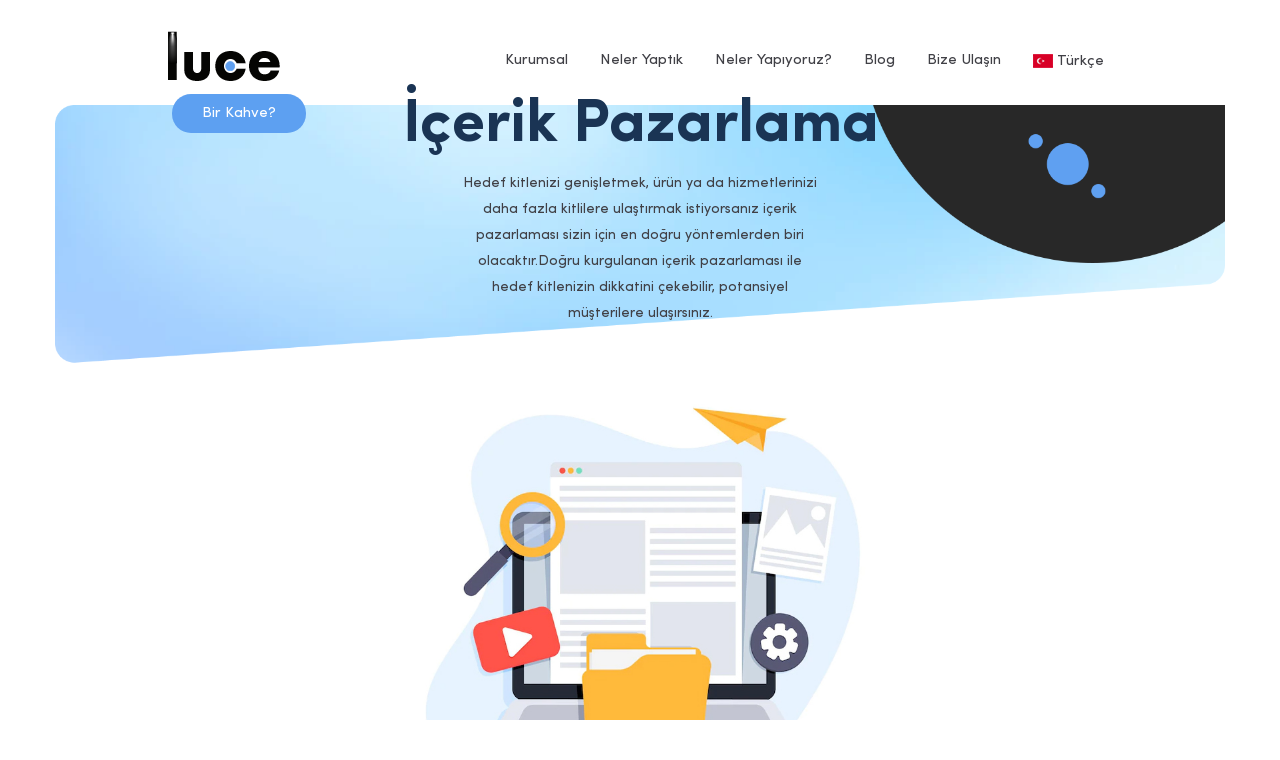

--- FILE ---
content_type: text/html
request_url: https://lucesoft.com/icerik-yonetim-pazarlama.html
body_size: 7028
content:

<!DOCTYPE html>
<html lang="en">

<head>
  <!-- Required meta tags -->
  <meta charset="UTF-8">
	<meta name="description" content="Lucesoft, markalar için doğru dijital mecraları belirleyerek en doğru pazarlama kurgularıyla hedef kitlelere ulaşılmasını sağlayan bir 360 derece yazılım ve dijital pazarlama ajansıdır.">
	<meta name="keywords" content="Dijital Pazarlama, İçerik Yönetimi, Web Ajansı, Web Yazılım Şirketi, Web Danışmanı, Digital Marketing, Digital Marketing Istanbul, Dijital Ajans, Seo Ajansı, Sem Ajansı, İçerik Pazarlama Ajansı, Mobil Uygulama Şirketi, Remarketing">
	<meta name="author" content="Lucesoft Digital Marketing and Software Company">
  <meta name="viewport" content="width=device-width, initial-scale=1">

  <!-- Google fonts -->
  <link rel="preconnect" href="https://fonts.googleapis.com">
  <link rel="preconnect" href="https://fonts.gstatic.com" crossorigin>
  <link href="https://fonts.googleapis.com/css2?family=Work+Sans:ital,wght@0,100;0,200;0,300;0,400;0,500;0,600;0,700;0,800;0,900;1,100;1,200;1,300;1,400;1,500;1,600;1,700;1,800;1,900&display=swap" rel="stylesheet">


  <link rel="stylesheet" href="https://unpkg.com/leaflet@1.7.1/dist/leaflet.css" integrity="sha512-xodZBNTC5n17Xt2atTPuE1HxjVMSvLVW9ocqUKLsCC5CXdbqCmblAshOMAS6/keqq/sMZMZ19scR4PsZChSR7A==" crossorigin="" />

  <!-- Stylesheets -->
  <link rel="stylesheet" href="css/vendors.css">
  <link rel="stylesheet" href="css/main.css">

  <style>


  </style>

  <title>Lucesoft Digital Marketing | Software</title>
	
<!-- Google tag (gtag.js) -->
<script async src="https://www.googletagmanager.com/gtag/js?id=G-GZWQRX206Y"></script>
<script>
  window.dataLayer = window.dataLayer || [];
  function gtag(){dataLayer.push(arguments);}
  gtag('js', new Date());

  gtag('config', 'G-GZWQRX206Y');
</script>

</head>


<body class="" data-barba="wrapper">

  <!-- preloader start -->
  <div class="preloader js-preloader"></div>
  <!-- preloader end -->

  <!-- cursor start -->
  <div class="cursor js-cursor">
    <div class="cursor__wrapper">
      <div class="cursor__follower js-follower"></div>
      <div class="cursor__label js-label"></div>
      <div class="cursor__icon js-icon"></div>
      <div class="cursor__slider_icon js-slider-icon">
        <svg width="52" height="24" viewBox="0 0 52 24" fill="none" xmlns="http://www.w3.org/2000/svg">
          <path d="M37 18L43 12L37 6" stroke="white" stroke-width="2.66667" stroke-linecap="round" stroke-linejoin="round" />
          <path d="M15 18L9 12L15 6" stroke="white" stroke-width="2.66667" stroke-linecap="round" stroke-linejoin="round" />
        </svg>
      </div>
    </div>
  </div>
  <!-- cursor end -->


  <!-- barba container start -->
  <div class="barba-container" data-barba="container">


    <main class="main-content  ">


      <!-- header start -->
      <header class="header js-header">
        <div class="header__bar js-header-bar">
          <div class="row justify-between items-center">
            <div class="col-2">
              <div class="header__logo">
                <a class="base-logo" data-barba href="index.html">
                  <img class="base-logo-first" src="img/luce-logo.png" alt="logo">
                  <img class="base-logo-second" src="img/luce-logo.png" alt="logo">
                </a>

                <a class="menu-logo" data-barba href="index.html">
                  <img src="img/luce-logo.png" alt="logo">
                </a>
              </div>
            </div>


            <div class="menu js-menu">
              <div class="mobile__background js-mobile-bg"></div>

              <div class="menu__container">
                <div class="mobile__back js-nav-list-back pointer-events-none">
                  <a data-barba href="index.html">Ana Sayfa</a>
                </div>

                <ul class="nav js-navList">
                  
                  <li class=" menu-item-has-children">
                    <a data-barba href="#">Kurumsal</a>

                    <ul class="nav__submenu">

                      <li class="nav__submenu_item">
                        <a data-barba href="luce-digital-yazilim-ajansi.html">Bizi Tanıyın</a>
                      </li>

                  

                    </ul>
                  </li>
                  <li class="">
                    <a data-barba href="luce-digital-portfolyo.html">Neler Yaptık</a>
                  </li>
                  <li class=" menu-item-has-children">
                    <a data-barba href="#">Neler Yapıyoruz?</a>

                    <ul class="nav__submenu">

                      <li class="nav__submenu_item">
                        <a data-barba href="digital-marketing-istanbul.html">Digital Marketing</a>
                      </li>

                      <li class="nav__submenu_item">
                        <a data-barba href="sosyal-medya-yonetim-ajansi.html">Sosyal Medya Yönetimi</a>
                      </li>

                      <li class="nav__submenu_item">
                        <a data-barba href="web-gelistirme-ajansi.html">Web Geliştirme</a>
                      </li>
						
						<li class="nav__submenu_item">
                        <a data-barba href="mobil-uygulama-ajansi-istanbul.html">Mobil Uygulama</a>
                      </li>

                      <li class="nav__submenu_item">
                        <a data-barba href="seo-ajansi-istanbul.html">SEO</a>
                      </li>
						
						 <li class="nav__submenu_item">
                        <a data-barba href="sem-ajansi-istanbul.html">SEM</a>
                      </li>

                      <li class="nav__submenu_item">
                        <a data-barba href="eticaret-yonetim-ajansi.html">E-Ticaret Yönetimi</a>
                      </li>
						
						 <li class="nav__submenu_item">
                        <a data-barba href="icerik-yonetim-pazarlama.html">İçerik Yönetimi</a>
                      </li>

                    </ul>
                  </li>
                   <li class="">
                    <a data-barba href="luce-blog.html">Blog</a>
                  </li>
                  <li class="">
                    <a data-barba href="luce-digital-yazilim-ajansi-iletisim.html">Bize Ulaşın</a>
                  </li>
					<li class=" menu-item-has-children">
                    <a data-barba href="index.html"><img src="img/turkey.png"  alt=""/>&nbsp;Türkçe</a>

                    <ul class="nav__submenu">

                      <li class="nav__submenu_item">
                        <a data-barba href="eng/home.html"><img src="img/england.png"  alt=""/>&nbsp;English</a>
                      </li>

                      <li class="nav__submenu_item">
                        <a data-barba href="de/index.html"><img src="img/germany.png"  alt=""/>&nbsp;Deutsch</a>
                      </li>

                      <li class="nav__submenu_item">
                        <a data-barba href="ita/index.html"><img src="img/italy.png"  alt=""/>&nbsp;Italiano</a>
                      </li>
						
						<li class="nav__submenu_item">
                        <a data-barba href="es/index.html"><img src="img/spain.png"  alt=""/>&nbsp;Español</a>
                      </li>
						
						<li class="nav__submenu_item">
                        <a data-barba href="fr/index.html"><img src="img/france.png"  alt=""/>&nbsp;Français</a>
                      </li>

                      <li class="nav__submenu_item">
                        <a data-barba href="ru/index.html"><img src="img/russia.png"  alt=""/>&nbsp;Русский</a>
                      </li>
						
						 <li class="nav__submenu_item">
                        <a data-barba href="ar/index.html"><img src="img/arabian.png"  alt=""/>&nbsp;عربي</a>
                      </li>

                     

                    </ul>
                  </li>
                </ul>
              </div>

              <div class="mobile__footer js-mobile-footer">
                <div class="mobile__copyright">
                  <p>© Copyright 2022. <a href="https://www.lucesoft.com">Lucesoft</a></p>
                </div>

                <div class="mobile__socials">
                  <a target="_blank" data-barba href="https://www.facebook.com/lucesoft">
                    <i class="fa fa-facebook" aria-hidden="true"></i>
                  </a>
                  <a target="_blank" data-barba href="https://twitter.com/Lucesoftcom">
                    <i class="fa fa-twitter" aria-hidden="true"></i>
                  </a>
                  <a target="_blank" data-barba href="https://www.instagram.com/luce.soft/">
                    <i class="fa fa-instagram" aria-hidden="true"></i>
                  </a>
                  <a target="_blank" data-barba href="https://www.linkedin.com/company/lucesoft/">
                    <i class="fa fa-linkedin" aria-hidden="true"></i>
                  </a>
                </div>
              </div>
            </div>


            <div class="col-auto">
              <div class="header__right">
                <div class="md:d-none">
                 
                  <a href="luce-digital-yazilim-ajansi-iletisim.html" class="button -sm -dark text-white ml-12">Bir Kahve?</a>
                </div>

                <div class="header__menu justify-center items-center relative d-none md:d-flex">
                  <button type="button" class="d-flex items-center justify-center js-nav-open">
                    <i class="text-black size-32 str-width-1" data-feather="menu"></i>
                  </button>

                  <button type="button" class="d-flex items-center justify-center absolute-y-center right-0 pointer-events-none opac-0 js-nav-close">
                    Close
                    <i class="text-black size-32 str-width-1 ml-4" data-feather="x"></i>
                  </button>
                </div>
              </div>
            </div>
          </div>
        </div>
      </header>
      <!-- header end -->


      <div class="content-wrapper  js-content-wrapper">


        <section class="page-header -base -">
          <div data-anim="slide-up" class="page-header__bg">

            <img class="initial-img" src="img/page-header/bg-light.png" alt="Page header">

          </div>

          <div class="page-header__content">
            <div class="row justify-center text-center">
              <div class="col-lg-9 col-md-10">
                <div data-anim="slide-up delay-1">

                  <h1 class="page-header__title lh-14">İçerik Pazarlama</h1>

                </div>
              </div>

              <div class="col-xl-4 col-lg-9 col-md-10">
                <div data-anim="slide-up delay-2" class="px-20">

                  <p class="page-header__text">Hedef kitlenizi genişletmek, ürün ya da hizmetlerinizi daha fazla kitlilere ulaştırmak istiyorsanız içerik pazarlaması sizin için en doğru yöntemlerden biri olacaktır.Doğru kurgulanan içerik pazarlaması ile hedef kitlenizin dikkatini çekebilir, potansiyel müşterilere ulaşırsınız.</p>

                </div>
              </div>
            </div>
          </div>
        </section>


        <section class="layout-pt-lg layout-pb-lg">
          <div class="container">
            <div class="row justify-center">
              <div class="col-xl-8 col-lg-9 col-md-11">
                <div class="row">
                  <div class="col-12 mb-40">
                    <img data-anim="slide-up delay-1" src="img/icerik-yonetim-ajansi-istanbul.jpg" alt="Dijital İçerik Yönetimi İstanbul" class="initial-img">

                    <p class="mt-30">E-ticarette önemli bir yere sahip olan uygun yazılım ve altyapı seçimi, çok kanallı pazarlama yönetimi, müşteri ilişkileri yönetimi, satış sonrası destek, kampanya yönetimi ve teknoloji satın almalarında size hizmet veriyoruz. </p>
					  
					   <p class="mt-30">Doğru içerik yönetimi ile sürdürülebilir organik hedef kitle oluşturulur ve bu hedef kitle sayesinde geri dönüşümler arttırılır.</p>

                    <div class="pt-30 y-gap-20">

                      <div class="d-flex items-center">
                        <div class="size-32 rounded-full bg-light-3 mr-12 d-flex justify-center items-center">
                          <i class="icon size-14 text-black" data-feather="check"></i>
                        </div>
                        <h5 class="text-lg fw-600">Anahtar Kelimelere Özel İçerik Çalışması,</h5>
                      </div>

                      <div class="d-flex items-center">
                        <div class="size-32 rounded-full bg-light-3 mr-12 d-flex justify-center items-center">
                          <i class="icon size-14 text-black" data-feather="check"></i>
                        </div>
                        <h5 class="text-lg fw-600">Seo Uyumlu İçerik Oluşturma</h5>
                      </div>

                      <div class="d-flex items-center">
                        <div class="size-32 rounded-full bg-light-3 mr-12 d-flex justify-center items-center">
                          <i class="icon size-14 text-black" data-feather="check"></i>
                        </div>
                        <h5 class="text-lg fw-600">Markanıza değer yaratan doğru konsept içerikler </h5>
                      </div>


                    </div>
                  </div>


                  <div class="col-12 layout-pt-lg">
                    <div class="py-60 px-60 bg-white shadow-card rounded-8">
                      <h4 class="text-xl fw-600">Sizi Arayalım!</h4>

                      <form action="test/konugonder.asp" method="post" class="contact-form row y-gap-40 pt-48">
                        <div class="col-12">
                          <div class="form-group">
                            <input type="text" name="name" placeholder="İsim, Firma">
                          </div>
                        </div>
                        <div class="col-12">
                          <div class="form-group">
                            <input type="email" name="email" placeholder="Email">
                          </div>
                        </div>
                        <div class="col-12">
                          <div class="form-group">
                            <textarea name="message" rows="4" placeholder="Mesajınız"></textarea>
                          </div>
                        </div>

                        <div class="col-12">
                          <div class="form-group">
                            <button class="button -md -accent -uppercase text-white" type="submit">GÖNDERİN</button>
                          </div>
                        </div>
                      </form>
                    </div>
                  </div>
                </div>
              </div>
            </div>
          </div>
        </section>


        


        <!-- clients -->
        


        <footer class="footer -type-4 pt-40 bg-light-5">
          <div class="footer__top">
            <div class="container">
              <div class="row y-gap-48 justify-content-between">
                <div class="col-lg-3 col-5">
                  <div class="footer__item">
                    <div class="footer__logo text-dark-1">
                      <img src="img/luce-logo.png" alt="logo">
                    </div>

                    <p class="mt-16">
                      Yaratıcı ve güçlü yeni nesil bir dijital pazarlama ve yazılım ajansına hoşgeldiniz.
                    </p>

                    <div class="y-gap-32 pt-30">
                      

                      <div class="">
                        <div class="text-lg opac-50">Desteğe mi ihtiyacınız var?</div>
                        <div class="text-xl fw-600"><a href="mailto:info@lucesoft.com" target="_blank">info@lucesoft.com</a></div>
                      </div>
                    </div>
                  </div>
                </div>

                <div class="col-lg-2 col-5">
                  <div class="footer__item">
                    <h3 class="text-xl lh-1 fw-600">Hızlı Link</h3>

                    <div class="footer__content y-gap-10 mt-40">

                      <div class="footer__content__item">
                        <a class="decoration-none" data-barba href="digital-marketing-istanbul.html">Digital Marketing</a>
                      </div>

                      <div class="footer__content__item">
                        <a class="decoration-none" data-barba href="sosyal-medya-yonetim-ajansi.html">Sosyal Medya Yönetimi</a>
                      </div>

                      <div class="footer__content__item">
                        <a class="decoration-none" data-barba href="web-gelistirme-ajansi.html">Web Geliştirme</a>
                      </div>
						
						 <div class="footer__content__item">
                        <a class="decoration-none" data-barba href="mobil-uygulama-ajansi-istanbul.html">Mobil Uygulama</a>
                      </div>

                      <div class="footer__content__item">
                        <a class="decoration-none" data-barba href="seo-ajansi-istanbul.html">Seo</a>
                      </div>

                      <div class="footer__content__item">
                        <a class="decoration-none" data-barba href="sem-ajansi-istanbul.html">E-Ticaret Yönetimi</a>
                      </div>

                      <div class="footer__content__item">
                        <a class="decoration-none" data-barba href="icerik-yonetim-pazarlama.html">İçerik Pazarlama</a>
                      </div>

                     

                    </div>
                  </div>
                </div>

                <div class="col-lg-2 col-5">
                  <div class="footer__item">
                    <h3 class="footer__title text-xl lh-1 fw-600">Kurumsal</h3>

                    <div class="footer__content y-gap-10 mt-40">

                      <div class="footer__content__item">
                        <a class="decoration-none" data-barba href="luce-digital-yazilim-ajansi.html">Hakkımızda</a>
                      </div>

                      <div class="footer__content__item">
                        <a class="decoration-none" data-barba href="luce-digital-portfolyo.html">Neler Yaptık?</a>
                      </div>

                      <div class="footer__content__item">
                        <a class="decoration-none" data-barba href="luce-digital-yazilim-ajansi-iletisim.html">Bize Ulaşın</a>
                      </div>

                     

                      <div class="footer__content__item">
                        <a class="decoration-none" data-barba href="luce-gizlilik-politikasi.html">Gizlilik Politikası</a>
                      </div>

                   

                    </div>
                  </div>
                </div>

                <div class="col-lg-2 col-5">
                  <div class="footer__item">
                    <h3 class="footer__title text-xl lh-1 fw-600">Blog</h3>

                    <div class="footer__content y-gap-10 mt-40">

                      <div class="footer__content__item">
                        <a class="decoration-none" data-barba href="dijital-pazarlama-nedir.html">Dijital Pazarlama Nedir?</a>
                      </div>

                      <div class="footer__content__item">
                        <a class="decoration-none" data-barba href="seo-uyumlu-icerik-ajansi.html">SEO Uyumlu İçerik Nedir?</a>
                      </div>

                      <div class="footer__content__item">
                        <a class="decoration-none" data-barba href="sem-marketing-ajans">SEM Nedir?</a>
                      </div>

                     

                    </div>
                  </div>
                </div>

                <div class="col-lg-3 col-5">
                  <div class="footer__item pl-40 lg:pl-0">
                    <h3 class="footer__title text-xl lh-1 fw-600">Bizi Ziyaret Edin</h3>

                    <div class="row y-gap-20 pt-40">
                      

                      <div class="col-12">
                        <div class="">
                        <div class="text-lg opac-50">Acıbadem Mah. Çeçen Sok. Akasya A Kule 25A 27.Kat D. 163 Üsküdar/İSTANBUL</div>
                        <div class="text-xl fw-600">+90 505 637 96 76</div>
                      </div>
                      </div>
                    </div>
                  </div>
                </div>
              </div>

              <div class="row justify-between items-center py-30 border-top-dark mt-80">
                <div class="col-auto">
                  <div class="footer__bottom_text">© Copyright 2023. <a href="https://www.lucesoft.com">Lucesoft</a></div>
                </div>

                <div class="col-auto">
                  <div class="socials">
                    <div>
                      <a target="_blank" data-barba href="https://www.facebook.com/lucesoft">
                        <i class="fa fa-facebook" aria-hidden="true"></i>
                      </a>
                    </div>
                    <div>
                      <a target="_blank" data-barba href="https://twitter.com/Lucesoftcom">
                        <i class="fa fa-twitter" aria-hidden="true"></i>
                      </a>
                    </div>
                    <div>
                      <a target="_blank" data-barba href="https://www.instagram.com/luce.soft/">
                        <i class="fa fa-instagram" aria-hidden="true"></i>
                      </a>
                    </div>
                    <div>
                      <a target="_blank" data-barba href="https://www.linkedin.com/company/lucesoft/">
                        <i class="fa fa-linkedin" aria-hidden="true"></i>
                      </a>
                    </div>
                  </div>
                </div>
              </div>
            </div>
          </div>


        </footer>


      </div>
    </main>
  </div>
  <!-- barba container end -->


  <!-- JavaScript -->
  <script src="https://cdn.jsdelivr.net/npm/atropos@1.0.1/atropos.js"></script>
  <script src="https://unpkg.com/leaflet@1.7.1/dist/leaflet.js" integrity="sha512-XQoYMqMTK8LvdxXYG3nZ448hOEQiglfqkJs1NOQV44cWnUrBc8PkAOcXy20w0vlaXaVUearIOBhiXZ5V3ynxwA==" crossorigin=""></script>
  <script src="js/vendors.js"></script>
  <script src="js/main.js"></script>

</body>

</html>


--- FILE ---
content_type: text/css
request_url: https://lucesoft.com/css/main.css
body_size: 58827
content:
/* ------------------------------------------------------------------

  01. Variables
  02. Reveal animations

-------------------------------------------------------------------- */
.ratio {
  position: relative;
  display: block;
  overflow: hidden;
}

.ratio::before {
  display: block;
  width: 100%;
  content: "";
}

.ratio-1\:1::before {
  padding-bottom: 100%;
}

.ratio-2\:1::before {
  padding-bottom: 50%;
}

.ratio-2\:3::before {
  padding-bottom: 150%;
}

.ratio-3\:2::before {
  padding-bottom: 66.66667%;
}

.ratio-3\:4::before {
  padding-bottom: 133.33333%;
}

.ratio-4\:3::before {
  padding-bottom: 75%;
}

.ratio-5\:4::before {
  padding-bottom: 80%;
}

.ratio-8\:5::before {
  padding-bottom: 62.5%;
}

.ratio-48\:50::before {
  padding-bottom: 104.16667%;
}

.ratio-62\:60::before {
  padding-bottom: 96.77419%;
}

.ratio-64\:55::before {
  padding-bottom: 85.9375%;
}

.ratio-63\:60::before {
  padding-bottom: 95.2381%;
}

.ratio-93\:53::before {
  padding-bottom: 56.98925%;
}

.ratio-41\:35::before {
  padding-bottom: 85.36585%;
}

.ratio-41\:45::before {
  padding-bottom: 109.7561%;
}

.ratio-42\:50::before {
  padding-bottom: 119.04762%;
}

.ratio-55\:40::before {
  padding-bottom: 72.72727%;
}

.ratio-27\:30::before {
  padding-bottom: 111.11111%;
}

.ratio-27\:33::before {
  padding-bottom: 122.22222%;
}

.ratio-37\:40::before {
  padding-bottom: 108.10811%;
}

.ratio-57\:60::before {
  padding-bottom: 105.26316%;
}

.ratio-57\:39::before {
  padding-bottom: 68.42105%;
}

.ratio-37\:25::before {
  padding-bottom: 67.56757%;
}

.ratio-37\:50::before {
  padding-bottom: 135.13514%;
}

.ratio-97\:55::before {
  padding-bottom: 56.70103%;
}

.ratio-77\:60::before {
  padding-bottom: 77.92208%;
}

.ratio-77\:50::before {
  padding-bottom: 64.93506%;
}

.ratio-129\:112::before {
  padding-bottom: 86.82171%;
}

.ratio-16\:9::before {
  padding-bottom: 56.25%;
}

/*--------------------------------------------------
	01. Variables
---------------------------------------------------*/
@font-face {
  font-family: 'Sofia Pro';
  font-weight: 400;
  src: url("../fonts/font/Sofia Pro Regular Az.woff2") format("woff2");
}

@font-face {
  font-family: 'Sofia Pro';
  font-weight: 500;
  src: url("../fonts/font/Sofia Pro Medium Az.woff2") format("woff2");
}

@font-face {
  font-family: 'Sofia Pro';
  font-weight: 600;
  src: url("../fonts/font/Sofia Pro Semi Bold Az.woff2") format("woff2");
}

@font-face {
  font-family: 'Sofia Pro';
  font-weight: 700;
  src: url("../fonts/font/Sofia Pro Bold Az.woff2") format("woff2");
}

@font-face {
  font-family: 'Sofia Pro';
  font-weight: 800;
  src: url("../fonts/font/Sofia Pro Black Az.woff2") format("woff2");
}

:root {
  --text-xs:   0.6875rem;
  --text-sm:   0.8125rem;
  --text-base: 0.875rem;
  --text-lg:   0.9375rem;
  --text-xl:   1.125rem;
  --text-2xl:  1.25rem;
  --text-3xl:  2.5rem;
  --text-4xl:  3.75rem;
  --text-5xl:  5.3125rem;
  --text-25:  1.5625rem;
  --text-22:  1.375rem;
  --text-32:  2rem;
  --text-50:  3.125rem;
  --text-26:  1.625rem;
  --text-16:  1rem;
  --text-30:  1.875rem;
}

:root {
  --preloader-image: url('../img/general/logo-light.svg');
}

:root {
  --accent-color: #0044EB;
  --light-accent-color: #E5ECFD;
  --dark-accent-color: #3B59D4;
  --teal-color: #39C1FF;
  --light-purple-color: #F0EFFF;
  --purple-color: #615EF6;
  --purple-2-color: #6B25C5;
  --purple-3-color: #5A13B5;
  --darker-blue-color: #0E1376;
  --dark-blue-color: #1732A4;
  --blue-color: #867BF2;
  --light-blue-color: #E7E5FC;
  --blue-2-color: #4C7FF1;
  --red-2-color: #E13F52;
  --red-color: #FF0071;
  --red-bright-color: #FD3600;
  --light-red-color: #FFEDF5;
  --light-green-color-full: #26D9DA;
  --green-color: #33C89A;
  --dark-green-color: #008181;
  --light-green-color: #D3F8F8;
  --yellow-color: #EC9B00;
  --light-yellow-color: #FFF3DC;
  --light-orange-color: #FFEDDF;
  --orange-color: #F86B45;
  --orange-2-color: #FE754F;
  --orange-3-color: #EB6245;
  --bg-light-1: #f5f6f8;
  --bg-light-2: #FAFAFE;
  --bg-light-3: #EEEEEE;
  --bg-light-4: #F5F7FE;
  --bg-light-5: #F7F9FC;
  --bg-light-6: #F5F4F2;
  --bg-dark-1: #1A3454;
  --bg-dark-2: #01213A;
  --bg-dark-3: #312950;
  --bg-dark-4: #0E1376;
  --bg-dark-5: #281D60;
  --bg-dark-6: #322867;
  --bg-dark-7: #2D4F93;
  --bg-dark-8: #21286A;
  --bg-dark-9: #11243E;
  --bg-dark-10: #1D1E6D;
  --bg-dark-11: #17262F;
  --bg-dark-12: #1D144E;
  --bg-dark-13: #3E3470;
  --text-dark-1: #1A3454;
  --font-light: rgba(white, 0.6);
  --font-dark: #404046;
}

:root {
  --font-primary: "Sofia Pro", sans-serif;
  --font-secondary: "Sofia Pro", sans-serif;
  --button-border-radius: 200px;
}

/*--------------------------------------------------
	02. Reveal animations
---------------------------------------------------*/
[data-anim-wrap] {
  pointer-events: none;
}

[data-anim-wrap].animated {
  pointer-events: auto;
}

[data-anim*='cover-white']::after,
[data-anim-child*='cover-white']::after {
  background-color: white;
}

[data-anim*='cover-black']::after,
[data-anim-child*='cover-black']::after {
  background-color: black;
}

[data-anim*='cover-light-1']::after,
[data-anim-child*='cover-light-1']::after {
  background-color: var(--bg-light-1);
}

[data-anim*='cover-light-2']::after,
[data-anim-child*='cover-light-2']::after {
  background-color: var(--bg-light-2);
}

[data-anim*='cover-dark-1']::after,
[data-anim-child*='cover-dark-1']::after {
  background-color: var(--bg-dark-1);
}

[data-anim*='cover-dark-2']::after,
[data-anim-child*='cover-dark-2']::after {
  background-color: var(--bg-dark-2);
}

[data-anim*='cover-accent']::after,
[data-anim-child*='cover-accent']::after {
  background-color: var(--accent-color);
}

@-webkit-keyframes reveal {
  100% {
    opacity: 1;
  }
}

@keyframes reveal {
  100% {
    opacity: 1;
  }
}

[data-anim^='cover-right'],
[data-anim-child^='cover-right'] {
  display: block;
  position: relative;
}

[data-anim^='cover-right']::after,
[data-anim-child^='cover-right']::after {
  content: "";
  position: absolute;
  top: 0;
  left: 0;
  width: 100%;
  height: 100%;
  z-index: 20;
  transform: scaleX(0);
  -webkit-animation-duration: 1.2s;
          animation-duration: 1.2s;
  -webkit-animation-timing-function: cubic-bezier(0.77, 0, 0.175, 1);
          animation-timing-function: cubic-bezier(0.77, 0, 0.175, 1);
}

[data-anim^='cover-right'] > *,
[data-anim-child^='cover-right'] > * {
  opacity: 0;
  pointer-events: none;
  -webkit-animation-delay: 0.6s;
          animation-delay: 0.6s;
  -webkit-animation-duration: 20ms;
          animation-duration: 20ms;
  -webkit-animation-timing-function: cubic-bezier(0, 0, 1, 1);
          animation-timing-function: cubic-bezier(0, 0, 1, 1);
  -webkit-animation-fill-mode: both;
          animation-fill-mode: both;
}

[data-anim^='cover-right'].is-in-view::after,
[data-anim-child^='cover-right'].is-in-view::after {
  -webkit-animation-name: coverRight;
          animation-name: coverRight;
}

[data-anim^='cover-right'].is-in-view > *,
[data-anim-child^='cover-right'].is-in-view > * {
  -webkit-animation-name: reveal;
          animation-name: reveal;
  pointer-events: auto;
}

[data-anim^='cover-up'],
[data-anim-child^='cover-up'] {
  display: block;
  position: relative;
}

[data-anim^='cover-up']::after,
[data-anim-child^='cover-up']::after {
  content: "";
  position: absolute;
  top: 0;
  left: 0;
  width: 100%;
  height: 100%;
  z-index: 20;
  transform: scaleY(0);
  -webkit-animation-duration: 1.2s;
          animation-duration: 1.2s;
  -webkit-animation-timing-function: cubic-bezier(0.77, 0, 0.175, 1);
          animation-timing-function: cubic-bezier(0.77, 0, 0.175, 1);
}

[data-anim^='cover-up'] > *,
[data-anim-child^='cover-up'] > * {
  opacity: 0;
  pointer-events: none;
  -webkit-animation-delay: 0.6s;
          animation-delay: 0.6s;
  -webkit-animation-duration: 20ms;
          animation-duration: 20ms;
  -webkit-animation-timing-function: cubic-bezier(0, 0, 1, 1);
          animation-timing-function: cubic-bezier(0, 0, 1, 1);
  -webkit-animation-fill-mode: both;
          animation-fill-mode: both;
}

[data-anim^='cover-up'].is-in-view::after,
[data-anim-child^='cover-up'].is-in-view::after {
  -webkit-animation-name: coverUp;
          animation-name: coverUp;
}

[data-anim^='cover-up'].is-in-view > *,
[data-anim-child^='cover-up'].is-in-view > * {
  -webkit-animation-name: reveal;
          animation-name: reveal;
  pointer-events: auto;
}

@-webkit-keyframes coverRight {
  0% {
    transform-origin: 0 50%;
    transform: scaleX(0);
  }
  42% {
    transform-origin: 0 50%;
    transform: scaleX(1);
  }
  58% {
    transform-origin: 100% 50%;
    transform: scaleX(1);
  }
  100% {
    transform-origin: 100% 50%;
    transform: scaleX(0);
  }
}

@keyframes coverRight {
  0% {
    transform-origin: 0 50%;
    transform: scaleX(0);
  }
  42% {
    transform-origin: 0 50%;
    transform: scaleX(1);
  }
  58% {
    transform-origin: 100% 50%;
    transform: scaleX(1);
  }
  100% {
    transform-origin: 100% 50%;
    transform: scaleX(0);
  }
}

@-webkit-keyframes coverUp {
  0% {
    transform-origin: 50% 100%;
    transform: scaleY(0);
  }
  42% {
    transform-origin: 50% 100%;
    transform: scaleY(1);
  }
  58% {
    transform-origin: 50% 0;
    transform: scaleY(1);
  }
  100% {
    transform-origin: 50% 0;
    transform: scaleY(0);
  }
}

@keyframes coverUp {
  0% {
    transform-origin: 50% 100%;
    transform: scaleY(0);
  }
  42% {
    transform-origin: 50% 100%;
    transform: scaleY(1);
  }
  58% {
    transform-origin: 50% 0;
    transform: scaleY(1);
  }
  100% {
    transform-origin: 50% 0;
    transform: scaleY(0);
  }
}

[data-anim^='img-fade'],
[data-anim-child^='img-fade'] {
  overflow: hidden;
  display: block;
  position: relative;
}

[data-anim^='img-fade'] > *,
[data-anim-child^='img-fade'] > * {
  pointer-events: none;
  opacity: 0;
  transform: scale(1.5);
  transition-property: opacity, transform;
  transition-duration: 1s;
  transition-timing-function: cubic-bezier(0.77, 0, 0.175, 1);
}

[data-anim^='img-fade'].is-in-view > *,
[data-anim-child^='img-fade'].is-in-view > * {
  pointer-events: auto;
  opacity: 1;
  transform: translate3d(0, 0, 0);
}

[data-anim^='img-right'],
[data-anim-child^='img-right'] {
  overflow: hidden;
  display: block;
  position: relative;
}

[data-anim^='img-right']::after,
[data-anim-child^='img-right']::after {
  content: "";
  position: absolute;
  top: -0.0625rem;
  left: -0.0625rem;
  right: 0;
  z-index: 20;
  height: calc(100% + 0.125rem);
  width: calc(100% + 0.125rem);
  transform-origin: right;
  -webkit-animation-duration: 0.8s;
          animation-duration: 0.8s;
  -webkit-animation-timing-function: cubic-bezier(0.77, 0, 0.175, 1);
          animation-timing-function: cubic-bezier(0.77, 0, 0.175, 1);
  -webkit-animation-fill-mode: both;
          animation-fill-mode: both;
}

[data-anim^='img-right'] > *,
[data-anim-child^='img-right'] > * {
  transform-origin: center;
  -webkit-animation-duration: 0.8s;
          animation-duration: 0.8s;
  -webkit-animation-timing-function: cubic-bezier(0.77, 0, 0.175, 1);
          animation-timing-function: cubic-bezier(0.77, 0, 0.175, 1);
  -webkit-animation-fill-mode: both;
          animation-fill-mode: both;
}

[data-anim^='img-right'].is-in-view::after,
[data-anim-child^='img-right'].is-in-view::after {
  -webkit-animation-name: imgRight;
          animation-name: imgRight;
}

[data-anim^='img-right'].is-in-view > *,
[data-anim-child^='img-right'].is-in-view > * {
  -webkit-animation-name: imgReveal;
          animation-name: imgReveal;
}

@-webkit-keyframes imgRight {
  0% {
    transform: scaleX(1);
  }
  100% {
    transform: scaleX(0);
  }
}

@keyframes imgRight {
  0% {
    transform: scaleX(1);
  }
  100% {
    transform: scaleX(0);
  }
}

@-webkit-keyframes imgReveal {
  0% {
    transform: scale(1.4);
  }
  100% {
    transform: scale(1.01);
  }
}

@keyframes imgReveal {
  0% {
    transform: scale(1.4);
  }
  100% {
    transform: scale(1.01);
  }
}

[data-anim^='slide-'],
[data-anim-child^='slide-'] {
  opacity: 0;
  transition-property: opacity, transform;
  pointer-events: none;
  transition-duration: 1s;
  transition-timing-function: cubic-bezier(0.215, 0.61, 0.355, 1);
}

[data-anim^='slide-'].is-in-view,
[data-anim-child^='slide-'].is-in-view {
  opacity: 1;
  transform: translate3d(0, 0, 0);
  pointer-events: auto;
}

[data-anim^='slide-up'],
[data-anim-child^='slide-up'] {
  transform: translate3d(0, 2.5rem, 0);
}

[data-anim^='slide-down'],
[data-anim-child^='slide-down'] {
  transform: translate3d(0, -2.5rem, 0);
}

[data-anim^='slide-right'],
[data-anim-child^='slide-right'] {
  transform: translate3d(-2.5rem, 0, 0);
}

[data-anim^='slide-left'],
[data-anim-child^='slide-left'] {
  transform: translate3d(2.5rem, 0, 0);
}

[data-anim^='fade'],
[data-anim-child^='fade'] {
  opacity: 0;
  transition-property: opacity;
  pointer-events: none;
  transition-duration: 0.8s;
  transition-timing-function: cubic-bezier(0.645, 0.045, 0.355, 1);
}

[data-anim^='fade'].is-in-view,
[data-anim-child^='fade'].is-in-view {
  opacity: 1;
  pointer-events: auto;
}

[data-anim^='scale'],
[data-anim-child^='scale'] {
  opacity: 0;
  transform: scale(0.9) translateY(60px);
  transition-property: opacity, transform;
  pointer-events: none;
  transition-duration: 1.2s;
  transition-timing-function: cubic-bezier(0.215, 0.61, 0.355, 1);
}

[data-anim^='scale'].is-in-view,
[data-anim-child^='scale'].is-in-view {
  transform: none;
  opacity: 1;
  pointer-events: auto;
}

[data-anim^='fancy-1'],
[data-anim-child^='fancy-1'] {
  opacity: 0;
  transform: translateY(120px) rotateY(20deg);
  transform-origin: left;
  transition-property: opacity, transform;
  pointer-events: none;
  transition-duration: 1.2s;
  transition-timing-function: cubic-bezier(0.215, 0.61, 0.355, 1);
}

[data-anim^='fancy-1'].is-in-view,
[data-anim-child^='fancy-1'].is-in-view {
  transform: none;
  opacity: 1;
  pointer-events: auto;
}

[data-anim^='fancy-2'],
[data-anim-child^='fancy-2'] {
  opacity: 0;
  transform: translateY(120px) rotateY(40deg) scaleX(1.3);
  transform-origin: left;
  transition-property: opacity, transform;
  pointer-events: none;
  transition-duration: 1.2s;
  transition-timing-function: cubic-bezier(0.215, 0.61, 0.355, 1);
}

[data-anim^='fancy-2'].is-in-view,
[data-anim-child^='fancy-2'].is-in-view {
  transform: none;
  opacity: 1;
  pointer-events: auto;
}

.float-animation {
  -webkit-animation: floatOne 1s ease-out infinite alternate;
          animation: floatOne 1s ease-out infinite alternate;
}

@-webkit-keyframes floatOne {
  0% {
    transform: translateY(0);
  }
  100% {
    transform: translateY(-3%);
  }
}

@keyframes floatOne {
  0% {
    transform: translateY(0);
  }
  100% {
    transform: translateY(-3%);
  }
}

.float-animation-sm {
  -webkit-animation: floatTwo 1s ease-out infinite alternate;
          animation: floatTwo 1s ease-out infinite alternate;
}

@-webkit-keyframes floatTwo {
  0% {
    transform: translateY(0);
  }
  100% {
    transform: translateY(-15px);
  }
}

@keyframes floatTwo {
  0% {
    transform: translateY(0);
  }
  100% {
    transform: translateY(-15px);
  }
}

.pulse-animation {
  position: relative;
  z-index: 1;
}

.pulse-animation::after {
  z-index: -1;
  content: "";
  position: absolute;
  border-radius: 100%;
  top: 0;
  left: 0;
  width: 100%;
  height: 100%;
  background-color: white;
  -webkit-animation: video_btn_pulse 3.0s infinite;
          animation: video_btn_pulse 3.0s infinite;
  -webkit-animation-timing-function: cubic-bezier(0.215, 0.61, 0.355, 1);
          animation-timing-function: cubic-bezier(0.215, 0.61, 0.355, 1);
}

@-webkit-keyframes video_btn_pulse {
  0% {
    opacity: 0.6;
    transform: scale(1);
  }
  75% {
    opacity: 0;
    transform: scale(1.6);
  }
  100% {
    opacity: 0;
    transform: scale(1.6);
  }
}

@keyframes video_btn_pulse {
  0% {
    opacity: 0.6;
    transform: scale(1);
  }
  75% {
    opacity: 0;
    transform: scale(1.6);
  }
  100% {
    opacity: 0;
    transform: scale(1.6);
  }
}

[data-anim*="delay-1"],
[data-anim-child*="delay-1"] {
  transition-delay: 0.1s;
  -webkit-animation-delay: 0.1s;
          animation-delay: 0.1s;
}

[data-anim*="delay-1"]::after,
[data-anim-child*="delay-1"]::after {
  -webkit-animation-delay: 0.1s;
          animation-delay: 0.1s;
}

[data-anim*="delay-1"] > *,
[data-anim-child*="delay-1"] > * {
  -webkit-animation-delay: 0.1s;
          animation-delay: 0.1s;
}

[data-anim*="delay-2"],
[data-anim-child*="delay-2"] {
  transition-delay: 0.2s;
  -webkit-animation-delay: 0.2s;
          animation-delay: 0.2s;
}

[data-anim*="delay-2"]::after,
[data-anim-child*="delay-2"]::after {
  -webkit-animation-delay: 0.2s;
          animation-delay: 0.2s;
}

[data-anim*="delay-2"] > *,
[data-anim-child*="delay-2"] > * {
  -webkit-animation-delay: 0.2s;
          animation-delay: 0.2s;
}

[data-anim*="delay-3"],
[data-anim-child*="delay-3"] {
  transition-delay: 0.3s;
  -webkit-animation-delay: 0.3s;
          animation-delay: 0.3s;
}

[data-anim*="delay-3"]::after,
[data-anim-child*="delay-3"]::after {
  -webkit-animation-delay: 0.3s;
          animation-delay: 0.3s;
}

[data-anim*="delay-3"] > *,
[data-anim-child*="delay-3"] > * {
  -webkit-animation-delay: 0.3s;
          animation-delay: 0.3s;
}

[data-anim*="delay-4"],
[data-anim-child*="delay-4"] {
  transition-delay: 0.4s;
  -webkit-animation-delay: 0.4s;
          animation-delay: 0.4s;
}

[data-anim*="delay-4"]::after,
[data-anim-child*="delay-4"]::after {
  -webkit-animation-delay: 0.4s;
          animation-delay: 0.4s;
}

[data-anim*="delay-4"] > *,
[data-anim-child*="delay-4"] > * {
  -webkit-animation-delay: 0.4s;
          animation-delay: 0.4s;
}

[data-anim*="delay-5"],
[data-anim-child*="delay-5"] {
  transition-delay: 0.5s;
  -webkit-animation-delay: 0.5s;
          animation-delay: 0.5s;
}

[data-anim*="delay-5"]::after,
[data-anim-child*="delay-5"]::after {
  -webkit-animation-delay: 0.5s;
          animation-delay: 0.5s;
}

[data-anim*="delay-5"] > *,
[data-anim-child*="delay-5"] > * {
  -webkit-animation-delay: 0.5s;
          animation-delay: 0.5s;
}

[data-anim*="delay-6"],
[data-anim-child*="delay-6"] {
  transition-delay: 0.6s;
  -webkit-animation-delay: 0.6s;
          animation-delay: 0.6s;
}

[data-anim*="delay-6"]::after,
[data-anim-child*="delay-6"]::after {
  -webkit-animation-delay: 0.6s;
          animation-delay: 0.6s;
}

[data-anim*="delay-6"] > *,
[data-anim-child*="delay-6"] > * {
  -webkit-animation-delay: 0.6s;
          animation-delay: 0.6s;
}

[data-anim*="delay-7"],
[data-anim-child*="delay-7"] {
  transition-delay: 0.7s;
  -webkit-animation-delay: 0.7s;
          animation-delay: 0.7s;
}

[data-anim*="delay-7"]::after,
[data-anim-child*="delay-7"]::after {
  -webkit-animation-delay: 0.7s;
          animation-delay: 0.7s;
}

[data-anim*="delay-7"] > *,
[data-anim-child*="delay-7"] > * {
  -webkit-animation-delay: 0.7s;
          animation-delay: 0.7s;
}

[data-anim*="delay-8"],
[data-anim-child*="delay-8"] {
  transition-delay: 0.8s;
  -webkit-animation-delay: 0.8s;
          animation-delay: 0.8s;
}

[data-anim*="delay-8"]::after,
[data-anim-child*="delay-8"]::after {
  -webkit-animation-delay: 0.8s;
          animation-delay: 0.8s;
}

[data-anim*="delay-8"] > *,
[data-anim-child*="delay-8"] > * {
  -webkit-animation-delay: 0.8s;
          animation-delay: 0.8s;
}

[data-anim*="delay-9"],
[data-anim-child*="delay-9"] {
  transition-delay: 0.9s;
  -webkit-animation-delay: 0.9s;
          animation-delay: 0.9s;
}

[data-anim*="delay-9"]::after,
[data-anim-child*="delay-9"]::after {
  -webkit-animation-delay: 0.9s;
          animation-delay: 0.9s;
}

[data-anim*="delay-9"] > *,
[data-anim-child*="delay-9"] > * {
  -webkit-animation-delay: 0.9s;
          animation-delay: 0.9s;
}

[data-anim*="delay-10"],
[data-anim-child*="delay-10"] {
  transition-delay: 1s;
  -webkit-animation-delay: 1s;
          animation-delay: 1s;
}

[data-anim*="delay-10"]::after,
[data-anim-child*="delay-10"]::after {
  -webkit-animation-delay: 1s;
          animation-delay: 1s;
}

[data-anim*="delay-10"] > *,
[data-anim-child*="delay-10"] > * {
  -webkit-animation-delay: 1s;
          animation-delay: 1s;
}

[data-anim*="delay-11"],
[data-anim-child*="delay-11"] {
  transition-delay: 1.1s;
  -webkit-animation-delay: 1.1s;
          animation-delay: 1.1s;
}

[data-anim*="delay-11"]::after,
[data-anim-child*="delay-11"]::after {
  -webkit-animation-delay: 1.1s;
          animation-delay: 1.1s;
}

[data-anim*="delay-11"] > *,
[data-anim-child*="delay-11"] > * {
  -webkit-animation-delay: 1.1s;
          animation-delay: 1.1s;
}

[data-anim*="delay-12"],
[data-anim-child*="delay-12"] {
  transition-delay: 1.2s;
  -webkit-animation-delay: 1.2s;
          animation-delay: 1.2s;
}

[data-anim*="delay-12"]::after,
[data-anim-child*="delay-12"]::after {
  -webkit-animation-delay: 1.2s;
          animation-delay: 1.2s;
}

[data-anim*="delay-12"] > *,
[data-anim-child*="delay-12"] > * {
  -webkit-animation-delay: 1.2s;
          animation-delay: 1.2s;
}

[data-anim*="delay-13"],
[data-anim-child*="delay-13"] {
  transition-delay: 1.3s;
  -webkit-animation-delay: 1.3s;
          animation-delay: 1.3s;
}

[data-anim*="delay-13"]::after,
[data-anim-child*="delay-13"]::after {
  -webkit-animation-delay: 1.3s;
          animation-delay: 1.3s;
}

[data-anim*="delay-13"] > *,
[data-anim-child*="delay-13"] > * {
  -webkit-animation-delay: 1.3s;
          animation-delay: 1.3s;
}

[data-anim*="delay-14"],
[data-anim-child*="delay-14"] {
  transition-delay: 1.4s;
  -webkit-animation-delay: 1.4s;
          animation-delay: 1.4s;
}

[data-anim*="delay-14"]::after,
[data-anim-child*="delay-14"]::after {
  -webkit-animation-delay: 1.4s;
          animation-delay: 1.4s;
}

[data-anim*="delay-14"] > *,
[data-anim-child*="delay-14"] > * {
  -webkit-animation-delay: 1.4s;
          animation-delay: 1.4s;
}

[data-anim*="delay-15"],
[data-anim-child*="delay-15"] {
  transition-delay: 1.5s;
  -webkit-animation-delay: 1.5s;
          animation-delay: 1.5s;
}

[data-anim*="delay-15"]::after,
[data-anim-child*="delay-15"]::after {
  -webkit-animation-delay: 1.5s;
          animation-delay: 1.5s;
}

[data-anim*="delay-15"] > *,
[data-anim-child*="delay-15"] > * {
  -webkit-animation-delay: 1.5s;
          animation-delay: 1.5s;
}

[data-anim*="delay-16"],
[data-anim-child*="delay-16"] {
  transition-delay: 1.6s;
  -webkit-animation-delay: 1.6s;
          animation-delay: 1.6s;
}

[data-anim*="delay-16"]::after,
[data-anim-child*="delay-16"]::after {
  -webkit-animation-delay: 1.6s;
          animation-delay: 1.6s;
}

[data-anim*="delay-16"] > *,
[data-anim-child*="delay-16"] > * {
  -webkit-animation-delay: 1.6s;
          animation-delay: 1.6s;
}

[data-anim*="delay-17"],
[data-anim-child*="delay-17"] {
  transition-delay: 1.7s;
  -webkit-animation-delay: 1.7s;
          animation-delay: 1.7s;
}

[data-anim*="delay-17"]::after,
[data-anim-child*="delay-17"]::after {
  -webkit-animation-delay: 1.7s;
          animation-delay: 1.7s;
}

[data-anim*="delay-17"] > *,
[data-anim-child*="delay-17"] > * {
  -webkit-animation-delay: 1.7s;
          animation-delay: 1.7s;
}

[data-anim*="delay-18"],
[data-anim-child*="delay-18"] {
  transition-delay: 1.8s;
  -webkit-animation-delay: 1.8s;
          animation-delay: 1.8s;
}

[data-anim*="delay-18"]::after,
[data-anim-child*="delay-18"]::after {
  -webkit-animation-delay: 1.8s;
          animation-delay: 1.8s;
}

[data-anim*="delay-18"] > *,
[data-anim-child*="delay-18"] > * {
  -webkit-animation-delay: 1.8s;
          animation-delay: 1.8s;
}

[data-anim*="delay-19"],
[data-anim-child*="delay-19"] {
  transition-delay: 1.9s;
  -webkit-animation-delay: 1.9s;
          animation-delay: 1.9s;
}

[data-anim*="delay-19"]::after,
[data-anim-child*="delay-19"]::after {
  -webkit-animation-delay: 1.9s;
          animation-delay: 1.9s;
}

[data-anim*="delay-19"] > *,
[data-anim-child*="delay-19"] > * {
  -webkit-animation-delay: 1.9s;
          animation-delay: 1.9s;
}

[data-anim*="delay-20"],
[data-anim-child*="delay-20"] {
  transition-delay: 2s;
  -webkit-animation-delay: 2s;
          animation-delay: 2s;
}

[data-anim*="delay-20"]::after,
[data-anim-child*="delay-20"]::after {
  -webkit-animation-delay: 2s;
          animation-delay: 2s;
}

[data-anim*="delay-20"] > *,
[data-anim-child*="delay-20"] > * {
  -webkit-animation-delay: 2s;
          animation-delay: 2s;
}

/*--------------------------------------------------
	03. Base
---------------------------------------------------*/
html {
  -webkit-font-smoothing: antialiased;
  -moz-osx-font-smoothing: grayscale;
  font-family: var(--font-primary);
  min-height: 100%;
  color: var(--font-dark);
  font-size: 16px;
  line-height: 1;
}

body {
  overflow-x: hidden;
  padding: 0;
  font-family: var(--font-primary);
  width: 100%;
  max-width: 100%;
  background-color: white;
  color: var(--font-dark);
  font-size: 0.875rem;
  line-height: 1.7;
}

@media (min-width: 1200px) {
  .container {
    max-width: 75rem;
  }
}

@media (max-width: 575px) {
  .container {
    padding-right: 1.25rem;
    padding-left: 1.25rem;
  }
}

.container.-sm {
  max-width: 63.75rem;
}

@media (max-width: 1199px) {
  .container.-sm {
    max-width: 960px !important;
  }
}

@media (max-width: 991px) {
  .container.-sm {
    max-width: 720px !important;
  }
}

@media (max-width: 767px) {
  .container.-sm {
    max-width: 540px !important;
  }
}

@media (max-width: 575px) {
  .container.-sm {
    max-width: 100% !important;
  }
}

::-moz-selection {
  color: white;
  background-color: var(--accent-color);
  text-shadow: none;
}

::selection {
  color: white;
  background-color: var(--accent-color);
  text-shadow: none;
}

main {
  overflow-x: hidden;
}

a {
  color: inherit;
  font-size: inherit;
  line-height: inherit;
  font-weight: inherit;
  transition: color 0.2s ease-in-out;
}

a:hover {
  text-decoration: none;
  color: var(--accent-color);
}

ul, li {
  list-style: none;
  margin: 0;
  padding: 0;
}

p {
  margin: 0;
  font-size: 0.875rem;
  line-height: 1.625rem;
}

.nice-select {
  background-color: #fff;
  border-bottom: 1px solid rgba(0, 0, 0, 0.2);
  box-sizing: border-box;
  clear: both;
  cursor: pointer;
  display: block;
  float: left;
  font-family: inherit;
  font-weight: normal;
  font-size: 0.875rem;
  height: 2.5rem;
  line-height: 2.25rem;
  outline: none;
  padding-left: 0;
  padding-right: 0;
  position: relative;
  text-align: left !important;
  transition: all 0.2s ease-in-out;
  -webkit-user-select: none;
     -moz-user-select: none;
      -ms-user-select: none;
          user-select: none;
  white-space: nowrap;
  width: auto;
}

.nice-select:hover {
  border-color: #dbdbdb;
}

.nice-select:active,
.nice-select.open,
.nice-select:focus {
  border-color: black;
}

.nice-select:after {
  border-bottom: 2px solid #999;
  border-right: 2px solid #999;
  content: '';
  display: block;
  height: 0.3125rem;
  margin-top: -rem(4px);
  pointer-events: none;
  position: absolute;
  right: 0.75rem;
  top: 50%;
  transform-origin: 66% 66%;
  transform: rotate(45deg);
  transition: all 0.15s ease-in-out;
  width: 0.3125rem;
}

.nice-select.open:after {
  transform: rotate(-135deg);
}

.nice-select.open .nice-select-dropdown {
  opacity: 1;
  pointer-events: auto;
  transform: scaleY(1) translateY(0);
}

.nice-select.disabled {
  border-color: #ededed;
  color: #999;
  pointer-events: none;
}

.nice-select.disabled:after {
  border-color: #cccccc;
}

.nice-select.wide {
  width: 100%;
}

.nice-select.wide .nice-select-dropdown {
  left: 0 !important;
  right: 0 !important;
}

.nice-select.right {
  float: right;
}

.nice-select.right .nice-select-dropdown {
  left: auto;
  right: 0;
}

.nice-select.small {
  font-size: 0.75rem;
  height: 2.25rem;
  line-height: 2.125rem;
}

.nice-select.small:after {
  height: 0.25rem;
  width: 0.25rem;
}

.nice-select.small .option {
  line-height: 2.125rem;
  min-height: 2.125rem;
}

.nice-select .nice-select-dropdown {
  margin-top: 0.0625rem;
  background-color: #fff;
  box-shadow: 0 0 0 1px rgba(68, 68, 68, 0.11);
  pointer-events: none;
  position: absolute;
  top: 100%;
  left: 0;
  transform-origin: top;
  transform: scaleY(0.8) translateY(0);
  transition: all 0.2s cubic-bezier(0.5, 0, 0, 1.25), opacity 0.15s ease-out;
  z-index: 9;
  opacity: 0;
}

.nice-select .list {
  overflow: hidden;
  padding: 0;
  max-height: 13.125rem;
  overflow-y: auto;
  padding: 12px 0;
}

.nice-select .list:hover .option:not(:hover) {
  background-color: transparent !important;
}

.nice-select .option {
  cursor: pointer;
  font-weight: 400;
  line-height: 2.5rem;
  list-style: none;
  outline: none;
  margin-left: 1.875rem;
  margin-right: 1.875rem;
  text-align: left;
  transition: all 0.2s;
  border-bottom: 1px solid rgba(0, 0, 0, 0.2);
}

.nice-select .option:last-child {
  border-bottom: none;
}

.nice-select .option:hover,
.nice-select .option.focus,
.nice-select .option.selected.focus {
  background-color: #f6f6f6;
}

.nice-select .option.selected {
  font-weight: bold;
}

.nice-select .option.disabled {
  background-color: transparent;
  color: #999;
  cursor: default;
}

.no-csspointerevents .nice-select .nice-select-dropdown {
  display: none;
}

.no-csspointerevents .nice-select.open .nice-select-dropdown {
  display: block;
}

.nice-select .list::-webkit-scrollbar {
  width: 0;
}

.nice-select .has-multiple {
  white-space: inherit;
  height: auto;
  padding: 7px 0.75rem;
  min-height: 2.25rem;
  line-height: 1.375rem;
}

.nice-select .has-multiple span.current {
  border: 1px solid #CCC;
  background: #EEE;
  padding: 0 0.625rem;
  display: inline-block;
  line-height: 1.5rem;
  font-size: 0.875rem;
  margin-bottom: 0.1875rem;
  margin-right: 0.1875rem;
}

.nice-select .has-multiple .multiple-options {
  display: block;
  line-height: 1.5rem;
  padding: 0;
}

.nice-select .nice-select-search-box {
  box-sizing: border-box;
  width: 100%;
  padding: 0 1.875rem;
  margin-bottom: 0.625rem;
  pointer-events: none;
}

.nice-select .nice-select-search {
  box-sizing: border-box;
  background-color: #F9F6F6;
  border: none !important;
  color: #444;
  display: inline-block;
  vertical-align: middle;
  padding: 16px 1.25rem;
  margin-top: 1.25rem;
  width: 100%;
  min-height: 2.25rem;
  line-height: 1.375rem;
  height: auto;
  outline: 0 !important;
  font-size: 0.875rem;
}

/*--------------------------------------------------
	04. Buttons
---------------------------------------------------*/
button {
  padding: unset;
  margin: unset;
  border: unset;
  border-radius: unset;
  background-color: unset;
}

button:focus {
  outline: 0;
}

.button {
  position: relative;
  display: inline-block;
  text-decoration: none;
  border: 0;
  font-size: 0.875rem;
  vertical-align: middle;
  line-height: 1;
  font-weight: 400;
  text-align: center;
  border-radius: var(--button-border-radius);
  transition: all 0.3s cubic-bezier(0.165, 0.84, 0.44, 1);
}

.button.-sm {
  min-width: 5.625rem;
  padding: 0.625rem 1.75rem;
  font-size: 0.9375rem;
  line-height: 1;
}

.button.-md {
  min-width: 11.25rem;
  padding: 1.0625rem 2rem;
  font-size: 0.9375rem;
  line-height: 1;
}

.button.-uppercase {
  font-size: 13px;
  font-weight: 600;
  line-height: 1;
  text-transform: uppercase;
  letter-spacing: 0.05em;
}

.button.-rounded-base {
  border-radius: 0.5rem !important;
}

.button.-light-purple {
  border: 2px solid transparent;
  background-color: var(--light-purple-color) !important;
}

.button.-light-purple:hover {
  background-color: var(--purple-color) !important;
  color: white !important;
}

.button.-red-2 {
  border: 2px solid transparent;
  background-color: var(--red-2-color) !important;
}

.button.-red-2:hover {
  border: 2px solid var(--red-2-color);
  background-color: white !important;
  color: var(--red-2-color) !important;
}

.button.-dark-8 {
  border: 2px solid transparent;
  background-color: var(--bg-dark-8) !important;
}

.button.-dark-8:hover {
  border: 2px solid var(--bg-dark-8);
  background-color: white !important;
  color: var(--bg-dark-8) !important;
}

.button.-white-20 {
  border: 2px solid transparent;
  background-color: rgba(255, 255, 255, 0.2) !important;
}

.button.-white-20:hover {
  background-color: white !important;
  color: var(--bg-dark-1) !important;
}

.button.-dark-10 {
  border: 2px solid transparent;
  background-color: var(--bg-dark-10) !important;
}

.button.-dark-10:hover {
  border: 2px solid var(--bg-dark-10);
  background-color: white !important;
  color: var(--bg-dark-10) !important;
}

.button.-dark-1 {
  border: 2px solid transparent;
  background-color: var(--bg-dark-1) !important;
}

.button.-dark-1:hover {
  border: 2px solid var(--bg-dark-1);
  background-color: white !important;
  color: var(--bg-dark-1) !important;
}

.button.-dark-2 {
  border: 2px solid transparent;
  background-color: var(--bg-dark-2) !important;
}

.button.-dark-2:hover {
  border: 2px solid var(--bg-dark-2);
  background-color: white !important;
  color: var(--bg-dark-2) !important;
}

.button.-light-4 {
  background-color: var(--bg-light-4) !important;
}

.button.-light-4:hover {
  background-color: var(--accent-color) !important;
  color: white !important;
}

.button.-red-bright {
  border: 2px solid transparent;
  background-color: var(--red-bright-color) !important;
}

.button.-red-bright:hover {
  border: 2px solid var(--red-bright-color);
  background-color: white !important;
  color: var(--red-bright-color) !important;
}

.button.-blue-dark {
  border: 2px solid transparent;
  background-color: var(--dark-blue-color) !important;
}

.button.-blue-dark:hover {
  border: 2px solid var(--dark-blue-color);
  background-color: white !important;
  color: var(--dark-blue-color) !important;
}

.button.-blue-light {
  border: 2px solid transparent;
  background-color: var(--light-blue-color) !important;
}

.button.-blue-light:hover {
  border: 2px solid var(--dark-blue-color);
  background-color: var(--dark-blue-color) !important;
  color: white !important;
}

.button.-orange {
  border: 2px solid transparent;
  background-color: var(--orange-color) !important;
}

.button.-orange:hover {
  border: 2px solid var(--orange-color);
  background-color: white !important;
  color: var(--orange-color) !important;
}

.button.-orange-2 {
  border: 2px solid transparent;
  background-color: var(--orange-2-color) !important;
}

.button.-orange-2:hover {
  border: 2px solid var(--orange-2-color);
  background-color: white !important;
  color: var(--orange-2-color) !important;
}

.button.-orange-3 {
  border: 2px solid transparent;
  background-color: var(--orange-3-color) !important;
}

.button.-orange-3:hover {
  border: 2px solid var(--orange-3-color);
  background-color: white !important;
  color: var(--orange-3-color) !important;
}

.button.-outline-orange {
  border: 2px solid var(--orange-color);
  background-color: transparent !important;
}

.button.-outline-orange:hover {
  border: 2px solid transparent;
  background-color: var(--orange-color) !important;
  color: white !important;
}

.button.-dark-4 {
  border: 2px solid transparent;
  background-color: var(--bg-dark-4) !important;
}

.button.-dark-4:hover {
  border: 2px solid var(--bg-dark-4);
  background-color: white !important;
  color: var(--bg-dark-4) !important;
}

.button.-dark-7 {
  border: 2px solid transparent;
  background-color: var(--bg-dark-7) !important;
}

.button.-dark-7:hover {
  border: 2px solid var(--bg-dark-7);
  background-color: white !important;
  color: var(--bg-dark-7) !important;
}

.button.-purple {
  border: 2px solid transparent;
  background-color: var(--purple-color) !important;
}

.button.-purple:hover {
  border: 2px solid var(--purple-color);
  background-color: white !important;
  color: var(--text-dark-1) !important;
}

.button.-purple-2 {
  border: 2px solid transparent;
  background-color: var(--purple-2-color) !important;
}

.button.-purple-2:hover {
  border: 2px solid var(--purple-2-color);
  background-color: white !important;
  color: var(--text-dark-1) !important;
}

.button.-purple-3 {
  border: 2px solid transparent;
  background-color: var(--purple-3-color) !important;
}

.button.-purple-3:hover {
  border: 2px solid var(--purple-3-color);
  background-color: white !important;
  color: var(--text-dark-1) !important;
}

.button.-dark-blue {
  border: 2px solid transparent;
  background-color: var(--dark-blue-color) !important;
}

.button.-dark-blue:hover {
  border: 2px solid var(--dark-blue-color);
  background-color: white !important;
  color: var(--dark-blue-color) !important;
}

.button.-blue-2 {
  border: 2px solid transparent;
  background-color: var(--blue-2-color) !important;
}

.button.-blue-2:hover {
  border: 2px solid var(--blue-2-color);
  background-color: white !important;
  color: var(--blue-2-color) !important;
}

.button.-white {
  background-color: white !important;
}

.button.-white:hover {
  background-color: var(--accent-color) !important;
  color: white !important;
}

.button.-secondary {
  background-color: var(--secondary-color) !important;
}

.button.-secondary:hover {
  background-color: white !important;
  color: var(--secondary-color) !important;
}

.button.-accent {
  border: 2px solid transparent;
  background-color: var(--accent-color);
}

.button.-accent:hover {
  border-color: var(--accent-color);
  background-color: white;
  color: var(--accent-color) !important;
}

.button.-accent:hover .icon {
  color: var(--accent-color) !important;
}

.button.-light-accent {
  background-color: var(--light-accent-color);
}

.button.-light-accent:hover {
  background-color: var(--accent-color);
  color: white !important;
}

.button.-dark {
  border: 2px solid transparent;
  background-color: #5da0f1 !important;
}

.button.-dark:hover {
  border: 2px solid black;
  background-color: white !important;
  color: black !important;
}

.button.-green {
  background-color: var(--green-color);
  border: 2px solid transparent;
}

.button.-green:hover {
  border: 2px solid var(--green-color);
  background-color: white;
  color: var(--text-dark-1) !important;
}

.button.-green:hover .icon {
  color: var(--text-dark-1) !important;
}

.button.-outline-white {
  border: 2px solid #EDEDED;
  background-color: transparent;
}

.button.-outline-white:hover {
  background-color: white;
  color: black !important;
}

.button.-outline-light-dark {
  border: 2px solid #EDEDED;
  background-color: transparent;
}

.button.-outline-light-dark:hover {
  border-color: #1A3454;
  background-color: #1A3454;
  color: white !important;
}

.button.-outline-dark {
  border: 2px solid #1A3454;
  background-color: transparent;
}

.button.-outline-dark:hover {
  background-color: #1A3454;
  color: white;
}

.button.-outline-dark-accent {
  border: 2px solid #EDEDED;
  background-color: transparent;
}

.button.-outline-dark-accent:hover {
  background-color: var(--accent-color);
  color: white !important;
}

.button.-outline-accent {
  border: 2px solid var(--accent-color);
  background-color: transparent;
}

.button.-outline-accent:hover {
  background-color: var(--accent-color);
  color: white !important;
}

.button.-red {
  border: 2px solid transparent;
  background-color: var(--red-bright-color);
}

.button.-red:hover {
  border: 2px solid var(--red-bright-color);
  background-color: white !important;
  color: var(--red-bright-color) !important;
}

.button.-bg-title-dark {
  border: 2px solid transparent;
  background-color: #1A3454;
}

.button.-bg-title-dark:hover {
  border: 2px solid #1A3454;
  background-color: white;
  color: #1A3454 !important;
}

.button.-simple {
  text-decoration: underline;
  transition: all 0.3s cubic-bezier(0.165, 0.84, 0.44, 1);
}

.button.-icon .icon {
  transition: transform 0.3s cubic-bezier(0.165, 0.84, 0.44, 1);
}

.button.-icon:hover .icon {
  transform: translateX(0.375rem);
}

.button.-store {
  display: flex;
  padding: 11px 28px 11px 20px;
  border-radius: 0.5rem;
  text-decoration: none !important;
}

@media (max-width: 767px) {
  .button.-store {
    min-width: 210px;
  }
}

.button.-store .button__icon {
  padding-right: 20px;
  display: flex;
  align-items: center;
  padding-bottom: 2px;
}

.button.-store .button__content {
  flex: 1 0 auto;
  text-align: left;
  padding-left: 20px;
  border-left: 1px solid rgba(255, 255, 255, 0.3);
  text-transform: initial;
}

.button.-store .button__content div:first-child {
  font-size: 13px;
  line-height: 1.3;
}

.button.-store .button__content div:last-child {
  font-size: 15px;
  line-height: 1.4;
  font-weight: 600;
}

/*--------------------------------------------------
	05. Forms
---------------------------------------------------*/
.form-switch {
  display: flex;
  align-items: center;
}

.form-switch label {
  margin: 0;
  margin-left: 0.875rem;
  font-size: 0.875rem;
}

.form-switch .switch {
  position: relative;
  width: 3.75rem;
  height: 1.875rem;
}

.form-switch .switch__slider {
  position: absolute;
  cursor: pointer;
  top: 0;
  left: 0;
  right: 0;
  bottom: 0;
  box-shadow: 0px 0.625rem 3.125rem rgba(13, 38, 59, 0.1);
  background-color: transparent;
  transition: .3s;
  border-radius: 1.875rem;
  border: 1px solid #E4E4E4;
}

.form-switch .switch__slider::before {
  position: absolute;
  content: "";
  height: 1.25rem;
  width: 1.25rem;
  left: 0.3125rem;
  bottom: 0.25rem;
  background-color: #E4E4E4;
  border-radius: 50%;
  transition: .3s;
}

.form-switch .switch input {
  z-index: 5;
  position: absolute;
  top: 0;
  left: 0;
  width: 100%;
  height: 100%;
  opacity: 0;
}

.form-switch .switch input:checked + .switch__slider {
  background-color: var(--accent-color);
}

.form-switch .switch input:focus + .switch__slider {
  box-shadow: 0 0 1px var(--accent-color);
}

.form-switch .switch input:checked + .switch__slider::before {
  transform: translateX(29px);
  background-color: #FFFFFF;
}

.form-radio {
  display: flex;
  align-items: center;
}

.form-radio label {
  margin: 0;
  margin-left: 0.5625rem;
  font-size: 0.875rem;
}

.form-radio .radio {
  cursor: pointer;
  position: relative;
  display: block;
}

.form-radio .radio__mark {
  height: 1rem;
  width: 1rem;
  border-radius: 100%;
  border: 2px solid #E4E4E4;
  display: flex;
  justify-content: center;
  align-items: center;
}

.form-radio .radio__icon {
  display: none;
  position: absolute;
  width: 8px;
  height: 8px;
  border-radius: 100%;
  background-color: transparent;
}

.form-radio .radio input {
  z-index: 5;
  position: absolute;
  opacity: 0;
  cursor: pointer;
  top: 0;
  left: 0;
  height: 100%;
  width: 100%;
}

.form-radio .radio input:checked ~ .radio__mark {
  border-color: var(--accent-color);
  border-width: 4px;
}

.form-radio .radio input:checked ~ .radio__mark .radio__icon {
  display: none;
}

.form-radio .radio:hover input ~ .radio__mark {
  background-color: rgba(0, 0, 0, 0.05);
}

.form-checkbox {
  display: flex;
  align-items: center;
}

.form-checkbox label {
  margin: 0;
  margin-left: 0.5625rem;
  font-size: 0.875rem;
}

.form-checkbox .checkbox {
  cursor: pointer;
  position: relative;
  display: block;
}

.form-checkbox .checkbox__mark {
  height: 1.125rem;
  width: 1.125rem;
  border: 2px solid #E4E4E4;
  display: flex;
  justify-content: center;
  align-items: center;
}

.form-checkbox .checkbox__icon {
  display: none;
  position: absolute;
  width: 1rem;
  height: 1rem;
  stroke-width: 1.5;
  color: white;
}

.form-checkbox .checkbox input {
  z-index: 5;
  position: absolute;
  opacity: 0;
  cursor: pointer;
  top: 0;
  left: 0;
  height: 100%;
  width: 100%;
}

.form-checkbox .checkbox input:checked ~ .checkbox__mark {
  background-color: var(--accent-color);
  border-color: var(--accent-color);
  border-radius: 4px;
}

.form-checkbox .checkbox input:checked ~ .checkbox__mark .checkbox__icon {
  display: block;
}

.form-checkbox .checkbox:hover input ~ .checkbox__mark {
  background-color: rgba(0, 68, 235, 0.05);
}

.form-checkbox .checkbox:hover input:checked ~ .checkbox__mark {
  background-color: rgba(0, 68, 235, 0.8);
}

select,
input[type="text"],
input[type="search"],
textarea,
input[type="email"] {
  border: 0;
}

form.contact-form select,
form.contact-form input[type="text"],
form.contact-form input[type="password"],
form.contact-form input[type="search"],
form.contact-form textarea,
form.contact-form input[type="email"] {
  border: 0;
  font-size: 0.8125rem;
  line-height: 1.3;
  font-weight: 400;
  width: 100%;
  padding-bottom: 0.875rem;
  background-color: transparent;
  border-bottom: 1px solid rgba(0, 0, 0, 0.15);
  transition: border 0.15s cubic-bezier(0.165, 0.84, 0.44, 1);
}

form.contact-form select:focus,
form.contact-form input[type="text"]:focus,
form.contact-form input[type="password"]:focus,
form.contact-form input[type="search"]:focus,
form.contact-form textarea:focus,
form.contact-form input[type="email"]:focus {
  outline: none;
  border-bottom: 1px solid black;
}

form.contact-form select.-border-dark,
form.contact-form input[type="text"].-border-dark,
form.contact-form input[type="password"].-border-dark,
form.contact-form input[type="search"].-border-dark,
form.contact-form textarea.-border-dark,
form.contact-form input[type="email"].-border-dark {
  border: 1px solid rgba(0, 0, 0, 0.15) !important;
}

form.contact-form ::-moz-placeholder {
  font-weight: 400;
}

form.contact-form :-ms-input-placeholder {
  font-weight: 400;
}

form.contact-form ::placeholder {
  font-weight: 400;
}

form.contact-form.-light label,
form.contact-form.-light p {
  color: white;
}

form.contact-form.-light select,
form.contact-form.-light input[type="text"],
form.contact-form.-light input[type="search"],
form.contact-form.-light textarea,
form.contact-form.-light input[type="email"] {
  color: white;
  border-bottom: 1px solid rgba(255, 255, 255, 0.6);
}

form.contact-form.-light ::-moz-placeholder {
  color: rgba(255, 255, 255, 0.7);
}

form.contact-form.-light :-ms-input-placeholder {
  color: rgba(255, 255, 255, 0.7);
}

form.contact-form.-light ::placeholder {
  color: rgba(255, 255, 255, 0.7);
}

.form-newsletter {
  max-width: 482px;
}

.form-newsletter form {
  width: 100%;
}

.form-newsletter .form-group {
  position: relative;
  width: 100%;
}

.form-newsletter input {
  padding: 28px !important;
  background-color: white;
  font-size: 13px !important;
  border-radius: 8px;
  width: 100%;
}

.form-newsletter [type="submit"] {
  position: absolute;
  top: 50%;
  transform: translateY(-50%);
  right: 0.5625rem;
  min-width: 10.625rem;
  padding: 1.0625rem 2rem;
}

.form-newsletter.-simple {
  max-width: 482px;
}

.form-newsletter.-simple form {
  width: 100%;
}

.form-newsletter.-simple .form-group {
  position: relative;
  width: 100%;
  display: flex;
}

.form-newsletter.-simple input {
  padding: 0 28px !important;
  background-color: white;
  font-size: 13px !important;
  border-radius: 8px;
  width: 100%;
  height: 3.125rem;
}

.form-newsletter.-simple input.-border-dark {
  border: 1px solid rgba(0, 0, 0, 0.15) !important;
}

.form-newsletter.-simple [type="submit"] {
  position: relative;
  top: unset;
  transform: none;
  right: 0;
  padding: 0;
  min-width: unset !important;
  flex: 1 0 auto;
  width: 3.125rem;
  height: 3.125rem;
  max-width: 3.125rem;
  max-height: 3.125rem;
}

.input-counter {
  display: flex;
  position: relative;
  width: 8.75rem;
  height: 3.25rem;
  /* Firefox */
}

.input-counter input::-webkit-outer-spin-button,
.input-counter input::-webkit-inner-spin-button {
  -webkit-appearance: none;
  margin: 0;
}

.input-counter input[type=number] {
  -moz-appearance: textfield;
}

.input-counter__counter {
  z-index: 5;
  position: relative;
  width: 100%;
  text-align: center;
  font-size: 0.8125rem;
  font-weight: 600;
  line-height: 1.5rem;
  border: 2px solid #EDEDED;
  border-radius: 200px !important;
}

.input-counter__controls {
  z-index: 10;
  position: absolute;
  top: 0;
  bottom: 0;
  right: 0;
  left: 0;
  display: flex;
  align-items: center;
  justify-content: space-between;
}

.input-counter__up {
  width: 3rem;
  height: 100%;
  display: flex;
  justify-content: center;
  align-items: center;
}

.input-counter__up .icon {
  stroke-width: 2;
  color: black;
  width: 1rem;
  height: 1rem;
}

.input-counter__down {
  width: 3rem;
  height: 100%;
  display: flex;
  justify-content: center;
  align-items: center;
}

.input-counter__down .icon {
  stroke-width: 2;
  color: black;
  width: 1rem;
  height: 1rem;
}

.shopSidebar__item [slider] {
  margin-top: 0.75rem;
}

.shopSidebar__item [slider] > div > [sign] {
  background-color: unset;
  width: unset;
  height: unset;
  border-radius: unset;
  display: inline-block;
  text-align: unset;
  margin-top: 1.375rem;
  color: black;
}

.shopSidebar__item [slider] > div > [sign]:last-child {
  float: right;
}

.shopSidebar__item [slider] > div > [sign] span::before {
  content: 'Min Price: $';
  display: inline-block;
  color: #615E5E;
}

.shopSidebar__item [slider] > div > [sign]:last-child span::before {
  content: 'Max Price: $';
  display: inline-block;
  color: #615E5E;
}

.shopSidebar__item [slider] > div > [sign] > span {
  font-size: 0.875rem;
  line-height: 1rem;
  color: black;
}

[slider] {
  position: relative;
  height: 0.3125rem;
  border-radius: 0.625rem;
  text-align: left;
  margin: 45px 0 10px 0;
}

[slider] > div {
  width: 100%;
}

[slider] > div > [inverse-left] {
  position: absolute;
  left: 0;
  height: 0.3125rem;
  border-radius: 0.625rem;
  background-color: #CCC;
}

[slider] > div > [inverse-right] {
  position: absolute;
  right: 0;
  height: 0.3125rem;
  border-radius: 0.625rem;
  background-color: #CCC;
}

[slider] > div > [range] {
  position: absolute;
  left: 0;
  height: 0.3125rem;
  border-radius: 0.875rem;
  background-color: var(--accent-color);
}

[slider] > div > [thumb] {
  position: absolute;
  top: -0.4375rem;
  z-index: 2;
  height: 1.0625rem;
  width: 1.0625rem;
  text-align: left;
  margin-left: -0.6875rem;
  cursor: pointer;
  background-color: #FFF;
  border-radius: 50%;
  outline: none;
  border: 2px solid var(--accent-color);
}

div[slider] > input[type=range]::-ms-thumb {
  pointer-events: all;
  width: 1.0625rem;
  height: 1.0625rem;
  border-radius: 0rem;
  border: 0 none;
  background: red;
}

div[slider] > input[type=range]::-moz-range-thumb {
  pointer-events: all;
  width: 1.0625rem;
  height: 1.0625rem;
  border-radius: 0rem;
  border: 0 none;
  background: red;
}

div[slider] > input[type=range]::-webkit-slider-thumb {
  pointer-events: all;
  width: 1.0625rem;
  height: 1.0625rem;
  border-radius: 0rem;
  border: 0 none;
  background: red;
  -webkit-appearance: none;
}

div[slider] > input[type=range]::-ms-fill-lower {
  background: transparent;
  border: 0 none;
}

div[slider] > input[type=range]::-ms-fill-upper {
  background: transparent;
  border: 0 none;
}

[slider] > input[type=range] {
  position: absolute;
  pointer-events: none;
  -webkit-appearance: none;
  z-index: 3;
  height: 0.3125rem;
  top: -0.125rem;
  width: 100%;
  -ms-filter: "progid:DXImageTransform.Microsoft.Alpha(Opacity=0)";
  filter: alpha(opacity=0);
  -moz-opacity: 0;
  -khtml-opacity: 0;
  opacity: 0;
}

div[slider] > input[type=range]::-ms-track {
  -webkit-appearance: none;
  background: transparent;
  color: transparent;
}

div[slider] > input[type=range]::-moz-range-track {
  -moz-appearance: none;
  background: transparent;
  color: transparent;
}

div[slider] > input[type=range]:focus::-webkit-slider-runnable-track {
  background: transparent;
  border: transparent;
}

div[slider] > input[type=range]:focus {
  outline: none;
}

div[slider] > input[type=range]::-ms-tooltip {
  display: none;
}

[slider] > div > [sign] {
  background-color: var(--bg-light-4);
  color: var(--accent-color);
  padding: 0.25rem 1rem;
  border-radius: 0.5rem;
  display: inline-block;
  text-align: center;
  margin-top: 1.375rem;
}

[slider] > div > [sign] > span {
  font-size: 0.75rem;
  line-height: 1.75rem;
}

[slider]:hover > div > [sign] {
  opacity: 1;
}

/*--------------------------------------------------
	06. Typography
---------------------------------------------------*/
h1, h2, h3, h4, h5, h6 {
  line-height: 1.2;
  font-weight: 700;
  color: var(--text-dark-1);
  margin: 0;
}

h1 {
  font-size: var(--text-6xl);
}

h2 {
  font-size: var(--text-5xl);
}

h3 {
  font-size: var(--text-4xl);
}

h4 {
  font-size: var(--text-3xl);
}

h5 {
  font-size: var(--text-2xl);
}

h6 {
  font-size: var(--text-xl);
}

.text-xs {
  font-size: var(--text-xs) !important;
}

.text-sm {
  font-size: var(--text-sm) !important;
}

.text-base {
  font-size: var(--text-base) !important;
}

.text-lg {
  font-size: var(--text-lg) !important;
}

.text-xl {
  font-size: var(--text-xl) !important;
}

.text-2xl {
  font-size: var(--text-2xl) !important;
}

.text-3xl {
  font-size: var(--text-3xl) !important;
}

.text-4xl {
  font-size: var(--text-4xl) !important;
}

.text-5xl {
  font-size: var(--text-5xl) !important;
}

.text-6xl {
  font-size: var(--text-6xl) !important;
}

.text-25 {
  font-size: var(--text-25) !important;
}

.text-32 {
  font-size: var(--text-32) !important;
}

.text-16 {
  font-size: var(--text-16) !important;
}

.text-22 {
  font-size: var(--text-22) !important;
}

.text-26 {
  font-size: var(--text-26) !important;
}

.text-30 {
  font-size: var(--text-30) !important;
}

.text-50 {
  font-size: var(--text-50) !important;
}

@media (max-width: 1199px) {
  .lg\:text-xs {
    font-size: var(--text-xs) !important;
  }
  .lg\:text-sm {
    font-size: var(--text-sm) !important;
  }
  .lg\:text-base {
    font-size: var(--text-base) !important;
  }
  .lg\:text-lg {
    font-size: var(--text-lg) !important;
  }
  .lg\:text-xl {
    font-size: var(--text-xl) !important;
  }
  .lg\:text-2xl {
    font-size: var(--text-2xl) !important;
  }
  .lg\:text-3xl {
    font-size: var(--text-3xl) !important;
  }
  .lg\:text-4xl {
    font-size: var(--text-4xl) !important;
  }
  .lg\:text-5xl {
    font-size: var(--text-5xl) !important;
  }
  .lg\:text-6xl {
    font-size: var(--text-6xl) !important;
  }
  .lg\:text-32 {
    font-size: var(--text-32) !important;
  }
}

@media (max-width: 991px) {
  .md\:text-xs {
    font-size: var(--text-xs) !important;
  }
  .md\:text-sm {
    font-size: var(--text-sm) !important;
  }
  .md\:text-base {
    font-size: var(--text-base) !important;
  }
  .md\:text-lg {
    font-size: var(--text-lg) !important;
  }
  .md\:text-xl {
    font-size: var(--text-xl) !important;
  }
  .md\:text-2xl {
    font-size: var(--text-2xl) !important;
  }
  .md\:text-3xl {
    font-size: var(--text-3xl) !important;
  }
  .md\:text-4xl {
    font-size: var(--text-4xl) !important;
  }
  .md\:text-5xl {
    font-size: var(--text-5xl) !important;
  }
  .md\:text-6xl {
    font-size: var(--text-6xl) !important;
  }
  .md\:text-32 {
    font-size: var(--text-32) !important;
  }
}

@media (max-width: 767px) {
  .sm\:text-xs {
    font-size: var(--text-xs) !important;
  }
  .sm\:text-sm {
    font-size: var(--text-sm) !important;
  }
  .sm\:text-base {
    font-size: var(--text-base) !important;
  }
  .sm\:text-lg {
    font-size: var(--text-lg) !important;
  }
  .sm\:text-xl {
    font-size: var(--text-xl) !important;
  }
  .sm\:text-2xl {
    font-size: var(--text-2xl) !important;
  }
  .sm\:text-3xl {
    font-size: var(--text-3xl) !important;
  }
  .sm\:text-4xl {
    font-size: var(--text-4xl) !important;
  }
  .sm\:text-5xl {
    font-size: var(--text-5xl) !important;
  }
  .sm\:text-6xl {
    font-size: var(--text-6xl) !important;
  }
  .sm\:text-32 {
    font-size: var(--text-32) !important;
  }
}

@media (max-width: 575px) {
  .xs\:text-xs {
    font-size: var(--text-xs) !important;
  }
  .xs\:text-sm {
    font-size: var(--text-sm) !important;
  }
  .xs\:text-base {
    font-size: var(--text-base) !important;
  }
  .xs\:text-lg {
    font-size: var(--text-lg) !important;
  }
  .xs\:text-xl {
    font-size: var(--text-xl) !important;
  }
  .xs\:text-2xl {
    font-size: var(--text-2xl) !important;
  }
  .xs\:text-3xl {
    font-size: var(--text-3xl) !important;
  }
  .xs\:text-4xl {
    font-size: var(--text-4xl) !important;
  }
  .xs\:text-5xl {
    font-size: var(--text-5xl) !important;
  }
  .xs\:text-6xl {
    font-size: var(--text-6xl) !important;
  }
  .xs\:text-32 {
    font-size: var(--text-32) !important;
  }
}

.lh-1 {
  line-height: 1 !important;
}

.lh-11 {
  line-height: 1.1 !important;
}

.lh-12 {
  line-height: 1.2 !important;
}

.lh-13 {
  line-height: 1.3 !important;
}

.lh-14 {
  line-height: 1.4 !important;
}

.lh-14 {
  line-height: 1.5 !important;
}

.lh-16 {
  line-height: 1.6 !important;
}

.lh-17 {
  line-height: 1.7 !important;
}

.lh-18 {
  line-height: 1.8 !important;
}

.lh-19 {
  line-height: 1.9 !important;
}

.lh-2 {
  line-height: 2 !important;
}

.header-container {
  padding: 0 10rem;
}

@media (max-width: 1199px) {
  .header-container {
    padding: 0 3rem;
  }
}

@media (max-width: 991px) {
  .header-container {
    padding: 0 1.875rem;
  }
}

@media (max-width: 767px) {
  .header-container {
    padding: 0 1.5rem;
  }
}

.header {
  z-index: 500;
  position: absolute;
  top: 0;
  left: 0;
  width: 100%;
}

.header__bar {
  z-index: 5;
  position: relative;
  width: 100%;
  padding: 1.75rem 10rem;
  transition: all 0.2s cubic-bezier(0.165, 0.84, 0.44, 1);
}

@media (max-width: 1199px) {
  .header__bar {
    padding: 1.75rem 3rem;
  }
}

@media (max-width: 991px) {
  .header__bar {
    padding: 1.75rem 1.875rem;
  }
}

@media (max-width: 767px) {
  .header__bar {
    padding: 0.75rem 1.25rem;
  }
}

.header.-container .header__bar {
  padding-left: 0 !important;
  padding-right: 0 !important;
}

.header.-container.is-sticky .header__bar {
  padding-left: 0 !important;
  padding-right: 0 !important;
}

.header__logo {
  position: relative;
	
}

.header .base-logo {
  display: block;
  transition: all 0.2s cubic-bezier(0.165, 0.84, 0.44, 1);
}

.header .base-logo-first {
  display: block;
  transition: all 0.2s cubic-bezier(0.165, 0.84, 0.44, 1);
  opacity: 1;
}

.header .base-logo-second {
  transition: all 0.2s cubic-bezier(0.165, 0.84, 0.44, 1);
  display: block;
  position: absolute;
  top: 0;
  left: 0;
  opacity: 0;
	
}

.header.is-sticky .base-logo-first {
  opacity: 0;
}

.header.is-sticky .base-logo-second {
  opacity: 1;
}

.header .menu-logo {
  transition: all 0.2s cubic-bezier(0.165, 0.84, 0.44, 1);
  display: none;
  position: absolute;
  top: 0;
  left: 0;
  opacity: 0;
}

@media (max-width: 991px) {
  .header .menu-logo {
    display: block;
  }
}

.header.menu-open .base-logo {
  opacity: 0;
}

.header.menu-open .menu-logo {
  opacity: 1;
}

.header__right {
  display: flex;
}

.header__menu {
  position: relative;
  display: flex;
  justify-content: center;
  font-size: 0.75rem;
}

.header a {
  text-decoration: none;
}

.header .nav > li > a {
  text-decoration: none;
}

.header .nav > li > a:hover {
  text-decoration: underline !important;
  color: currentColor !important;
}

.header .nav-button-close {
  position: absolute;
  top: 0;
  opacity: 0;
}

.header .nav-button-close .icon {
  font-size: 1.0625rem;
}

.header.is-sticky.-sticky-light .header__bar {
  background-color: #322867 !important;
}

.header.is-sticky {
  position: fixed;
}

.header.is-sticky .header__bar {
  background-color: white;
  box-shadow: 0 2px 16px 0 rgba(0, 0, 0, 0.1);
  padding: 1.75rem 9.375rem !important;
}

@media (max-width: 1199px) {
  .header.is-sticky .header__bar {
    padding: 1.75rem 3rem !important;
  }
}

@media (max-width: 991px) {
  .header.is-sticky .header__bar {
    padding: 1.75rem 1.875rem !important;
  }
}

@media (max-width: 767px) {
  .header.is-sticky .header__bar {
    padding: 0.75rem 1.25rem !important;
  }
}

.header.is-sticky.-sticky-dark .header__bar .nav > li > a,
.header.is-sticky.-sticky-dark .header__bar .icon,
.header.is-sticky.-sticky-dark .header__bar > * {
  color: black !important;
}

.header.is-sticky.-sticky-dark .header__bar .header__right p {
  color: black !important;
}

.header.is-sticky.-sticky-dark .header__bar .header__right a.button {
  color: white !important;
  border: 2px solid var(--text-dark-1) !important;
  background-color: var(--text-dark-1) !important;
}

.header.is-sticky.-sticky-dark .header__bar .header__right a.button:hover {
  color: var(--text-dark-1) !important;
  background-color: transparent !important;
}

@media (min-width: 1200px) {
  .header.-type-2 .header__bar {
    padding-left: 7.5rem;
    padding-right: 7.5rem;
  }
}

.header.-type-2 .header__logo a .icon {
  font-size: 3.25rem;
}

.header.-type-7 .header__bar {
  padding: 5.625rem 7.5rem;
}

@media (max-width: 1199px) {
  .header.-type-7 .header__bar {
    padding-left: 5rem;
    padding-right: 5rem;
  }
}

@media (max-width: 991px) {
  .header.-type-7 .header__bar {
    padding: 1.75rem 1.875rem;
  }
}

@media (max-width: 767px) {
  .header.-type-7 .header__bar {
    padding: 0.75rem 1.25rem;
  }
}

.header.-type-7 .header__logo a .icon {
  font-size: 3.25rem;
}

.header .nav {
  display: flex;
  justify-content: center;
  align-items: center;
}

.header .nav li {
  display: flex;
  align-items: center;
}

.header .nav li a {
  display: block;
  padding: 1.25rem 1rem;
  font-size: 0.9375rem;
  line-height: 1.2;
}

@media (min-width: 992px) and (max-width: 1199px) {
  .menu {
    position: unset !important;
  }
}

@media (min-width: 992px) {
  .menu {
    position: relative;
    width: unset;
  }
  .menu .nav {
    display: flex;
    width: 100%;
  }
  .menu .nav > li > a {
    position: relative;
    transition: all 0.2s cubic-bezier(0.165, 0.84, 0.44, 1);
  }
  .menu .nav li {
    cursor: pointer;
  }
  .menu .nav li:hover > a {
    color: var(--accent-color);
  }
  .menu .nav li:hover > a::after {
    transform: scaleX(1);
  }
  .menu .nav li.-has-mega-menu {
    position: unset !important;
  }
  .menu .nav li.-has-mega-menu:hover .mega {
    opacity: 1;
    pointer-events: auto;
  }
  .menu .nav li.menu-item-has-children {
    position: relative;
  }
  .menu .nav li.menu-item-has-children:hover > .nav__submenu {
    opacity: 1;
    pointer-events: auto;
  }
  .menu .nav__submenu {
    z-index: 4;
    position: absolute;
    top: 100%;
    left: 0;
    display: flex;
    flex-direction: column;
    padding: 1.875rem 1.25rem 0.9375rem 1.25rem;
    min-width: 15rem;
    border-radius: 0.5rem;
    background-color: white;
    border: 1px solid #EEEEEE;
    box-shadow: 0px 25px 70px rgba(1, 33, 58, 0.07);
    transition: all 0.25s cubic-bezier(0.165, 0.84, 0.44, 1);
    pointer-events: none;
    opacity: 0;
  }
  .menu .nav__submenu_item > a {
    width: 100%;
    display: flex;
    align-items: center;
    font-size: 0.875rem;
    padding: 0.875rem 1.25rem !important;
    line-height: 1;
    border-radius: 0.5rem;
    color: var(--font-dark) !important;
    transition: all 0.2s cubic-bezier(0.165, 0.84, 0.44, 1);
  }
  .menu .nav__submenu_item > a:hover {
    background-color: #F5F7FE;
  }
  .menu .nav__submenu_item.menu-item-has-children > a {
    display: block;
    position: relative;
  }
  .menu .nav__submenu_item.menu-item-has-children > a::after {
    content: '\e907';
    font-family: 'icomoon' !important;
    font-size: 0.625rem;
    font-weight: normal;
    position: absolute;
    right: 1.25rem;
  }
  .menu .nav__submenu_item.menu-item-has-children .nav__submenu {
    position: absolute;
    top: -1.25rem;
    left: calc(100%);
    pointer-events: none;
    opacity: 0;
  }
  .menu .mobile__background {
    display: none !important;
  }
  .menu .mobile__back {
    display: none !important;
  }
  .menu .mobile__footer {
    display: none !important;
  }
  .menu .mobile__socials {
    display: none !important;
  }
  .menu .mobile__copyright {
    display: none !important;
  }
}

@media (max-width: 991px) {
  .menu {
    z-index: -1;
    position: fixed;
    top: 0;
    bottom: 0;
    left: 0;
    width: 100vw;
    display: flex;
    flex-direction: column;
    pointer-events: none;
    padding: 0;
  }
  .menu.is-active {
    pointer-events: auto;
  }
  .menu .mega {
    display: none;
  }
  .menu__container {
    width: 100%;
    height: 100%;
    padding: 0 1.25rem;
    padding-top: 30px;
    margin-top: 4.6875rem;
    margin-top: 6.625rem;
    position: relative;
    margin-bottom: 1.875rem;
    overflow: auto;
  }
  .menu ul {
    pointer-events: none;
    position: relative;
    width: 100%;
  }
  .menu ul.is-active {
    pointer-events: auto;
  }
  .menu ul.nav__submenu {
    display: none !important;
  }
  .menu ul.nav__submenu.is-list-displayed {
    display: block !important;
  }
  .menu .nav {
    position: relative;
    height: unset;
    width: 100%;
    z-index: 5;
    display: flex;
    flex-direction: column;
    align-items: flex-start;
    justify-content: flex-start;
    transition: all 0.4s cubic-bezier(0.165, 0.84, 0.44, 1);
  }
  .menu .nav.is-open {
    transform: none;
    pointer-events: auto;
    opacity: 1;
  }
  .menu .nav li {
    overflow: hidden;
    width: 100%;
    margin: 0 !important;
    height: unset;
  }
  .menu .nav li a {
    position: relative;
    font-size: 1rem;
    line-height: 1;
    width: 100%;
    padding: 0.875rem 1.25rem !important;
    font-weight: 600;
    display: flex;
    align-items: center;
    justify-content: space-between;
    color: var(--font-dark) !important;
    transform: translateY(100%);
    border-radius: 0.5rem;
  }
  .menu .nav li a::before {
    content: "";
    z-index: -1;
    position: absolute;
    top: 0;
    left: 0;
    width: 100%;
    height: 100%;
    border-radius: 0.5rem;
    transition: all 0.2s cubic-bezier(0.165, 0.84, 0.44, 1);
    background-color: #F5F7FE;
    opacity: 0;
  }
  .menu .nav li a:hover::before {
    opacity: 1;
  }
  .menu .nav li.menu-item-has-children > a::after {
    content: '\e907';
    font-family: 'icomoon' !important;
    font-size: 0.625rem;
    font-weight: normal;
    position: absolute;
    right: 1.25rem;
  }
  .menu .nav__submenu {
    position: absolute;
    top: 0;
    left: 0;
  }
  .menu .nav__submenu li a {
    position: relative;
    font-size: 1rem;
    line-height: 1;
    width: 100%;
    padding: 0.875rem 1.25rem !important;
    font-weight: 600;
    display: flex;
    align-items: center;
    justify-content: space-between;
    color: #1A3454;
    transform: translateY(100%);
    border-radius: 0.5rem;
  }
  .menu .nav__submenu li a::before {
    content: "";
    z-index: -1;
    position: absolute;
    top: 0;
    left: 0;
    width: 100%;
    height: 100%;
    border-radius: 0.5rem;
    transition: all 0.2s cubic-bezier(0.165, 0.84, 0.44, 1);
    background-color: #F5F7FE;
    opacity: 0;
  }
  .menu .nav__submenu li a:hover::before {
    opacity: 1;
  }
  .menu .mobile__background {
    position: fixed;
    top: 0;
    left: 0;
    width: 100vw;
    height: 100vh;
    background-color: white;
    transform: scaleY(0);
    transform-origin: bottom;
  }
  .menu .mobile__back {
    position: relative;
    width: 100%;
    margin-bottom: 1.25rem;
    opacity: 0;
    display: none;
  }
  .menu .mobile__back.-is-active {
    display: block;
  }
  .menu .mobile__back a {
    background-color: var(--accent-color);
    position: relative;
    font-size: 1rem;
    line-height: 1;
    width: 100%;
    padding: 0.875rem 1.25rem !important;
    font-weight: 600;
    display: flex;
    align-items: center;
    color: white;
    border-radius: 0.5rem;
  }
  .menu .mobile__back a::before {
    content: '\e907';
    font-family: 'icomoon' !important;
    font-size: 0.625rem;
    font-weight: normal;
    position: relative;
    margin-right: 1rem;
    transform: rotate(180deg);
  }
  .menu .mobile__footer {
    z-index: 5;
    display: flex;
    align-items: center;
    justify-content: space-between;
    align-self: flex-end;
    border-top: 1px solid #EEEEEE;
    padding: 26px 20px;
    width: 100%;
    opacity: 0;
  }
  .menu .mobile__socials {
    display: flex;
  }
  .menu .mobile__socials a {
    display: flex;
    justify-content: center;
    align-items: center;
    padding: 6px 8px;
    font-size: 14px;
    border-radius: 100%;
    border: 1px solid transparent;
    transition: all 0.2s cubic-bezier(0.165, 0.84, 0.44, 1);
    color: #404046;
  }
  .menu .mobile__socials a:hover {
    color: var(--accent-color) !important;
  }
}

@media (max-width: 767px) {
  .menu__container {
    margin-top: 4.6875rem !important;
  }
}

.lines.-vertical-lines {
  z-index: -1;
  position: fixed;
  top: 0;
  bottom: 0;
  left: 13.75rem;
  right: 13.75rem;
 
}

@media (max-width: 991px) {
  .lines.-vertical-lines {
    justify-content: space-evenly;
    left: 0;
    right: 0;
  }
}

.lines.-vertical-lines span {
  height: 100%;
  width: 1px;
  background-color: #EFF0F0;
}

@media (max-width: 767px) {
  .lines.-vertical-lines {
    display: none;
  }
}

.loadmore-hidden {
  transition: all 0.4s cubic-bezier(0.165, 0.84, 0.44, 1);
  opacity: 0;
  display: none;
}

.loadmore-hidden.is-active {
  opacity: 1;
  display: flex;
}

.switch-content {
  position: relative;
}

.switch-content > *:nth-child(1) {
  transition: all 0.4s cubic-bezier(0.165, 0.84, 0.44, 1) 0.2s;
  opacity: 1;
}

.switch-content > *:nth-child(2) {
  transition: all 0.4s cubic-bezier(0.165, 0.84, 0.44, 1);
  position: absolute;
  top: 0;
  left: 50%;
  transform: translateX(-50%);
  opacity: 0;
  margin: 0 !important;
}

.switch-content.is-active > *:nth-child(1) {
  transition: all 0.4s cubic-bezier(0.165, 0.84, 0.44, 1);
  opacity: 0;
}

.switch-content.is-active > *:nth-child(2) {
  transition: all 0.4s cubic-bezier(0.165, 0.84, 0.44, 1) 0.2s;
  opacity: 1;
}

.sectionHeading__subtitle {
  margin-bottom: 2.3125rem;
}

@media (max-width: 991px) {
  .sectionHeading__subtitle {
    margin-bottom: 1.5625rem;
  }
}

.sectionHeading__subtitle span {
  color: var(--accent-color);
  font-size: 0.6875rem;
  font-weight: 600;
  line-height: 1;
  letter-spacing: 0.05em;
  text-transform: uppercase;
  padding: 0.5rem 1.5625rem;
  background-color: var(--light-accent-color);
  border-radius: 200px;
}

.sectionHeading__title {
  color: var(--text-dark-1);
  font-size: 2.5rem;
  font-weight: 700;
  line-height: 1.4;
}

@media (max-width: 991px) {
  .sectionHeading__title {
    font-size: 2.125rem;
  }
}

@media (max-width: 767px) {
  .sectionHeading__title {
    font-size: 1.5625rem;
  }
}

@media (max-width: 575px) {
  .sectionHeading__title br {
    display: none !important;
  }
}

.sectionHeading__text {
  font-size: 0.9375rem;
  line-height: 1.625rem;
  margin-top: 1.125rem;
}

.sectionHeading.-light .sectionHeading__subtitle span {
  background: rgba(255, 255, 255, 0.05);
  color: white;
}

.sectionHeading.-light .sectionHeading__title {
  color: white;
}

.atropos {
  position: relative;
  display: block;
  perspective: 1200px;
  transform: translate3d(0, 0, 0);
}

.atropos-rotate-touch, .atropos-rotate-scroll-x, .atropos-rotate-scroll-y {
  -webkit-tap-highlight-color: rgba(0, 0, 0, 0);
  -webkit-touch-callout: none;
  -webkit-user-select: none;
     -moz-user-select: none;
      -ms-user-select: none;
          user-select: none;
}

.atropos-rotate-touch-scroll-y {
  touch-action: pan-y;
}

.atropos-rotate-touch-scroll-x {
  touch-action: pan-x;
}

.atropos-rotate-touch {
  touch-action: none;
}

.atropos.-no-shadow .atropos-shadow {
  display: none;
}

.atropos-scale,
.atropos-rotate {
  width: 100%;
  height: 100%;
  transform-style: preserve-3d;
  transition-property: transform;
  display: block;
}

.atropos-shadow,
.atropos-highlight {
  position: absolute;
  pointer-events: none;
  transition-property: transform, opacity;
  display: block;
  opacity: 0;
}

.atropos-shadow {
  z-index: -1;
  background: #000;
  left: 0;
  top: 0;
  width: 100%;
  height: 100%;
  filter: blur(30px);
}

.atropos-highlight {
  left: -50%;
  top: -50%;
  width: 200%;
  height: 200%;
  background-image: radial-gradient(circle at 50%, rgba(255, 255, 255, 0.25), transparent 50%);
  z-index: 0;
}

.atropos-rotate {
  position: relative;
}

.atropos-inner {
  width: 100%;
  height: 100%;
  position: relative;
  overflow: hidden;
  transform-style: preserve-3d;
  transform: translate3d(0, 0, 0);
  display: block;
}

.atropos-active {
  z-index: 1;
}

.atropos-active .atropos-shadow {
  opacity: 1 !important;
}

[data-atropos-offset] {
  transition-property: transform;
}

[data-atropos-opacity] {
  transition-property: opacity;
}

[data-atropos-offset][data-atropos-opacity] {
  transition-property: transform, opacity;
}

.masthead.-type-1 {
  position: relative;
  margin-top: 6.5625rem;
  height: 41rem;
}

@media (max-width: 991px) {
  .masthead.-type-1 {
    margin-top: 6.5625rem;
    padding-top: 2.5rem;
    height: auto;
    margin-bottom: 2.5rem;
  }
}

@media (max-width: 767px) {
  .masthead.-type-1 {
    margin-top: 4.6875rem;
    padding-top: 3.75rem;
  }
}

.masthead.-type-1 .masthead__bg {
  z-index: -1;
  position: absolute;
  top: 0;
  left: 3.4375rem;
  right: 3.4375rem;
}

@media (max-width: 991px) {
  .masthead.-type-1 .masthead__bg {
    left: 0;
    right: 0;
    height: 50rem;
  }
}

.masthead.-type-1 .masthead__bg img {
  width: 100%;
  height: auto;
  -o-object-fit: cover;
     object-fit: cover;
}

@media (max-width: 767px) {
  .masthead.-type-1 .masthead__bg img:first-child {
    display: none;
  }
}

.masthead.-type-1 .masthead__bg img:last-child {
  display: none;
}

@media (max-width: 767px) {
  .masthead.-type-1 .masthead__bg img:last-child {
    display: block;
  }
}

.masthead.-type-1 .masthead__image {
  position: absolute;
  top: 0;
  right: 9.5rem;
}

.masthead.-type-1 .masthead__image img {
  max-width: 100%;
  height: auto;
	margin-right: -45px;
	margin-top: -25px;
}

@media (max-width: 1199px) {
  .masthead.-type-1 .masthead__image {
    right: 0;
  }
}

@media (max-width: 991px) {
  .masthead.-type-1 .masthead__image {
    position: relative;
    padding-top: 5rem;
  }
}

.masthead.-type-1 .masthead__content {
  padding-top: 10.5rem;
}

@media (max-width: 991px) {
  .masthead.-type-1 .masthead__content {
    padding-top: 4.375rem;
    padding-top: 0;
  }
}

.masthead.-type-1 .masthead__subtitle {
  margin-bottom: 2rem;
}

@media (max-width: 767px) {
  .masthead.-type-1 .masthead__subtitle {
    margin-bottom: 1.25rem;
  }
}

.masthead.-type-1 .masthead__subtitle span {
  display: inline-block;
  color: #1A3454;
  padding: 0.5rem 1.5625rem;
  background-color: #e3e8fa;
  border-radius: 12.5rem;
  font-size: 0.8125rem;
  line-height: 1;
}

.masthead.-type-1 .masthead__title {
  font-size: 3.75rem;
  font-weight: 700;
  line-height: 1.0;
}

@media (max-width: 991px) {
  .masthead.-type-1 .masthead__title {
    font-size: 2.5rem;
  }
}

@media (max-width: 767px) {
  .masthead.-type-1 .masthead__title {
    font-size: 1.875rem;
  }
}

.masthead.-type-1 .masthead__text {
  margin-top: 0.9375rem;
	line-height: 1.4;
}

@media (max-width: 767px) {
  .masthead.-type-1 .masthead__text {
    margin-top: 0.5rem;
  }
}

.masthead.-type-1 .masthead__pagination_numbers {
  z-index: 5;
  position: absolute;
  top: 20.625rem;
  left: 3.75rem;
  display: flex;
}

.masthead.-type-1 .masthead__pagination_numbers span {
  color: white;
}

.masthead.-type-1 .masthead__pagination_numbers span:nth-child(1) {
  font-size: 0.875rem;
  line-height: 1rem;
}

.masthead.-type-1 .masthead__pagination_numbers span:nth-child(2) {
  font-size: 0.875rem;
  line-height: 1.25rem;
  padding: 0 0.4375rem;
}

.masthead.-type-1 .masthead__pagination_numbers span:nth-child(3) {
  font-size: 2.5rem;
  line-height: 2.9375rem;
}

.masthead.-type-1 .masthead__socials {
  position: absolute;
  top: 50%;
  right: 3.75rem;
  transform: translateY(-50%);
  -ms-writing-mode: tb-rl;
      writing-mode: vertical-rl;
  display: flex;
}

.masthead.-type-1 .masthead__socials a + a {
  margin-top: 1.875rem;
}

.masthead.-type-1 .masthead__scroll {
  cursor: pointer;
  position: absolute;
  bottom: 3.125rem;
  right: 3.75rem;
}

.masthead.-type-1 .masthead__scroll_item {
  display: flex;
  justify-content: center;
  align-items: center;
  flex-direction: column;
  border-radius: 100%;
  color: white;
  font-size: 0.875rem;
  line-height: 1rem;
}

.masthead.-type-1 .masthead__scroll_icon {
  display: flex;
  justify-content: center;
  align-items: center;
  width: 2.1875rem;
  height: 2.1875rem;
  border-radius: 100%;
  border: 1px solid #fff;
  transition: all 0.1s ease-out;
  color: white;
  margin-top: 1.5625rem;
  overflow: hidden;
}

.masthead.-type-1 .masthead__scroll_icon .icon {
  -webkit-animation-duration: 1.8s;
          animation-duration: 1.8s;
  -webkit-animation-name: uiScrollInfinite;
          animation-name: uiScrollInfinite;
  -webkit-animation-timing-function: cubic-bezier(0.77, 0, 0.175, 1);
          animation-timing-function: cubic-bezier(0.77, 0, 0.175, 1);
  -webkit-animation-fill-mode: both;
          animation-fill-mode: both;
  -webkit-animation-iteration-count: infinite;
          animation-iteration-count: infinite;
  color: white;
  position: relative;
  font-size: 1.875rem;
  transition: all 0.1s ease-out;
}

@-webkit-keyframes uiScrollInfinite {
  0% {
    transform: translateY(-100%) rotate(90deg);
  }
  100% {
    transform: translateY(100%) rotate(90deg);
  }
}

@keyframes uiScrollInfinite {
  0% {
    transform: translateY(-100%) rotate(90deg);
  }
  100% {
    transform: translateY(100%) rotate(90deg);
  }
}

.masthead-pagination {
  z-index: 10;
  position: absolute;
  bottom: 3.125rem;
  left: 3.75rem;
  display: flex;
}

@media (max-width: 991px) {
  .masthead-pagination {
    bottom: 1.875rem;
    left: 1.875rem;
  }
}

.masthead-pagination__item {
  cursor: pointer;
  display: flex;
  flex-direction: column;
  opacity: 0.5;
  transition: opacity 0.4s cubic-bezier(0.77, 0, 0.175, 1) 0.2s;
}

.masthead-pagination__item .masthead-pagination__line {
  transition: transform 0.4s cubic-bezier(0.77, 0, 0.175, 1) 0.2s;
  transform: scaleX(0);
  transform-origin: left;
}

.masthead-pagination__item.is-active {
  opacity: 1;
}

.masthead-pagination__item.is-active .masthead-pagination__line {
  transform: scaleX(1);
}

.masthead-pagination .masthead-pagination__item + .masthead-pagination__item {
  margin-left: 4.6875rem;
}

@media (max-width: 991px) {
  .masthead-pagination .masthead-pagination__item + .masthead-pagination__item {
    margin-left: 2.5rem;
  }
}

.masthead-pagination__number {
  font-size: 0.875rem;
  font-weight: 400;
  line-height: 1rem;
  color: white;
}

.masthead-pagination__title {
  font-size: 0.875rem;
  font-weight: 400;
  line-height: 1.5rem;
  margin-top: 0.75rem;
  color: white;
}

.masthead-pagination__line {
  margin-top: 0.5rem;
  transform-origin: left;
  width: 6.5rem;
  height: 0.0625rem;
  background-color: white;
}

@media (max-width: 991px) {
  .masthead-pagination__line {
    width: 100%;
  }
}

.masthead.-type-2 .masthead__bg {
  z-index: -1;
  position: absolute;
}

@media (max-width: 991px) {
  .masthead.-type-2 .masthead__bg {
    height: 100%;
  }
  .masthead.-type-2 .masthead__bg img {
    width: 100%;
    height: 100%;
    -o-object-fit: cover;
       object-fit: cover;
  }
}

.masthead.-type-2 .masthead__content {
  padding-top: 190px;
}

@media (max-width: 991px) {
  .masthead.-type-2 .masthead__content {
    padding-top: 160px;
    padding-bottom: 80px;
  }
}

.masthead.-type-2 .masthead__title {
  font-size: 60px;
  font-weight: 700;
  line-height: 1.4;
}

@media (max-width: 991px) {
  .masthead.-type-2 .masthead__title {
    font-size: 40px;
  }
}

@media (max-width: 767px) {
  .masthead.-type-2 .masthead__title {
    font-size: 30px;
  }
}

.masthead.-type-3 {
  position: relative;
  padding-top: 160px;
  padding-bottom: 220px;
}

@media (max-width: 1199px) {
  .masthead.-type-3 {
    padding-top: 150px;
    padding-bottom: 220px;
  }
}

@media (max-width: 991px) {
  .masthead.-type-3 {
    padding-top: 140px;
    padding-bottom: 0;
  }
}

.masthead.-type-3 .masthead__bg {
  z-index: -1;
  position: absolute;
  top: 0;
  left: 0;
  bottom: 0;
}

.masthead.-type-3 .masthead__bg img {
  width: 100%;
  height: 100%;
  -o-object-fit: cover;
     object-fit: cover;
}

.masthead.-type-3 .masthead__image {
  position: absolute;
  right: -15vw;
}

.masthead.-type-3 .masthead__image img {
  width: 62vw;
  height: auto;
}

@media (max-width: 991px) {
  .masthead.-type-3 .masthead__image {
    position: relative;
    right: unset;
  }
  .masthead.-type-3 .masthead__image img {
    width: 100%;
  }
}

.masthead.-type-3 .masthead__content {
  padding-top: 100px;
}

@media (max-width: 991px) {
  .masthead.-type-3 .masthead__content {
    padding-top: 0;
  }
}

.masthead.-type-3 .masthead__title {
  font-size: 60px;
  font-weight: 700;
  line-height: 1.4;
}

@media (max-width: 767px) {
  .masthead.-type-3 .masthead__title {
    font-size: 42px;
  }
}

.masthead.-type-4 {
  position: relative;
  padding-top: 250px;
  padding-bottom: 250px;
}

@media (max-width: 1199px) {
  .masthead.-type-4 {
    padding-top: 220px;
    padding-bottom: 220px;
  }
}

@media (max-width: 991px) {
  .masthead.-type-4 {
    padding-top: 160px;
    padding-bottom: 100px;
  }
}

.masthead.-type-4 .masthead__bg {
  z-index: -1;
  position: absolute;
  top: 0;
  left: 0;
  right: 0;
  bottom: 0;
}

.masthead.-type-4 .masthead__bg img {
  width: 100%;
  height: 100%;
  -o-object-fit: cover;
     object-fit: cover;
}

.masthead.-type-4 .masthead__image {
  position: absolute;
  right: 3vw;
  top: 50%;
  transform: translateY(-50%);
}

.masthead.-type-4 .masthead__image img {
  width: 48vw;
  height: auto;
}

@media (max-width: 991px) {
  .masthead.-type-4 .masthead__image {
    position: relative;
    transform: none;
    top: unset;
    right: unset;
  }
  .masthead.-type-4 .masthead__image img {
    width: 100%;
  }
}

.masthead.-type-4 .masthead__title {
  font-size: 3.75rem;
  font-weight: 700;
  line-height: 1.4;
}

@media (max-width: 767px) {
  .masthead.-type-4 .masthead__title {
    font-size: 42px;
  }
}

.masthead.-type-5 {
  position: relative;
  padding-top: 250px;
  padding-bottom: 340px;
}

@media (max-width: 1199px) {
  .masthead.-type-5 {
    padding-top: 220px;
    padding-bottom: 220px;
  }
}

@media (max-width: 991px) {
  .masthead.-type-5 {
    padding-top: 160px;
    padding-bottom: 100px;
  }
}

.masthead.-type-5 .masthead__bg {
  z-index: -1;
  position: absolute;
  top: 0;
  right: 0;
  width: 95vw;
  bottom: 0;
}

.masthead.-type-5 .masthead__bg img {
  width: 100%;
  height: 100%;
  -o-object-fit: cover;
     object-fit: cover;
}

.masthead.-type-5 .masthead__image {
  position: absolute;
  right: -24vw;
  top: 50%;
  transform: translateY(-50%);
  padding-top: 8vw;
}

.masthead.-type-5 .masthead__image img {
  width: 85vw;
  height: auto;
}

@media (max-width: 991px) {
  .masthead.-type-5 .masthead__image {
    position: relative;
    transform: none;
    top: unset;
    right: unset;
    display: flex;
    justify-content: center;
  }
  .masthead.-type-5 .masthead__image img {
    width: 100%;
    width: 120vw;
  }
}

.masthead.-type-5 .masthead__title {
  font-size: 3.75rem;
  font-weight: 700;
  line-height: 1.4;
}

@media (max-width: 767px) {
  .masthead.-type-5 .masthead__title {
    font-size: 42px;
  }
}

.masthead.-type-6 {
  position: relative;
  padding-top: 280px;
  padding-bottom: 240px;
}

@media (max-width: 1199px) {
  .masthead.-type-6 {
    padding-top: 220px;
    padding-bottom: 220px;
  }
}

@media (max-width: 991px) {
  .masthead.-type-6 {
    padding-top: 160px;
    padding-bottom: 0;
  }
}

.masthead.-type-6 .masthead__bg {
  z-index: -1;
  position: absolute;
  top: 0;
  right: 0;
  width: 100%;
  bottom: 0;
}

.masthead.-type-6 .masthead__bg img {
  width: 100%;
  height: 100%;
  -o-object-fit: cover;
     object-fit: cover;
}

.masthead.-type-6 .masthead__image {
  position: absolute;
  bottom: -1vw;
  right: 0;
}

.masthead.-type-6 .masthead__image img {
  width: 100%;
  height: auto;
}

@media (max-width: 1199px) {
  .masthead.-type-6 .masthead__image {
    right: -26vw;
  }
}

@media (max-width: 991px) {
  .masthead.-type-6 .masthead__image {
    position: relative;
    transform: none;
    top: unset;
    bottom: unset;
    right: unset;
    left: -20vw;
  }
  .masthead.-type-6 .masthead__image img {
    width: 120vw;
  }
}

@media (max-width: 767px) {
  .masthead.-type-6 .masthead__image {
    left: -25vw;
  }
}

.masthead.-type-6 .masthead__title {
  font-size: 3.75rem;
  font-weight: 700;
  line-height: 1.4;
}

@media (max-width: 767px) {
  .masthead.-type-6 .masthead__title {
    font-size: 42px;
  }
}

.masthead.-type-7 {
  position: relative;
  padding-top: 17.5rem;
  padding-bottom: 13.75rem;
}

@media (max-width: 1199px) {
  .masthead.-type-7 {
    padding-top: 220px;
    padding-bottom: 220px;
  }
}

@media (max-width: 991px) {
  .masthead.-type-7 {
    padding-top: 160px;
    padding-bottom: 450px;
  }
}

@media (max-width: 767px) {
  .masthead.-type-7 {
    padding-top: 160px;
    padding-bottom: 300px;
  }
}

.masthead.-type-7 .masthead__bg {
  z-index: -1;
  position: absolute;
  top: 1.875rem;
  right: 1.875rem;
  left: 1.875rem;
  bottom: 0;
}

.masthead.-type-7 .masthead__bg img {
  width: 100%;
  height: 100%;
}

@media (max-width: 991px) {
  .masthead.-type-7 .masthead__bg img {
    -o-object-fit: cover;
       object-fit: cover;
  }
}

@media (max-width: 991px) {
  .masthead.-type-7 .masthead__bg {
    top: 0;
    right: 0;
    left: 0;
  }
}

.masthead.-type-7 .masthead__image {
  position: absolute;
  bottom: 0;
  right: 11vw;
}

.masthead.-type-7 .masthead__image img {
  width: 40vw;
  height: auto;
}

.masthead.-type-7 .masthead__image img:nth-child(1) {
  z-index: 0;
  position: absolute;
  padding-top: 4vw;
}

.masthead.-type-7 .masthead__image img:nth-child(2) {
  position: relative;
  z-index: 1;
}

@media (max-width: 1600px) {
  .masthead.-type-7 .masthead__image {
    right: 6vw;
  }
  .masthead.-type-7 .masthead__image img {
    width: 50vw;
  }
}

@media (max-width: 1199px) {
  .masthead.-type-7 .masthead__image {
    right: -2vw;
  }
  .masthead.-type-7 .masthead__image img {
    width: 60vw;
  }
}

@media (max-width: 991px) {
  .masthead.-type-7 .masthead__image {
    transform: none;
    top: unset;
    bottom: unset;
    right: unset;
    position: absolute;
    bottom: 0;
    left: 50%;
    transform: translateX(-50%);
  }
  .masthead.-type-7 .masthead__image img {
    width: 100vw;
  }
}

.masthead.-type-7 .masthead__title {
  font-size: 3.75rem;
  font-weight: 700;
  line-height: 1.4;
}

@media (max-width: 767px) {
  .masthead.-type-7 .masthead__title {
    font-size: 42px;
  }
}

.masthead.-type-8 {
  position: relative;
  padding-top: 17.5rem;
  padding-bottom: 13.75rem;
}

@media (max-width: 1199px) {
  .masthead.-type-8 {
    padding-top: 220px;
    padding-bottom: 140px;
  }
}

@media (max-width: 991px) {
  .masthead.-type-8 {
    padding-top: 200px;
    padding-bottom: 40px;
  }
}

.masthead.-type-8 .masthead__bg {
  z-index: -1;
  position: absolute;
  top: 0;
  right: 0;
  left: 0;
  bottom: 0;
}

.masthead.-type-8 .masthead__bg img {
  width: 100%;
  height: auto;
}

.masthead.-type-8 .masthead__image {
  z-index: 1;
  position: absolute;
  top: 0;
  right: 0;
  display: flex;
  justify-content: flex-end;
}

.masthead.-type-8 .masthead__image img {
  width: 90%;
  height: auto;
}

@media (max-width: 1199px) {
  .masthead.-type-8 .masthead__image img {
    width: 55vw;
  }
}

.masthead.-type-8 .masthead__video {
  position: absolute;
  top: 30%;
  left: 58%;
}

.masthead.-type-8 .masthead__title {
  font-size: 3.75rem;
  font-weight: 700;
  line-height: 1.4;
}

@media (max-width: 767px) {
  .masthead.-type-8 .masthead__title {
    font-size: 42px;
  }
}

.masthead.-type-9 {
  position: relative;
  padding-top: 12.5rem;
  padding-bottom: 13.75rem;
}

@media (max-width: 1199px) {
  .masthead.-type-9 {
    padding-top: 180px;
    padding-bottom: 140px;
  }
}

@media (max-width: 991px) {
  .masthead.-type-9 {
    padding-top: 160px;
    padding-bottom: 100px;
  }
}

.masthead.-type-9 .masthead__bg {
  z-index: -1;
  position: absolute;
  top: 0;
  right: 0;
  left: 0;
  bottom: 0;
}

.masthead.-type-9 .masthead__bg img {
  width: 100%;
  height: 100%;
  -o-object-fit: cover;
     object-fit: cover;
}

.masthead.-type-9 .masthead__image {
  margin-right: -80px;
}

@media (max-width: 991px) {
  .masthead.-type-9 .masthead__image {
    margin-right: 0;
  }
}

.masthead.-type-9 .masthead__image img {
  height: auto;
  width: 100%;
}

@media (max-width: 991px) {
  .masthead.-type-9 .masthead__image {
    position: relative;
    transform: none;
    top: unset;
    bottom: unset;
    right: unset;
    padding-top: 0;
  }
  .masthead.-type-9 .masthead__image img {
    width: 100%;
  }
}

.masthead.-type-9 .masthead__video {
  position: absolute;
  top: 100px;
  right: 150px;
}

@media (max-width: 767px) {
  .masthead.-type-9 .masthead__video {
    top: 50%;
    right: unset;
    left: 50%;
    transform: translateX(-50%) translateY(-50%);
  }
}

.masthead.-type-9 .masthead__title {
  font-size: 3.75rem;
  font-weight: 700;
  line-height: 1.4;
}

@media (max-width: 767px) {
  .masthead.-type-9 .masthead__title {
    font-size: 42px;
  }
}

.socials {
  display: flex;
  align-items: center;
}

.socials > * a {
  display: flex;
  justify-content: center;
  align-items: center;
  text-decoration: none;
  font-size: 16px;
  transition: all 0.2s cubic-bezier(0.165, 0.84, 0.44, 1);
}

.socials > * a:hover {
  color: var(--accent-color);
}

.socials > * + * {
  margin-left: 1rem;
}

.footer.-type-1 {
  position: relative;
  padding: 2.8125rem 0;
}

@media (max-width: 991px) {
  .footer.-type-1 {
    padding: 1.875rem 0;
  }
}

.footer.-type-1 .footer__left a {
  display: inline-block;
  font-size: 0.875rem;
  font-weight: 400;
  line-height: 1.625rem;
  text-decoration: none;
}

.footer.-type-1 .footer__center {
  z-index: -1;
  position: absolute;
  left: 0;
  right: 0;
  width: 100%;
  display: flex;
  justify-content: center;
}

@media (max-width: 991px) {
  .footer.-type-1 .footer__center {
    position: relative;
  }
}

.footer.-type-2 {
  padding-top: 256px;
}

.footer.-type-3 {
  padding-top: 80px;
}

.footer.-type-4 {
  padding-top: 120px;
	margin-top: 25px;
}

.numCounter {
  position: relative;
  display: flex;
  flex-direction: column;
}

.numCounter.-light .counter__back {
  -webkit-text-stroke: 1px rgba(255, 255, 255, 0.2);
}

.numCounter__number {
  transition: all 0.2s cubic-bezier(0.165, 0.84, 0.44, 1);
}

@media (max-width: 767px) {
  .numCounter__number {
    font-size: 1.5625rem !important;
  }
}

@media (max-width: 767px) {
  .numCounter__title {
    font-weight: 400;
  }
}

.numCounter__line {
  position: relative;
  width: 100%;
  height: 2px;
  background-color: #EEEEEE;
}

.numCounter__line::before {
  content: '';
  position: absolute;
  top: 0;
  left: 0;
  width: 100%;
  height: 100%;
  background-color: var(--accent-color);
  transform-origin: left;
  transition: all 0.4s cubic-bezier(0.165, 0.84, 0.44, 1);
  transform: scaleX(0);
}

.numCounter:hover .numCounter__number {
  color: var(--accent-color);
}

.numCounter:hover .numCounter__line::before {
  transform: scaleX(1);
}

.numCounter.-small .numCounter.-light .counter__back {
  -webkit-text-stroke: 1px rgba(255, 255, 255, 0.2);
}

.numCounter.-small .numCounter__number {
  transition: all 0.2s cubic-bezier(0.165, 0.84, 0.44, 1);
}

@media (max-width: 767px) {
  .numCounter.-small .numCounter__number {
    font-size: 1.5625rem !important;
  }
}

@media (max-width: 767px) {
  .numCounter.-small .numCounter__title {
    font-weight: 400;
  }
}

.numCounter.-small .numCounter__line {
  position: relative;
  width: 1px;
  height: 1.625rem;
  background-color: #EEEEEE;
}

.numCounter.-small .numCounter__line::before {
  content: '';
  position: absolute;
  top: 0;
  left: 0;
  width: 100%;
  height: 100%;
  background-color: var(--accent-color);
  transform-origin: left;
  transition: all 0.4s cubic-bezier(0.165, 0.84, 0.44, 1);
  transform: scaleX(0);
}

.numCounter.-small .numCounter:hover .numCounter__number {
  color: var(--accent-color);
}

.numCounter.-small .numCounter:hover .numCounter__line::before {
  transform: scaleX(1);
}

.cta-image {
  position: absolute;
  right: -60px;
  bottom: -2px;
}

@media (max-width: 991px) {
  .cta-image {
    position: relative;
    right: 0;
  }
}

.blog__image {
  position: relative;
}

.blog__category {
  position: absolute;
  top: 0;
  right: 0;
  display: flex;
  justify-content: center;
  align-items: center;
  background-color: black;
  color: white;
  text-transform: uppercase;
  font-size: 14px;
  font-weight: 400;
  line-height: 16px;
  padding: 10px 20px;
}

.blog__info {
  display: flex;
  margin: -6px;
}

.blog__info a {
  padding: 6px;
  color: #B88768;
  font-size: 14px;
  font-weight: 400;
  line-height: 16px;
}

.blog__title {
  margin-top: 10px;
  font-size: 18px;
  font-weight: 600;
  line-height: 26px;
}

.blog__button {
  margin-top: 20px;
}

.blog.-hover .blog__image {
  overflow: hidden;
}

.blog.-hover .blog__image img {
  transition: all 0.5s cubic-bezier(0.165, 0.84, 0.44, 1);
}

.blog.-hover:hover .blog__image img {
  transform: scale(1.1);
}

.blog.-hover:hover .blog__info {
  transform: none;
}

.blog.-hover:hover .blog__title {
  transform: none;
}

.clients__image {
  display: flex;
  justify-content: center;
  align-items: center;
}

@media (max-width: 991px) {
  .clients__image img {
    width: 100%;
    height: auto;
  }
}

@media (max-width: 767px) {
  .clients__image img {
    width: 80%;
    height: auto;
  }
}

.portfolio__content {
  position: absolute;
  bottom: 0;
  left: 50%;
  transform: translateX(-50%);
  padding-top: 40px;
  padding-bottom: 16px;
  width: 650px;
  max-width: 80%;
  background-color: white;
  opacity: 0;
  transition: all 0.3s ease-out 0.2s;
}

@media (max-width: 991px) {
  .portfolio__content {
    padding-top: 16px;
    padding-bottom: 16px;
  }
}

.portfolio__category {
  color: #D7926B;
  font-size: 14px;
  font-weight: 400;
  line-height: 16px;
}

.portfolio__title {
  font-size: 24px;
  font-weight: 600;
  line-height: 28px;
}

@media (max-width: 991px) {
  .portfolio__title {
    font-size: 18px;
    line-height: 21px;
  }
}

.swiper-slide-active .portfolio__content {
  opacity: 1;
}

.portfolioCard.-type-1 {
  position: relative;
  display: block;
}

.portfolioCard.-type-1:hover .portfolioCard__content {
  transform: none;
  opacity: 1;
}

.portfolioCard.-type-1 .portfolioCard__content {
  position: absolute;
  bottom: 0.625rem;
  left: 0.625rem;
  right: 0.625rem;
  background-color: white;
  transform: translateY(-16px);
  transition: all 0.3s cubic-bezier(0.165, 0.84, 0.44, 1);
  opacity: 0;
}

.portfolioCard.-type-1 .portfolioCard__link {
  position: absolute;
  top: 0;
  left: 0;
  width: 100%;
  height: 100%;
  z-index: 2;
}

.portfolioCard.-type-2 {
  position: relative;
}

.portfolioCard.-type-2 .portfolioCard__content {
  position: absolute;
  top: 0;
  left: 0;
  width: 100%;
  height: 100%;
  background-color: rgba(0, 0, 0, 0.6);
  padding-left: 2.5rem;
  padding-bottom: 1.875rem;
  display: flex;
  justify-content: flex-end;
  flex-direction: column;
}

.portfolioCard.-type-2 .portfolioCard__content a {
  position: relative;
  z-index: 4;
}

.portfolioCard.-type-2 .portfolioCard__link {
  position: absolute;
  top: 0;
  left: 0;
  width: 100%;
  height: 100%;
  z-index: 2;
}

.portfolioCard.-zoom .portfolioCard__img {
  overflow: hidden;
}

.portfolioCard.-zoom .portfolioCard__img > div {
  transition: all 0.5s cubic-bezier(0.165, 0.84, 0.44, 1);
}

.portfolioCard.-zoom:hover .portfolioCard__img > div {
  transform: scale(1.1);
}

.portfolioCard.-type-2.-hover .portfolioCard__img {
  overflow: hidden;
}

.portfolioCard.-type-2.-hover .portfolioCard__img__inner {
  transform: scale(1.01);
  transition: transform 0.4s cubic-bezier(0.165, 0.84, 0.44, 1);
}

.portfolioCard.-type-2.-hover .portfolioCard__content {
  opacity: 0;
  transition: opacity 0.4s cubic-bezier(0.165, 0.84, 0.44, 1);
}

.portfolioCard.-type-2.-hover .portfolioCard__content p,
.portfolioCard.-type-2.-hover .portfolioCard__content a {
  opacity: 0;
  transform: translateY(2rem);
  transition: opacity 0.4s cubic-bezier(0.165, 0.84, 0.44, 1), transform 0.4s cubic-bezier(0.165, 0.84, 0.44, 1);
}

.portfolioCard.-type-2.-hover .portfolioCard__content h3 {
  opacity: 0;
  transform: translateY(2rem);
  transition: opacity 0.4s cubic-bezier(0.165, 0.84, 0.44, 1) 0.06s, transform 0.4s cubic-bezier(0.165, 0.84, 0.44, 1) 0.06s;
}

.portfolioCard.-type-2.-hover:hover .portfolioCard__img__inner {
  transform: scale(1.08);
}

.portfolioCard.-type-2.-hover:hover .portfolioCard__content {
  opacity: 1;
}

.portfolioCard.-type-2.-hover:hover .portfolioCard__content a,
.portfolioCard.-type-2.-hover:hover .portfolioCard__content p,
.portfolioCard.-type-2.-hover:hover .portfolioCard__content h3 {
  opacity: 1;
  transform: none;
}

.portfolioCard.-type-3 {
  position: relative;
  display: block;
}

.portfolioCard.-type-3:hover .portfolioCard__content {
  transform: none;
  opacity: 1;
}

.portfolioCard.-type-3 .portfolioCard__content {
  position: absolute;
  top: 0;
  bottom: 0;
  left: 0;
  right: 0;
  background-color: white;
  border: 1px solid #E4E4E4;
  padding: 2.5rem;
  display: flex;
  flex-direction: column;
  justify-content: flex-end;
  transform: translateY(-10px);
  transition: all 0.3s cubic-bezier(0.165, 0.84, 0.44, 1);
  opacity: 0;
}

.portfolioCard.-type-3 .portfolioCard__content::after {
  content: '';
  position: absolute;
  bottom: 0;
  left: 0;
  right: 0;
  height: 3px;
  background: #D7926B;
}

.portfolioCard.-type-3 .portfolioCard__link {
  position: absolute;
  top: 0;
  left: 0;
  width: 100%;
  height: 100%;
  z-index: 2;
}

.sectionSlider {
  width: 100%;
}

.pagination.-slider {
  display: flex;
  justify-content: center;
}

.pagination.-slider .pagination__item {
  width: 0.5625rem;
  height: 0.5625rem;
  background-color: transparent;
  border: 1px solid var(--accent-color);
  border-radius: 100%;
}

.pagination.-slider .pagination__item.is-active {
  background-color: var(--accent-color);
}

.pagination.-slider.-white .pagination__item {
  border: 1px solid white;
}

.pagination.-slider.-white .pagination__item.is-active {
  background-color: white;
}

.pagination.-slider .pagination__item + .pagination__item {
  margin-left: 0.625rem;
}

.pagination.-slider.-left {
  position: absolute;
  top: 50%;
  left: 0;
  transform: translateY(-50%);
  flex-direction: column;
}

.pagination.-slider.-left .pagination__item + .pagination__item {
  margin-left: 0;
  margin-top: 18px;
}

.sectionSlider .nav.-slider {
  display: flex;
}

.sectionSlider .nav.-slider .nav__item {
  cursor: pointer;
  display: flex;
  justify-content: center;
  align-items: center;
  width: 3.125rem;
  height: 3.125rem;
  border-radius: 100%;
  background-color: #F5F7FE;
  transition: all 0.2s cubic-bezier(0.165, 0.84, 0.44, 1);
}

.sectionSlider .nav.-slider .nav__item .icon {
  position: relative;
  font-size: 1.875rem;
  transition: all 0.2s cubic-bezier(0.165, 0.84, 0.44, 1);
}

.sectionSlider .nav.-slider .nav__item:hover {
  background-color: var(--accent-color);
}

.sectionSlider .nav.-slider .nav__item:hover .icon {
  color: white;
}

.sectionSlider .nav.-slider.-absolute-center {
  position: absolute;
  top: 50%;
  transform: translateY(-50%);
  left: 0;
  right: 0;
}

@media (max-width: 991px) {
  .sectionSlider .nav.-slider.-absolute-center {
    position: relative;
    top: unset;
    transform: unset;
  }
}

.sectionSlider .scrollbar.-slider {
  position: relative;
  height: 4px;
  width: 100%;
  background-color: #F5F4F2;
  border-radius: 0.625rem;
}

.sectionSlider .scrollbar.-slider > div {
  height: 100%;
  background-color: #C6C6C6;
  border-radius: 0.625rem;
}

body.is-cursor-active {
  cursor: none !important;
}

body.is-cursor-active * {
  cursor: none !important;
}

.cursor {
  position: fixed;
  pointer-events: none;
  z-index: 10000;
  display: flex;
  justify-content: center;
  align-items: center;
  transition: transform 0.1s cubic-bezier(0.165, 0.84, 0.44, 1);
}

.cursor__wrapper {
  display: flex;
  justify-content: center;
  align-items: center;
  transition: transform 0.5s cubic-bezier(0.165, 0.84, 0.44, 1), opacity 0.5s cubic-bezier(0.165, 0.84, 0.44, 1);
}

.cursor__follower {
  position: absolute;
  background-color: #888888;
  opacity: 0.25;
  border-radius: 100%;
  width: 1.5rem;
  height: 1.5rem;
  transition: transform 0.3s cubic-bezier(0.165, 0.84, 0.44, 1), opacity 0.3s cubic-bezier(0.165, 0.84, 0.44, 1), background-color 0.1s cubic-bezier(0.165, 0.84, 0.44, 1);
}

.cursor__arrows {
  position: absolute;
  display: flex;
  opacity: 0;
  transform: scale(0.7) rotate(40deg);
  transition: transform 0.5s cubic-bezier(0.165, 0.84, 0.44, 1), opacity 0.5s cubic-bezier(0.165, 0.84, 0.44, 1);
}

.cursor__arrows > * {
  position: relative;
  color: black;
  stroke-width: 1;
}

.cursor__arrows > *:first-child {
  left: -0.625rem;
}

.cursor__arrows > *:last-child {
  right: -0.625rem;
}

.cursor__label {
  position: absolute;
  display: flex;
  justify-content: center;
  align-items: center;
  color: white;
  font-size: 16px;
  font-weight: 600;
  transform: scale(0);
  will-change: transform, opacity;
  transition: transform 0.5s cubic-bezier(0.165, 0.84, 0.44, 1), opacity 0.5s cubic-bezier(0.165, 0.84, 0.44, 1);
}

.cursor__icon {
  position: absolute;
  display: flex;
  justify-content: center;
  align-items: center;
  color: white;
  transform: scale(0);
  will-change: transform, opacity;
  transition: transform 500ms cubic-bezier(0.165, 0.84, 0.44, 1), opacity 500ms cubic-bezier(0.165, 0.84, 0.44, 1);
}

.cursor__icon svg {
  width: 48px;
  height: 48px;
  stroke-width: 0.75;
}

.cursor__slider_icon {
  position: absolute;
  display: flex;
  justify-content: center;
  align-items: center;
  color: white;
  transform: scale(0);
  will-change: transform, opacity;
  transition: transform 500ms cubic-bezier(0.165, 0.84, 0.44, 1), opacity 500ms cubic-bezier(0.165, 0.84, 0.44, 1);
}

.cursor__slider_icon svg {
  width: 48px;
  height: 48px;
  stroke-width: 0.75;
}

.cursor {
  visibility: hidden;
}

.cursor.is-enabled {
  visibility: visible;
}

.cursor.is-hidden .cursor__wrapper {
  transform: scale(0) !important;
}

.cursor.is-mouse-down .cursor__wrapper {
  transform: scale(0.8);
}

.cursor.is-active .cursor__follower {
  box-shadow: 0 0 8px 0 rgba(0, 0, 0, 0.5);
  transform: scale(3.4);
  opacity: 0.25;
}

.cursor.is-active.has-label .cursor__follower {
  background-color: #01213A;
  opacity: 1;
}

.cursor.is-active.has-label .cursor__label {
  transform: scale(1);
}

.cursor.is-active.has-label-light .cursor__follower {
  box-shadow: 0px 5px 70px rgba(1, 33, 58, 0.03);
  background-color: #ffffff;
  opacity: 1;
}

.cursor.is-active.has-label-light .cursor__label {
  color: var(--bg-dark-1) !important;
  transform: scale(1);
}

.cursor.is-active.has-icon .cursor__follower {
  background-color: black;
  opacity: 0.8;
}

.cursor.is-active.has-icon .cursor__icon {
  transform: scale(1);
}

.cursor.is-active.has-slider-icon .cursor__follower {
  background-color: black;
  opacity: 0.8;
}

.cursor.is-active.has-slider-icon .cursor__slider_icon {
  transform: scale(1);
}

body.preloader-visible .preloader {
  opacity: 1;
}

.preloader {
  overflow: hidden;
  position: fixed;
  top: 0;
  left: 0;
  width: 100%;
  height: 100%;
  z-index: 5000;
  pointer-events: none;
  -webkit-user-select: none;
     -moz-user-select: none;
      -ms-user-select: none;
          user-select: none;
  display: flex;
  justify-content: center;
  align-items: center;
  will-change: transform;
  transform-origin: bottom;
  opacity: 1;
  background-color: white;
  display: none !important;
}

.bar-stroke-hidden {
  stroke-width: 0px !important;
}

.pieChart__chart {
  transform: rotate(-90deg);
  display: flex;
  justify-content: center;
  align-items: center;
}

.pieChart circle {
  stroke-dashoffset: 0;
  fill: transparent;
}

.pieChart circle.pieChart__bar {
  stroke: var(--accent-color);
  stroke-width: 1.5px;
}

.pieChart__back {
  stroke: black;
  stroke-width: 1.5px !important;
}

.pieChart__percent {
  transform: rotate(90deg);
  position: absolute;
  font-size: 35px;
  line-height: 41px;
  font-weight: 600;
}

@media (max-width: 991px) {
  .pieChart__percent {
    font-size: 18px;
    line-height: 21px;
  }
}

.pieChart__title {
  margin-top: 30px;
  font-size: 18px;
  font-weight: 600;
  line-height: 21px;
}

@media (max-width: 991px) {
  .pieChart__title {
    margin-top: 20px;
    font-size: 16px;

    line-height: 19px;
  }
}

.pieChart__text {
  margin-top: 14px;
  font-size: 14px;
  line-height: 24px;
}

@media (max-width: 991px) {
  .pieChart__text {
    margin-top: 8px;
  }
}

.pieChart {
  transition: background-color 0.35s cubic-bezier(0.165, 0.84, 0.44, 1);
}

.pieChart .pieChart-title,
.pieChart .pieChart-text,
.pieChart .pieChart-percent {
  transition: color 0.35s cubic-bezier(0.165, 0.84, 0.44, 1);
}

.pieChart-light circle {
  stroke: rgba(255, 255, 255, 0.2);
}

.pieChart-light:hover {
  background-color: white;
}

.pieChart-light:hover .pieChart-percent,
.pieChart-light:hover .pieChart-title {
  color: black;
}

.pieChart-light:hover .pieChart-text {
  color: var(--font-dark);
}

.pieChart-dark circle {
  stroke: rgba(0, 0, 0, 0.1);
}

.pieChart-dark:hover {
  background-color: black;
}

.pieChart-dark:hover .pieChart-percent,
.pieChart-dark:hover .pieChart-title {
  color: white;
}

.pieChart-dark:hover .pieChart-text {
  color: var(--font-light);
}

.lineChart__item {
  margin-top: 2rem;
  margin-top: 2rem;
}

.lineChart__item:first-child {
  margin-top: 0;
}

.lineChart__content {
  display: flex;
  justify-content: space-between;
  align-items: center;
  margin-bottom: 0.5rem;
}

.lineChart__content p {
  font-size: inherit;
  color: inherit;
  line-height: inherit;
}

.lineChart-bar {
  position: relative;
  display: flex;
  align-items: center;
  width: 100%;
  height: 0.375rem;
  border-radius: 200px;
}

.lineChart-bar__item {
  width: 100%;
  height: 100%;
  transform-origin: 0% 50%;
  transform: scaleX(0);
  border-radius: 200px;
}

.lineChart-bar__bg {
  position: absolute;
  width: 100%;
  height: 0.375rem;
  border-radius: 200px;
  background-color: rgba(0, 0, 0, 0.1);
}

.lineChart-bar__bg.-light {
  background-color: rgba(255, 255, 255, 0.1);
}

.mega {
  cursor: auto;
  z-index: 2000;
  position: absolute;
  top: 100%;
  left: 0;
  padding: 2.5rem 1.25rem;
  padding-bottom: 1.25rem;
  display: flex;
  width: 52.5rem;
  border-radius: 0.5rem;
  background-color: white;
  border: 1px solid #EEEEEE;
  box-shadow: 0px 25px 70px rgba(1, 33, 58, 0.07);
  transition: all 0.25s cubic-bezier(0.165, 0.84, 0.44, 1);
  opacity: 0;
  pointer-events: none;
}

@media (min-width: 992px) and (max-width: 1199px) {
  .mega {
    left: 50%;
    transform: translateX(-50%);
  }
}

.mega__menu {
  width: 100%;
}

.mega__menu .row {
  width: 100%;
}

.mega__column {
  display: flex;
  flex-direction: column;
}

.mega__list a {
  width: 100%;
  display: flex;
  align-items: center;
  font-size: 0.875rem;
  padding: 0.8125rem 1.25rem !important;
  line-height: 1;
  color: var(--font-dark) !important;
  border-radius: 0.5rem;
  transition: all 0.2s cubic-bezier(0.165, 0.84, 0.44, 1);
}

.mega__list a:hover {
  background-color: #F5F7FE;
}

.mega-cta {
  position: relative;
  width: 16.875rem;
  flex: 0 1 auto;
}

.mega-cta__img {
  z-index: 1;
  position: absolute;
  top: 0;
  left: 0;
  width: 100%;
  height: 100%;
}

.mega-cta__img img {
  width: 100%;
  height: 100%;
  -o-object-fit: cover;
     object-fit: cover;
  border-radius: 0.25rem;
}

.mega-cta__content {
  padding: 5.625rem 1.875rem;
  z-index: 2;
  position: absolute;
  top: 0;
  left: 0;
  width: 100%;
  height: 100%;
}

.mega-cta__subtitle {
  font-size: 0.75rem;
  font-weight: 700;
  line-height: 1.1;
  letter-spacing: 0.1em;
  text-transform: uppercase;
}

.mega-cta__title {
  font-size: 1.375rem;
  font-weight: 700;
  line-height: 1.5;
}

.accordion__item {
  padding: 0.5rem 0;
}

.accordion__content {
  overflow: hidden;
  max-height: 0;
  transition: max-height 0.2s ease-out;
}

.accordion__button {
  cursor: pointer;
  border: none;
  outline: none;
  padding: 0.75rem 0;
  width: 100%;
  display: flex;
  justify-content: space-between;
  transition: 0.4s;
}

.accordion__button button {
  color: #454545;
}


.accordion__button:active {
  color: #454545;
}

.accordion.-simple .accordion__item {
  padding: 0;
}

.accordion.-simple .accordion__content {
  overflow: hidden;
  max-height: 0;
  transition: max-height 0.2s ease-out;
}

.accordion.-simple .accordion__content__inner {
  padding-bottom: 1.25rem;
}

.accordion.-simple .accordion__button {
  cursor: pointer;
  color: var(--text-dark-1);
  padding: 1.1875rem 0;
  width: 100%;
  display: flex;
  justify-content: flex-start;
  align-items: center;
  border: none;
  outline: none;
  transition: 0.4s;
}

.accordion.-simple .accordion__button button {
  color: var(--text-dark-1);
}

.accordion.-simple .accordion__icon {
  position: relative;
  margin-right: 0.9375rem;
}

.accordion.-simple .accordion__icon .icon {
  width: 1.5rem;
  height: 1.5rem;
  stroke-width: 2;
  transition: all 0.2s ease-out;
}

.accordion.-simple .accordion__icon .icon:nth-child(1) {
  position: absolute;
  top: 0;
  left: 0;
}

.accordion.-simple .accordion__icon .icon:nth-child(2) {
  position: relative;
  transform: rotate(-90deg);
  opacity: 0;
}

.accordion.-simple .accordion__item.is-active .accordion__icon > *:nth-child(1) {
  transform: rotate(90deg);
  opacity: 0;
}

.accordion.-simple .accordion__item.is-active .accordion__icon > *:nth-child(2) {
  transform: none;
  opacity: 1;
}

.accordion.-simple.-light .accordion__item + .accordion__item {
  border-top: 1px solid rgba(255, 255, 255, 0.2);
}

.accordion.-bordered .accordion__item {
  padding: 0;
}

.accordion.-bordered .accordion__item + .accordion__item {
  margin-top: 1.25rem;
}

.accordion.-bordered .accordion__content {
  overflow: hidden;
  max-height: 0;
  transition: max-height 0.2s ease-out;
}

.accordion.-bordered .accordion__content__inner {
  padding: 2.25rem 4.8125rem 2.25rem 1.4375rem;
}

.accordion.-bordered .accordion__button {
  border: none;
  outline: none;
  cursor: pointer;
  display: flex;
  justify-content: flex-start;
  align-items: center;
  color: var(--text-dark-1);
  padding: 1.1875rem 1.4375rem;
  width: 100%;
  border: 1px solid #EEEEEE;
  border-radius: 1rem;
  transition: all 0.4s cubic-bezier(0.165, 0.84, 0.44, 1);
}

.accordion.-bordered .accordion__button button {
  color: var(--text-dark-1);
}

.accordion.-bordered .accordion__icon {
  position: relative;
  margin-right: 0.9375rem;
}

.accordion.-bordered .accordion__icon .icon {
  width: 1.5rem;
  height: 1.5rem;
  stroke-width: 2;
  transition: all 0.2s ease-out;
}

.accordion.-bordered .accordion__icon .icon:nth-child(1) {
  position: absolute;
  top: 0;
  left: 0;
}

.accordion.-bordered .accordion__icon .icon:nth-child(2) {
  position: relative;
  transform: rotate(-90deg);
  opacity: 0;
}

.accordion.-bordered .accordion__item.is-active .accordion__button {
  box-shadow: 0px 5px 70px rgba(1, 33, 58, 0.03);
}

.accordion.-bordered .accordion__item.is-active .accordion__icon > *:nth-child(1) {
  transform: rotate(90deg);
  opacity: 0;
}

.accordion.-bordered .accordion__item.is-active .accordion__icon > *:nth-child(2) {
  transform: none;
  opacity: 1;
}

.accordion.-block.-light .accordion__item + .accordion__item {
  border-top: 1px solid rgba(255, 255, 255, 0.2);
}

.tabs__content {
  position: relative;
}

.tabs__pane {
  position: absolute;
  top: 0;
  visibility: hidden;
  transition: none;
  opacity: 0;
}

.tabs__pane.is-active {
  transition: opacity 0.3s cubic-bezier(0.165, 0.84, 0.44, 1) 0.1s;
  position: relative;
  opacity: 1;
  visibility: visible;
}

.tabs-group {
  border: 1px solid var(--purple-3-color);
  padding: 4px 4px;
  border-radius: 200px;
}

@media (max-width: 991px) {
  .tabs-group {
    padding: 12px;
    border-radius: 16px;
  }
}

.tabs-group .is-active {
  background-color: var(--purple-3-color);
  color: white !important;
}

.tabs-group .tabs__button {
  width: 100%;
}

.tabs-group .col-md {
  padding: 0;
}

.tabs-line {
  position: relative;
}

.tabs-line::after {
  content: "";
  width: 2px;
  height: calc(100% - 160px);
  z-index: 1;
  position: absolute;
  top: 90px;
  left: 45px;
  background-color: var(--bg-light-4);
}

@media (max-width: 767px) {
  .tabs-line::after {
    display: none;
  }
}

.tabs.-buttons .tabs__button {
  padding: 0.5rem 1.5rem;
  border-radius: 0.5rem;
  transition: all 0.15s cubic-bezier(0.165, 0.84, 0.44, 1);
  background-color: var(--bg-light-4);
}

.tabs.-buttons .tabs__button.is-active {
  color: white !important;
  background-color: var(--accent-color) !important;
}

.tabs.-buttons .tabs__button:not(:first-child) {
  margin-left: 0.75rem;
}

.tabs.-buttons .tabs__pane {
  display: none;
  opacity: 0;
  transition: all 0.15s cubic-bezier(0.165, 0.84, 0.44, 1);
}

.tabs.-buttons .tabs__pane.is-active {
  display: block;
  opacity: 1;
}

.tabs.-active-1 .tabs__controls button.is-active {
  color: black !important;
  background-color: white !important;
}

.tabs.-active-2 .tabs__controls .tabs__button.is-active {
  background-color: var(--bg-dark-5) !important;
}

.tabs.-active-3 .tabs__controls .tabs__button.is-active .-tab-active {
  background-color: var(--dark-blue-color) !important;
  color: white !important;
}

.tabs.-active-accent .tabs__controls .tabs__button.is-active {
  color: var(--accent-color) !important;
}

.tabs.-lines .tabs__controls {
  border-bottom: 1px solid #EEEEEE;
  display: flex;
}

.tabs.-lines .tabs__button {
  margin-bottom: -1px;
  padding: 0.625rem 0.75rem;
  padding-bottom: 2.125rem;
  font-weight: 600;
  transition: all 0.15s cubic-bezier(0.165, 0.84, 0.44, 1);
  width: 100%;
}

.tabs.-lines .tabs__button.is-active {
  color: var(--accent-color);
  border-bottom: 1px solid var(--accent-color);
}

.tabs.-lines .tabs__button + .tabs__button {
  margin-left: 0.5rem;
}

.tabs.-lines-small .tabs__controls {
  border-bottom: 1px solid #EEEEEE;
  display: flex;
}

.tabs.-lines-small .tabs__button {
  margin-bottom: -1px;
  padding: 0.625rem 0.75rem;
  font-weight: 600;
  transition: all 0.15s cubic-bezier(0.165, 0.84, 0.44, 1);
  border-bottom: 2px solid transparent;
}

.tabs.-lines-small .tabs__button.is-active {
  color: var(--accent-color) !important;
  border-bottom: 2px solid var(--accent-color);
}

.tabs.-lines-small .tabs__button + .tabs__button {
  margin-left: 0.5rem;
}

.tabs.-lines-small .tabs__pane {
  display: none;
  opacity: 0;
  transition: all 0.15s cubic-bezier(0.165, 0.84, 0.44, 1);
}

.tabs.-lines-small .tabs__pane.is-active {
  display: block;
  opacity: 1;
}

.tabs.-button-bg-white .tabs__button.is-active {
  background-color: white !important;
  box-shadow: 0px 5px 70px rgba(1, 33, 58, 0.03);
}

.tabs.-button-bg-white .tabs__pane {
  display: none;
  opacity: 0;
  transition: all 0.15s cubic-bezier(0.165, 0.84, 0.44, 1);
}

.tabs.-button-bg-white .tabs__pane.is-active {
  display: block;
  opacity: 1;
}

.table {
  width: 100%;
  caption-side: bottom;
  border-collapse: collapse;
}

.table thead {
  background-color: var(--bg-light-4);
  color: var(--accent-color);
}

.table th {
  padding: 1.5625rem 1.5625rem;
}

.table tbody tr {
  border-bottom: 1px solid #EEEEEE;
}

.table td {
  padding: 1.5625rem 1.5625rem;
  color: #615E5E;
}

.table.-striped > tbody > tr:nth-of-type(even) {
  background-color: #F6F8F9;
}

.alert__content {
  display: flex;
  justify-content: space-between;
  align-items: center;
  padding: 1.625rem;
  border-radius: 0.25rem;
}

.alert__title {
  font-weight: 600;
}

.alert.-info .alert__content {
  background-color: #CDE9F6;
}

.alert.-info .alert__icon .icon,
.alert.-info .alert__title {
  color: #4780AA;
}

.alert.-warning .alert__content {
  background-color: #F7F3D7;
}

.alert.-warning .alert__icon .icon,
.alert.-warning .alert__title {
  color: #927238;
}

.alert.-error .alert__content {
  background-color: #ECC8C5;
}

.alert.-error .alert__icon .icon,
.alert.-error .alert__title {
  color: #AB3331;
}

.alert.-success .alert__content {
  background-color: #DEF2D7;
}

.alert.-success .alert__icon .icon,
.alert.-success .alert__title {
  color: #5B7052;
}

.shopCard__image {
  z-index: 5;
  position: relative;
}

.shopCard__image:hover .shopCard__button {
  opacity: 1;
}

.shopCard__button {
  z-index: 10;
  position: absolute;
  bottom: 0.625rem;
  left: 0.625rem;
  right: 0.625rem;
  font-size: 0.875rem;
  line-height: 1rem;
  color: white;
  display: flex;
  justify-content: center;
  padding: 1.125rem;
  align-items: center;
  text-transform: uppercase;
  background-color: #18130C;
  transition: all 0.3s cubic-bezier(0.165, 0.84, 0.44, 1);
  opacity: 0;
}

.shopCard__button .icon {
  margin-right: 0.875rem;
  stroke-width: 1;
}

.shopCart-header {
  padding: 1.25rem 4.375rem;
  padding-right: 0;
  background-color: #F9F6F6;
}

@media (max-width: 1199px) {
  .shopCart-header {
    padding-left: 2.5rem;
  }
}

.shopCart-header__title {
  font-size: 1rem;
  font-weight: 600;
  line-height: 1.1875rem;
  text-transform: uppercase;
  color: black;
}

@media (max-width: 767px) {
  .shopCart-products .shopCart-products__cross {
    left: unset;
    top: 2.25rem;
    right: 0;
  }
  .shopCart-products .shopCart-products__item {
    padding-left: 0rem;
  }
}

.shopCart-products__title {
  font-size: 1rem;
  font-weight: 600;
  line-height: 1.1875rem;
  text-transform: uppercase;
  color: black;
}

.shopCart-products__item {
  position: relative;
  padding: 1.875rem 0;
  padding-left: 4.375rem;
  border-bottom: 1px solid #E4E4E4;
}

@media (max-width: 1199px) {
  .shopCart-products__item {
    padding-left: 2.5rem;
  }
}

.shopCart-products__cross {
  position: absolute;
  left: 0;
  top: 50%;
  transform: translateY(-50%);
}

.shopCart-products__cross .icon {
  height: 1.5rem;
  width: 1.5rem;
  stroke-width: 1.5;
}

.shopCart-products__product {
  display: flex;
  align-items: center;
}

.shopCart-products__product .image {
  position: relative;
  width: 5rem;
  height: 5rem;
  min-width: 5rem;
  min-height: 5rem;
}

.shopCart-products__product .image > * {
  position: absolute;
  top: 0;
  left: 0;
  width: 100%;
  height: 100%;
}

.shopCart-products__product .title {
  margin-left: 1.25rem;
  font-size: 0.875rem;
  line-height: 1.5rem;
  color: black;
}

.shopCart-products__price {
  font-size: 0.875rem;
  line-height: 1rem;
}

.shopCart-products__quantity {
  font-size: 0.875rem;
  line-height: 1rem;
}

.shopCart-products__subtotal {
  font-size: 0.875rem;
  line-height: 1rem;
}

.shopCart-sidebar {
  width: 21.5625rem;
}

@media (max-width: 1349px) {
  .shopCart-sidebar {
    width: 15rem;
  }
}

@media (max-width: 991px) {
  .shopCart-sidebar {
    width: 100%;
    margin-top: 3.75rem;
  }
}

.shopCart-sidebar__totals {
  border: 1px solid #E4E4E4;
  padding: 1.875rem;
}

.shopCart-sidebar__totals .title {
  font-size: 1rem;
  font-weight: 600;
  line-height: 1.1875rem;
  color: black;
  margin-bottom: 1.75rem;
}

.shopCart-sidebar__totals .item {
  display: flex;
  justify-content: space-between;
  align-items: center;
  font-size: 0.875rem;
  line-height: 2.8125rem;
  text-align: right;
}

.shopCart-sidebar__totals .item.-border-none {
  border: none !important;
}

.shopCart-sidebar__totals .item + .item {
  border-top: 1px solid #E4E4E4;
}

.shopCart-sidebar__button {
  margin-top: 1.25rem;
}

.shopCart-footer__item {
  display: flex;
  align-items: flex-end;
}

@media (max-width: 1349px) {
  .shopCart-footer__item button {
    min-width: unset !important;
    padding-left: 1.25rem !important;
    padding-right: 1.25rem !important;
  }
}

.shopCart-footer__item form {
  width: 15.625rem;
}

@media (max-width: 767px) {
  .shopCart-footer__item form {
    width: 9.375rem;
  }
}

.shopCart-footer__item input {
  font-size: 0.875rem;
  line-height: 1.5rem;
  border-bottom: 1px solid #E4E4E4 !important;
}

.shopCart-footer__item input:focus {
  border-bottom: 1px solid #000 !important;
}

.shopCheckout-form__title {
  font-size: 1.125rem;
  font-weight: 600;
  line-height: 1.3125rem;
  letter-spacing: 0em;
}

@media (max-width: 991px) {
  .shopSidebar {
    margin-top: 7.5rem;
  }
}

@media (max-width: 767px) {
  .shopSidebar {
    margin-top: 6.25rem;
  }
}

.shopSidebar__item .search > form {
  position: relative;
  display: flex;
  align-items: center;
}

.shopSidebar__item .search .field {
  z-index: 1;
  padding-top: 0;
  font-size: 14px;
  line-height: 24px;
  padding: 12px;
  padding-left: 28px;
  border-bottom: 1px solid #EEEEEE;
}

.shopSidebar__item .search .submit {
  z-index: 5;
  position: absolute;
  left: 0;
  padding-bottom: 4px;
}

.shopSidebar__item .search .submit::after {
  content: '';
  position: absolute;
  top: 50%;
  left: 50%;
  transform: translateY(-50%) translateX(-50%);
  width: calc(100% + 8px);
  height: calc(100% + 8px);
}

.shopSidebar__item .search .icon {
  width: 22px;
  height: 22px;
  stroke-width: 1.5;
}

.shopSidebar__item.-category a span:first-child {
  position: relative;
}

.shopSidebar__item.-category a span:first-child::after {
  content: '';
  position: absolute;
  left: 0;
  bottom: -0.25rem;
  width: 100%;
  height: 1px;
  background-color: currentColor;
  transition: all 0.2s cubic-bezier(0.165, 0.84, 0.44, 1);
  transform-origin: left;
  transform: scaleX(0);
}

.shopSidebar__item.-category a span:first-child:hover {
  color: black;
}

.shopSidebar__item.-category a span:first-child:hover::after {
  transform: scaleX(1);
}

.shopSidebar__item.-best .best__item {
  display: flex;
}

.shopSidebar__item.-best .best__image {
  position: relative;
  width: 5rem;
  height: 5rem;
  min-width: 5rem;
  min-height: 5rem;
}

.shopSidebar__item.-best .best__image > * {
  position: absolute;
  top: 0;
  left: 0;
  width: 100%;
  height: 100%;
}

.shopSidebar__item.-best .best__content {
  margin-left: 1.25rem;
  display: flex;
  flex-direction: column;
  justify-content: center;
}

.shopSidebar__item.-tags .tags__wrap {
  display: flex;
  flex-wrap: wrap;
  margin: -0.3125rem;
}

.shopSidebar__item.-tags .tags__item {
  padding: 0.3125rem;
}

.shopSidebar__item.-tags .tags__item a {
  display: block;
  font-size: 0.75rem;
  line-height: 0.875rem;
  font-weight: 600;
  text-transform: uppercase;
  padding: 0.5rem 1.125rem;
  background-color: #F9F6F6;
  color: #615E5E;
  transition: all 0.1s ease-in-out;
}

.shopSidebar__item.-tags .tags__item a:hover {
  background-color: #000 !important;
  color: #FFF !important;
}

.shopSingle-preview {
  display: flex;
}

@media (max-width: 991px) {
  .shopSingle-preview {
    flex-direction: column-reverse;
  }
}

.shopSingle-preview__imageList {
  width: 140px;
  margin: -5px -10px;
  padding-right: 10px;
}

.shopSingle-preview__imageList > * {
  padding: 5px 10px;
}

@media (max-width: 991px) {
  .shopSingle-preview__imageList {
    padding-right: 0;
    padding-top: 0.625rem;
    display: flex;
    width: 100%;
    margin: -5px;
  }
  .shopSingle-preview__imageList > * {
    padding: 5px;
    width: 100%;
  }
}

.shopSingle-preview__image {
  overflow: hidden;
  width: 100%;
}

.shopSingle-info__subtitle {
  font-size: 0.875rem;
  line-height: 1;
}

.shopSingle-info__title {
  font-size: 2.1875rem;
  line-height: 1.2;
  font-weight: 600;
}

.shopSingle-info__content p {
  font-size: 0.875rem;
  line-height: 1.6;
}

.shopSingle-info__content p + p {
  margin-top: 1rem;
}

.shopSingle-info__action {
  display: flex;
  flex-wrap: wrap;
}

.shopSingle-info__footer span {
  display: block;
  font-size: 0.875rem;
  line-height: 1.6;
}

.shopCompleted-header {
  text-align: center;
}

.shopCompleted-header .icon {
  margin: 0 auto;
  width: 5rem;
  height: 5rem;
  display: flex;
  justify-content: center;
  align-items: center;
  background-color: var(--accent-color);
  border-radius: 100%;
}

.shopCompleted-header .icon svg {
  stroke-width: 4;
  color: white;
  width: 2.25rem;
  height: 2.25rem;
}

.shopCompleted-header .title {
  font-size: 2.5rem;
  line-height: 1.1;
  font-weight: 600;
  letter-spacing: 0em;
  margin-top: 1.25rem;
}

@media (max-width: 767px) {
  .shopCompleted-header .title {
    font-size: 2rem;
  }
}

.shopCompleted-header .subtitle {
  font-size: 0.875rem;
  line-height: 1rem;
  margin-top: 0.625rem;
}

.shopCompleted-info {
  margin-top: 2.5rem;
  border: 1px dashed var(--accent-color);
  border-radius: 0.5rem;
  background-color: var(--accent-light-color);
  padding: 2.5rem 3.25rem;
}

@media (max-width: 767px) {
  .shopCompleted-info {
    padding: 2.125rem;
  }
}

.shopCompleted-info__item .subtitle {
  font-size: 0.875rem;
}

.shopCompleted-info__item .title {
  font-size: 0.9375rem;
  margin-top: 0.9375rem;
  font-weight: 600;
}

.shopCompleted-footer {
  margin-top: 3.75rem;
}

@media (max-width: 767px) {
  .shopCompleted-footer {
    margin-top: 2.5rem;
  }
}

.shopCompleted-footer__wrap {
  padding: 3.75rem;
}

@media (max-width: 767px) {
  .shopCompleted-footer__wrap {
    padding: 2.125rem;
  }
}

.shopCompleted-footer__wrap .title {
  font-size: 1.375rem;
  font-weight: 700;
  line-height: 1.2;
  margin-bottom: 1.75rem;
}

.shopCompleted-footer__wrap .item {
  display: flex;
  justify-content: space-between;
  align-items: center;
  font-size: 0.875rem;
  line-height: 3.75rem;
  text-align: right;
}

.shopCompleted-footer__wrap .item.-border-none {
  border: none !important;
}

.shopCompleted-footer__wrap .item + .item {
  border-top: 1px solid #E4E4E4;
  margin-top: 0.1875rem;
}

.shopCompleted-footer__button {
  margin-top: 1.25rem;
}

/*--------------------------------------------------
	Blog comments
---------------------------------------------------*/
.blogPost.-comments .blogPost__content .comments__list li {
  list-style: none;
}

.blogPost.-comments .blogPost__content .comments__list > li:first-child > .comments-item-inner {
  border-top: none;
}

.blogPost.-comments .blogPost__content .comments__list > li:first-child {
  border-top: none;
}

.blogPost.-comments .blogPost__content .comments__list .trackback a,
.blogPost.-comments .blogPost__content .comments__list .pingback a {
  line-height: 1.5rem;
  text-decoration: none !important;
}

.blogPost.-comments .blogPost__content .comments__list {
  margin: 0;
}

.blogPost.-comments .blogPost__content .comments__list > li {
  margin-bottom: 3.75rem;
}

@media (max-width: 767px) {
  .blogPost.-comments .blogPost__content .comments__list > li {
    margin-top: 2.5rem;
  }
}

.blogPost.-comments .blogPost__content .comments__item-inner {
  display: flex;
}

.blogPost.-comments .blogPost__content .comments__item .children {
  padding: 0;
  margin: 0;
  padding-left: 5%;
  padding-top: 2rem;
}

.blogPost.-comments .blogPost__content .comments__body {
  width: 100%;
}

.blogPost.-comments .blogPost__content .comments__img {
  flex: 0 0 auto;
  width: 90px;
  height: 90px;
  max-width: 5.625rem;
  margin-right: 1.375rem;
}

@media (max-width: 767px) {
  .blogPost.-comments .blogPost__content .comments__img {
    width: 48px;
    height: 48px;
    max-width: 3rem;
    margin-right: 1rem;
  }
}

.blogPost.-comments .blogPost__content .comments__header h4 {
  font-size: 1rem;
  line-height: 1.2;
  font-weight: 600;
}

.blogPost.-comments .blogPost__content .comments__header p {
  font-size: 0.875rem;
  line-height: 1.6;
}

.blogPost.-comments .blogPost__content .comments__text p {
  margin: 0;
  margin-top: 0.875rem;
  font-size: 0.875rem;
  line-height: 1.6;
}

.blogPost.-comments .blogPost__content .comments__text a {
  text-decoration: underline;
}

.blogPost.-comments .blogPost__content .comments__text ul, .blogPost.-comments .blogPost__content .comments__text ul li {
  list-style: disc inside !important;
}

.blogPost.-comments .blogPost__content .comments__text ol, .blogPost.-comments .blogPost__content .comments__text ol li {
  list-style: decimal inside !important;
}

.blogPost.-comments .blogPost__content .comments__reply a {
  margin-top: 0.625rem;
  text-decoration: underline;
  font-weight: 600;
  font-size: 0.75rem;
  line-height: 1.8;
}

/*--------------------------------------------------
	Respond form
---------------------------------------------------*/
.respondForm h3 {
  margin: 0;
}

.respondForm h3 small a {
  text-transform: uppercase;
  letter-spacing: 0.06em;
  font-size: 0.9375rem;
  color: var(--accent-color);
  margin-left: 0.5rem;
}

.respondForm__notes {
  color: var(--font-dark);
  font-size: 1rem;
}

.respondForm .logged-in-as {
  display: flex;
  margin-bottom: 0.75rem;
}

.respondForm .logged-in-as a {
  padding-right: 1rem;
}

.respondForm form p {
  font-size: 0.9375rem;
  line-height: 1;
}

.blogSingle-info .tags__wrap {
  display: flex;
  flex-wrap: wrap;
  margin: -0.3125rem;
}

.blogSingle-info .tags__item {
  padding: 0.3125rem;
}

.blogSingle-info .tags__item a {
  display: block;
  font-size: 0.75rem;
  line-height: 0.875rem;
  font-weight: 600;
  text-transform: uppercase;
  padding: 0.5rem 1.125rem;
  background-color: #F9F6F6;
  color: #615E5E;
  transition: all 0.1s ease-in-out;
}

.blogSingle-info .tags__item a:hover {
  background-color: #000 !important;
  color: #FFF !important;
}

.blogSingle-author {
  display: flex;
  padding-bottom: 3.75rem;
  border-bottom: 1px solid #E4E4E4;
}

.blogSingle-author__image {
  position: relative;
  width: 10rem;
  height: 10rem;
  min-width: 10rem;
  min-height: 10rem;
}

@media (max-width: 767px) {
  .blogSingle-author__image {
    width: 5rem;
    height: 5rem;
    min-width: 5rem;
    min-height: 5rem;
  }
}

@media (max-width: 575px) {
  .blogSingle-author__image {
    width: 3.75rem;
    height: 3.75rem;
    min-width: 3.75rem;
    min-height: 3.75rem;
  }
}

.blogSingle-author__image > * {
  position: absolute;
  top: 0;
  left: 0;
  width: 100%;
  height: 100%;
}

.blogSingle-author__socials {
  margin-left: -0.75rem;
}

.sliderNav {
  position: absolute;
  top: -5.125rem;
  right: 0;
  display: flex;
}

@media (max-width: 991px) {
  .sliderNav {
    position: relative;
    top: unset;
    margin-bottom: 1.5rem;
  }
}

.sliderNav__item {
  display: flex;
  align-items: center;
  transition: all 0.15s cubic-bezier(0.165, 0.84, 0.44, 1);
}

.sliderNav__item:hover {
  color: var(--accent-color) !important;
}

.sliderNav__item.-prev::after {
  content: '';
  width: 3.75rem;
  height: 1px;
  background-color: currentColor;
  margin-left: 0.625rem;
}

.sliderNav__item.-next::before {
  content: '';
  width: 3.75rem;
  height: 1px;
  background-color: currentColor;
  margin-right: 0.625rem;
}

.sliderNav .sliderNav__item + .sliderNav__item {
  margin-left: 1.25rem;
}

.filter-button-group {
  display: flex;
  justify-content: center;
  flex-wrap: wrap;
  margin: -10px;
}

.filter-button-group button {
  padding: 10px;
  font-size: inherit;
  color: inherit;
  font-weight: inherit;
}

.filter-button-group button:hover {
  color: var(--accent-color) !important;
}

.filter-button-group button.btn-active {
  color: black;
  text-decoration: underline;
}

.masonry__item .portfolioCard__img,
.masonry__item .portfolioCard__img__inner {
  position: absolute;
  top: 0;
  width: 100%;
  height: 100%;
}

.masonry .masonry__item.-no-ratio > .ratio {
  padding-bottom: unset !important;
}

.masonry .masonry__item > .ratio {
  padding-bottom: 100%;
}

.masonry .masonry__item.-r-120 > .ratio {
  padding-bottom: 120%;
}

.masonry .masonry__item.-long > .ratio {
  padding-bottom: 200%;
}

.masonry .masonry__item.-big > .ratio {
  padding-bottom: 100%;
}

.masonry .masonry__item.-wide > .ratio {
  padding-bottom: 50%;
}

.masonry.-col-4 .masonry__sizer {
  width: 25%;
}

.masonry.-col-4 .masonry__item {
  width: 25%;
}

.masonry.-col-4 .masonry__item.-long {
  width: 25%;
}

.masonry.-col-4 .masonry__item.-big {
  width: 50%;
}

.masonry.-col-4 .masonry__item.-wide {
  width: 50%;
}

@media (max-width: 991px) {
  .masonry.-col-4 .masonry__sizer {
    width: 33.33333%;
  }
  .masonry.-col-4 .masonry__item {
    width: 33.33333%;
  }
  .masonry.-col-4 .masonry__item.-long {
    width: 33.33333%;
  }
  .masonry.-col-4 .masonry__item.-big {
    width: 66.66666%;
  }
  .masonry.-col-4 .masonry__item.-wide {
    width: 66.66666%;
  }
}

@media (max-width: 767px) {
  .masonry.-col-4 .masonry__sizer {
    width: 50%;
  }
  .masonry.-col-4 .masonry__item {
    width: 50%;
  }
  .masonry.-col-4 .masonry__item.-long {
    width: 50%;
  }
  .masonry.-col-4 .masonry__item.-big {
    width: 100%;
  }
  .masonry.-col-4 .masonry__item.-wide {
    width: 100%;
  }
}

@media (max-width: 575px) {
  .masonry.-col-4 .masonry__sizer {
    width: 100%;
  }
  .masonry.-col-4 .masonry__item {
    width: 100%;
  }
  .masonry.-col-4 .masonry__item.-long {
    width: 100%;
  }
  .masonry.-col-4 .masonry__item.-big {
    width: 100%;
  }
  .masonry.-col-4 .masonry__item.-wide {
    width: 100%;
  }
}

.masonry.-col-3 .masonry__sizer {
  width: 33.33333%;
}

.masonry.-col-3 .masonry__item {
  width: 33.33333%;
}

.masonry.-col-3 .masonry__item.-long {
  width: 33.33333%;
}

.masonry.-col-3 .masonry__item.-big {
  width: 66.66666%;
}

.masonry.-col-3 .masonry__item.-wide {
  width: 66.66666%;
}

@media (max-width: 767px) {
  .masonry.-col-3 .masonry__sizer {
    width: 50%;
  }
  .masonry.-col-3 .masonry__item {
    width: 50%;
  }
  .masonry.-col-3 .masonry__item.-long {
    width: 50%;
  }
  .masonry.-col-3 .masonry__item.-big {
    width: 100%;
  }
  .masonry.-col-3 .masonry__item.-wide {
    width: 100%;
  }
}

@media (max-width: 575px) {
  .masonry.-col-3 .masonry__sizer {
    width: 100%;
  }
  .masonry.-col-3 .masonry__item {
    width: 100%;
  }
  .masonry.-col-3 .masonry__item.-long {
    width: 100%;
  }
  .masonry.-col-3 .masonry__item.-big {
    width: 100%;
  }
  .masonry.-col-3 .masonry__item.-wide {
    width: 100%;
  }
}

.masonry.-col-2 .masonry__sizer {
  width: 50%;
}

.masonry.-col-2 .masonry__item {
  width: 50%;
}

.masonry.-col-2 .masonry__item.-long {
  width: 50%;
}

.masonry.-col-2 .masonry__item.-big {
  width: 100%;
}

.masonry.-col-2 .masonry__item.-wide {
  width: 100%;
}

@media (max-width: 575px) {
  .masonry.-col-2 .masonry__sizer {
    width: 100%;
  }
  .masonry.-col-2 .masonry__item {
    width: 100%;
  }
  .masonry.-col-2 .masonry__item.-long {
    width: 100%;
  }
  .masonry.-col-2 .masonry__item.-big {
    width: 100%;
  }
  .masonry.-col-2 .masonry__item.-wide {
    width: 100%;
  }
}

.masonry.-gap-16 {
  margin-left: -0.5rem;
  margin-right: -0.5rem;
}

.masonry.-gap-16 .masonry__item {
  padding: 0 0.5rem;
  margin-bottom: 1rem;
}

.masonry.-gap-16 .masonry__item.-no-ratio > .ratio {
  padding-bottom: unset !important;
}

.masonry.-gap-16 .masonry__item > .ratio {
  padding-bottom: 100%;
}

.masonry.-gap-16 .masonry__item.-r-120 > .ratio {
  padding-bottom: 120%;
}

.masonry.-gap-16 .masonry__item.-long > .ratio {
  padding-bottom: calc(200% + 1rem);
}

.masonry.-gap-16 .masonry__item.-big > .ratio {
  padding-bottom: 100%;
}

.masonry.-gap-16 .masonry__item.-wide > .ratio {
  padding-bottom: calc(50% - 0.5rem);
}

.masonry.-gap-32 {
  margin-left: -1rem;
  margin-right: -1rem;
}

.masonry.-gap-32 .masonry__item {
  padding: 0 1rem;
  margin-bottom: 2rem;
}

.masonry.-gap-32 .masonry__item.-no-ratio > .ratio {
  padding-bottom: unset !important;
}

.masonry.-gap-32 .masonry__item > .ratio {
  padding-bottom: 100%;
}

.masonry.-gap-32 .masonry__item.-r-120 > .ratio {
  padding-bottom: 120%;
}

.masonry.-gap-32 .masonry__item.-long > .ratio {
  padding-bottom: calc(200% + 2rem);
}

.masonry.-gap-32 .masonry__item.-big > .ratio {
  padding-bottom: 100%;
}

.masonry.-gap-32 .masonry__item.-wide > .ratio {
  padding-bottom: calc(50% - 1rem);
}

.masonry.-gap-40 {
  margin-left: -1.25rem;
  margin-right: -1.25rem;
}

.masonry.-gap-40 .masonry__item {
  padding: 0 1.25rem;
  margin-bottom: 2.5rem;
}

.masonry.-gap-40 .masonry__item.-no-ratio > .ratio {
  padding-bottom: unset !important;
}

.masonry.-gap-40 .masonry__item > .ratio {
  padding-bottom: 100%;
}

.masonry.-gap-40 .masonry__item.-r-120 > .ratio {
  padding-bottom: 120%;
}

.masonry.-gap-40 .masonry__item.-long > .ratio {
  padding-bottom: calc(200% + 2.5rem);
}

.masonry.-gap-40 .masonry__item.-big > .ratio {
  padding-bottom: 100%;
}

.masonry.-gap-40 .masonry__item.-wide > .ratio {
  padding-bottom: calc(50% - 1.25rem);
}

.masonry.-gap-48 {
  margin-left: -1.5rem;
  margin-right: -1.5rem;
}

.masonry.-gap-48 .masonry__item {
  padding: 0 1.5rem;
  margin-bottom: 3rem;
}

.masonry.-gap-48 .masonry__item.-no-ratio > .ratio {
  padding-bottom: unset !important;
}

.masonry.-gap-48 .masonry__item > .ratio {
  padding-bottom: 100%;
}

.masonry.-gap-48 .masonry__item.-r-120 > .ratio {
  padding-bottom: 120%;
}

.masonry.-gap-48 .masonry__item.-long > .ratio {
  padding-bottom: calc(200% + 3rem);
}

.masonry.-gap-48 .masonry__item.-big > .ratio {
  padding-bottom: 100%;
}

.masonry.-gap-48 .masonry__item.-wide > .ratio {
  padding-bottom: calc(50% - 1.5rem);
}

.masonry.-gap-fancy {
  margin-left: -7.1875rem;
  margin-right: -7.1875rem;
}

.masonry.-gap-fancy .masonry__item {
  padding: 0 7.1875rem;
  margin-bottom: 5.625rem;
}

@media (max-width: 1199px) {
  .masonry.-gap-fancy {
    margin-left: -5rem;
    margin-right: -5rem;
  }
  .masonry.-gap-fancy .masonry__item {
    padding: 0 5rem;
    margin-bottom: 5rem;
  }
}

@media (max-width: 991px) {
  .masonry.-gap-fancy {
    margin-left: -1.25rem;
    margin-right: -1.25rem;
  }
  .masonry.-gap-fancy .masonry__item {
    padding: 0 1.25rem;
    margin-bottom: 2.5rem;
  }
}

.no-page {
  width: 100%;
  height: 100vh;
}

.no-page .container,
.no-page .row {
  height: 100%;
}

.no-page__bg {
  position: absolute;
  bottom: 0;
  right: 0;
}

.no-page__title {
  font-size: 12.5rem;
  line-height: 1;
}

@media (max-width: 991px) {
  .no-page__title {
    font-size: 7.5rem;
  }
}

@media (max-width: 767px) {
  .no-page__title {
    font-size: 5.625rem;
  }
}

.related-nav {
  border-top: 1px solid #EEEEEE;
}

.related-nav__icon {
  width: 24px;
  height: 24px;
}

.related-nav__icon span {
  display: block;
  width: 4px;
  height: 4px;
  background-color: var(--font-dark);
}

.related-nav__item {
  display: flex;
  flex-wrap: nowrap;
  margin-left: -10px;
  margin-right: -10px;
}

.related-nav__item > * {
  padding-left: 10px;
  padding-right: 10px;
}

@media (max-width: 991px) {
  .related-nav__item > * {
    padding-left: 6px;
    padding-right: 6px;
  }
}

.related-nav__item:hover span,
.related-nav__item:hover .icon {
  color: var(--color-accent) !important;
}

.related-nav__item.-next {
  justify-content: flex-end;
  text-align: right;
}

.related-nav__arrow .icon {
  font-size: 24px;
  color: black;
  transition: all 0.1s ease-out;
}

.related-nav__content span,
.related-nav__content p {
  text-decoration: none !important;
}

.pagination.-section {
  display: flex;
  align-items: center;
}

.pagination.-section .pagination__content {
  margin: 0 5.625rem;
}

.pagination.-section .pagination__content > * {
  font-size: 14px;
  line-height: 1;
  color: black;
  padding: 10px 14px;
}

.pagination.-section .pagination__content > *.is-active {
  color: var(--accent-color);
}

.pagination.-section .pagination__content a:hover {
  text-decoration: underline;
}

.nav-icon {
  position: relative;
  display: block;
  transition: all 0.1s cubic-bezier(0.165, 0.84, 0.44, 1);
}

.nav-icon__circle {
  border-radius: 100%;
  border: 1px solid black;
  width: 35px;
  height: 35px;
  transition: all 0.1s cubic-bezier(0.165, 0.84, 0.44, 1);
}

.nav-icon__circle .icon {
  font-size: 28px;
  position: absolute;
  top: 50%;
  transform: translateY(-50%);
}

.nav-icon.-left {
  padding-right: 12px;
}

.nav-icon.-left .icon {
  right: 0;
}

.nav-icon.-right {
  padding-left: 12px;
}

.nav-icon.-right .icon {
  left: 0;
}

.nav-icon:hover {
  color: var(--accent-color);
}

.nav-icon:hover .nav-icon__circle {
  border-color: var(--accent-color);
}

.badge {
  padding: 0.375rem 1rem;
  border-radius: 200px;
  font-weight: 600;
  text-transform: uppercase;
  font-size: 0.6875rem;
  line-height: 1;
  letter-spacing: 0.05em;
}

.page-header.-base {
  position: relative;
  margin-top: 6.5625rem;
}

@media (max-width: 767px) {
  .page-header.-base {
    margin-top: 5rem;
  }
}

.page-header.-base .page-header__bg {
  padding: 0 3.4375rem;
}

@media (max-width: 991px) {
  .page-header.-base .page-header__bg {
    z-index: -1;
    position: absolute;
    left: 0;
    right: 0;
    height: 100%;
    background-color: #F5F7FE;
  }
  .page-header.-base .page-header__bg img {
    display: none;
  }
}

.page-header.-base .page-header__content {
  position: absolute;
  top: 50%;
  transform: translateY(-50%);
  left: 0;
  width: 100%;
  padding-bottom: 3.75rem;
}

@media (max-width: 991px) {
  .page-header.-base .page-header__content {
    position: relative;
    transform: none;
    top: unset;
    left: unset;
    padding-top: 80px;
    padding-bottom: 80px;
  }
}

@media (max-width: 767px) {
  .page-header.-base .page-header__content {
    padding-top: 60px;
    padding-bottom: 60px;
  }
}

.page-header.-base .page-header__title {
  font-size: 3.75rem;
}

@media (max-width: 767px) {
  .page-header.-base .page-header__title {
    font-size: 3.125rem;
  }
}

@media (max-width: 991px) {
  .page-header.-base.-dark .page-header__bg {
    background-color: #1A3454;
  }
}

.page-header.-blue {
  position: relative;
}

@media (max-width: 991px) {
  .page-header.-blue {
    padding-top: 100px;
    padding-bottom: 40px;
  }
}

.page-header.-blue .page-header__bg {
  height: 30rem;
}

.page-header.-blue .page-header__bg img {
  width: 100%;
  height: 100%;
  -o-object-fit: cover;
     object-fit: cover;
}

@media (max-width: 991px) {
  .page-header.-blue .page-header__bg {
    position: absolute;
    top: 0;
    left: 0;
    width: 100%;
    height: 100%;
  }
}

.page-header.-blue .page-header__content {
  position: absolute;
  top: 50%;
  transform: translateY(-50%);
  left: 0;
  width: 100%;
  padding-top: 5rem;
}

@media (max-width: 991px) {
  .page-header.-blue .page-header__content {
    position: relative;
    transform: none;
    top: unset;
    left: unset;
    padding-top: 80px;
    padding-bottom: 80px;
  }
}

@media (max-width: 767px) {
  .page-header.-blue .page-header__content {
    padding-top: 60px;
    padding-bottom: 60px;
  }
}

.page-header.-blue .page-header__title {
  font-size: 3.75rem;
}

@media (max-width: 767px) {
  .page-header.-blue .page-header__title {
    font-size: 3.125rem;
  }
}

.page-header.-image {
  position: relative;
  padding-top: 20.625rem;
  padding-bottom: 11.25rem;
}

@media (max-width: 1199px) {
  .page-header.-image {
    padding-top: 280px;
    padding-bottom: 140px;
  }
}

@media (max-width: 991px) {
  .page-header.-image {
    padding-top: 200px;
    padding-bottom: 120px;
  }
}

@media (max-width: 767px) {
  .page-header.-image {
    padding-top: 160px;
    padding-bottom: 80px;
  }
}

.page-header.-image .page-header__bg {
  position: absolute;
  top: 0;
  left: 0;
  width: 100%;
  height: 100%;
}

.page-header.-image .page-header__bg img {
  width: 100%;
  height: 100%;
  -o-object-fit: cover;
     object-fit: cover;
}

.page-header.-image .page-header__title {
  font-size: 3.75rem;
}

@media (max-width: 767px) {
  .page-header.-image .page-header__title {
    font-size: 3.125rem;
  }
}

.page-header.-image-portfolio {
  position: relative;
  padding-top: 19.375rem;
  padding-bottom: 19.375rem;
}

@media (max-width: 1199px) {
  .page-header.-image-portfolio {
    padding-top: 280px;
    padding-bottom: 180px;
  }
}

@media (max-width: 991px) {
  .page-header.-image-portfolio {
    padding-top: 200px;
    padding-bottom: 160px;
  }
}

@media (max-width: 767px) {
  .page-header.-image-portfolio {
    padding-top: 160px;
    padding-bottom: 140px;
  }
}

.page-header.-image-portfolio .page-header__bg {
  position: absolute;
  top: 0;
  left: 0;
  width: 100%;
  height: 100%;
}

.page-header.-image-portfolio .page-header__bg img {
  width: 100%;
  height: 100%;
  -o-object-fit: cover;
     object-fit: cover;
}

.page-header.-image-portfolio .page-header__title {
  font-size: 3.75rem;
}

@media (max-width: 767px) {
  .page-header.-image-portfolio .page-header__title {
    font-size: 3.125rem;
  }
}

.page-header.-text {
  position: relative;
  margin-top: 6.5625rem;
  padding-top: 5.9375rem;
}

@media (max-width: 991px) {
  .page-header.-text {
    padding-top: 80px;
    padding-bottom: 80px;
  }
}

@media (max-width: 767px) {
  .page-header.-text {
    margin-top: 5rem;
    padding-top: 60px;
    padding-bottom: 60px;
  }
}

.page-header.-text .page-header__title {
  font-size: 3.75rem;
}

@media (max-width: 767px) {
  .page-header.-text .page-header__title {
    font-size: 3.125rem;
  }
}

/*--------------------------------------------------
	51. Utilities
---------------------------------------------------*/
@media (max-width: 991px) {
  .atropos {
    pointer-events: none !important;
  }
}

.right-0 {
  right: 0;
}

@media (max-width: 991px) {
  .md\:h-300 {
    height: 300px !important;
  }
  .md\:h-auto {
    height: auto !important;
  }
  .md\:bg-pos-top {
    background-position: 0 -100px !important;
  }
}

.h-screen {
  height: 100vh;
}

.row-dividers-dark > *:not(:first-child) {
  border-left: 1px solid #EEEEEE;
}

@media (max-width: 991px) {
  .row-dividers-dark > *:not(:first-child) {
    border-left: none;
  }
}

.gradient-content {
  background: linear-gradient(180deg, rgba(23, 38, 47, 0) 0%, #17262F 100%);
}

@media (max-width: 767px) {
  .sm\:flex-wrap {
    flex-wrap: wrap !important;
  }
}

.container-lg {
  padding-left: 8%;
  padding-right: 8%;
  width: 100%;
  max-width: 100%;
}

.opac-0 {
  opacity: 0;
}

.opac-10 {
  opacity: 0.1;
}

.opac-20 {
  opacity: 0.2;
}

.opac-30 {
  opacity: 0.3;
}

.opac-40 {
  opacity: 0.4;
}

.opac-50 {
  opacity: 0.5;
}

.opac-60 {
  opacity: 0.6;
}

.opac-70 {
  opacity: 0.7;
}

.opac-80 {
  opacity: 0.8;
}

.opac-90 {
  opacity: 0.9;
}

.opac-100 {
  opacity: 1;
}

.size-icon-50 {
  width: 50px;
  height: 50px;
  max-width: 50px;
  max-height: 50px;
}

@media (max-width: 991px) {
  .size-icon-50 {
    width: 40px;
    max-width: 40px;
    height: 40px;
    max-height: 40px;
  }
}

.size-icon-80 {
  width: 80px;
  height: 80px;
  max-width: 80px;
  max-height: 80px;
}

.size-icon-100 {
  width: 100px;
  height: 100px;
  max-width: 100px;
  max-height: 100px;
}

@media (max-width: 991px) {
  .size-icon-100 {
    width: 64px;
    max-width: 64px;
    height: 64px;
    max-height: 64px;
  }
}

.initial-img {
  width: 100%;
  height: auto;
}

.icon-circle-check {
  background-color: #E6ECFD;
  width: 1.25rem;
  height: 1.25rem;
  border-radius: 100%;
  display: flex;
  align-items: center;
  justify-content: center;
}

.icon-circle-check .icon {
  width: 0.625rem;
  height: 0.625rem;
  stroke-width: 3;
}

.phone-slider-image {
  display: flex;
  align-items: center;
  justify-content: center;
}

.phone-slider-image__bg {
  position: absolute;
  left: 50%;
  transform: translateX(-50%);
}

.phone-slider-image img {
  border-radius: 30px;
  margin-top: 22px;
}

.price-switch {
  display: flex;
  align-items: center;
}

.price-switch .form-switch {
  margin: 0 1.25rem;
}

@media (max-width: 767px) {
  .price-switch .form-switch {
    margin: 0 0.625rem;
  }
}

.flex-wrap {
  flex-wrap: wrap;
}

.flex-grow {
  flex: 1 0 auto;
}

.flex-expand {
  flex: 1 1 auto;
}

.direction-column {
  flex-direction: column;
}

.direction-row {
  flex-direction: row;
}

@media (max-width: 767px) {
  .sm\:direction-column {
    flex-direction: column;
  }
  .sm\:direction-row {
    flex-direction: row;
  }
}

@media (max-width: 991px) {
  .md\:direction-column {
    flex-direction: column;
  }
  .md\:direction-row {
    flex-direction: row;
  }
}

.section-bg-color {
  position: relative;
}

.section-bg-color__item {
  z-index: -1;
  position: absolute;
  top: 0;
  bottom: 0;
  left: 10rem;
  right: 10rem;
  border-radius: 1.875rem;
  background-color: #F5F7FE;
}

@media (max-width: 1700px) {
  .section-bg-color__item {
    left: 5rem;
    right: 5rem;
  }
}

@media (max-width: 1550px) {
  .section-bg-color__item {
    left: 1.5rem;
    right: 1.5rem;
	  background-image: url("../img/bg-light.png");
	  
  }
}

@media (max-width: 767px) {
  .section-bg-color__item {
    border-radius: 0;
    left: 0;
    right: 0;
  }
}

.section-bg-color__item.-wide {
  left: 3.4375rem !important;
  right: 3.4375rem !important;
}

@media (max-width: 1300px) {
  .section-bg-color__item.-wide {
    left: 1.5rem !important;
    right: 1.5rem !important;
  }
}

@media (max-width: 767px) {
  .section-bg-color__item.-wide {
    border-radius: 0 !important;
    left: 0 !important;
    right: 0 !important;
  }
}

.section-bg-color__item.-full {
  left: 0 !important;
  right: 0 !important;
}

.position-unset {
  position: unset !important;
}

.top-30 {
  top: 1.875rem;
}

.absolute {
  position: absolute;
}

.absolute-center {
  position: absolute;
  top: 50%;
  left: 50%;
  transform: translateY(-50%) translateX(-50%);
}

.absolute-x-center {
  position: absolute;
  left: 50%;
  transform: translateX(-50%);
}

.absolute-y-center {
  position: absolute;
  top: 50%;
  transform: translateY(-50%);
}

.absolute-full-center {
  position: absolute;
  top: 0;
  left: 0;
  width: 100%;
  height: 100%;
}

.object-fit-cover {
  -o-object-fit: cover;
     object-fit: cover;
}

.relative {
  position: relative;
}

@media (max-width: 991px) {
  .md\:container {
    max-width: 45rem;
    padding-top: 0;
    padding-left: 1rem;
    padding-right: 1rem;
    margin: 0 auto;
  }
}

@media (max-width: 767px) {
  .md\:container {
    max-width: 33.75rem;
  }
}

@media (max-width: 575px) {
  .md\:container {
    max-width: 100%;
    padding-left: 1.5rem;
    padding-right: 1.5rem;
  }
}

@media (max-width: 767px) {
  .sm\:container {
    max-width: 33.75rem;
  }
}

@media (max-width: 575px) {
  .sm\:container {
    max-width: 100%;
    padding-left: 1.5rem;
    padding-right: 1.5rem;
  }
}

@media (max-width: 575px) {
  .xs\:container {
    max-width: 100%;
    padding-left: 1.5rem;
    padding-right: 1.5rem;
  }
}

.html-overflow-hidden {
  overflow: hidden !important;
}

.html-overflow-hidden body {
  overflow-y: scroll;
}

.smooth-scroll {
  scroll-behavior: smooth;
}

.origin-top {
  transform-origin: top !important;
}

.origin-left {
  transform-origin: left !important;
}

.overflow-hidden {
  overflow: hidden !important;
}

.overflow-normal {
  overflow: initial !important;
}

.overflow-visible {
  overflow: visible !important;
}

@media (max-width: 767px) {
  .sm\:overflow-visible {
    overflow: visible !important;
  }
}

.pointer-events-auto {
  pointer-events: auto !important;
}

.pointer-events-none {
  pointer-events: none !important;
}

.bg-image {
  background-size: cover;
  background-repeat: no-repeat;
  background-position: center center;
  width: 100%;
  height: 100%;
}

.overlay-black-30::after, .overlay-black-50::after, .overlay-black-60::after {
  content: "";
  position: absolute;
  top: 0;
  left: 0;
  z-index: 0;
  width: 100%;
  height: 100%;
}

.overlay-black-30::after {
  background-color: rgba(0, 0, 0, 0.3);
}

.overlay-black-50::after {
  background-color: rgba(0, 0, 0, 0.5);
}

.overlay-black-60::after {
  background-color: rgba(0, 0, 0, 0.6);
}

.container-wide {
  padding-left: 5%;
  padding-right: 5%;
}

@media (max-width: 767px) {
  .container-wide {
    padding-left: 1.5rem;
    padding-right: 1.5rem;
  }
}

.rounded-0 {
  border-radius: 0 !important;
}

.rounded-4 {
  border-radius: 0.25rem !important;
}

.rounded-8 {
  border-radius: 0.5rem !important;
}

.rounded-16 {
  border-radius: 1rem !important;
}

.rounded-20 {
  border-radius: 1.25rem !important;
}

.rounded-30 {
  border-radius: 1.875rem !important;
}

.rounded-200 {
  border-radius: 12.5rem !important;
}

.rounded-full {
  border-radius: 100% !important;
}

.z--1 {
  z-index: -1;
}

.z-0 {
  z-index: 0;
}

.z-1 {
  z-index: 1;
}

.z-2 {
  z-index: 2;
}

.z-3 {
  z-index: 3;
}

.z-4 {
  z-index: 4;
}

.z-5 {
  z-index: 5;
}

.size-4 {
  width: 0.25rem !important;
  height: 0.25rem !important;
}

.size-10 {
  width: 0.625rem !important;
  height: 0.625rem !important;
}

.size-14 {
  width: 0.875rem !important;
  height: 0.875rem !important;
}

.size-16 {
  width: 1rem !important;
  height: 1rem !important;
}

.size-20 {
  width: 1.25rem !important;
  height: 1.25rem !important;
}

.size-24 {
  width: 1.5rem !important;
  height: 1.5rem !important;
}

.size-32 {
  width: 2rem !important;
  height: 2rem !important;
}

.size-40 {
  width: 2.5rem !important;
  height: 2.5rem !important;
}

.size-48 {
  width: 3rem !important;
  height: 3rem !important;
}

.size-50 {
  width: 3.125rem !important;
  height: 3.125rem !important;
}

.size-60 {
  width: 3.75rem !important;
  height: 3.75rem !important;
}

.size-64 {
  width: 4rem !important;
  height: 4rem !important;
}

.size-80 {
  width: 5rem !important;
  height: 5rem !important;
}

.size-96 {
  width: 6rem !important;
  height: 6rem !important;
}

.size-120 {
  width: 7.5rem !important;
  height: 7.5rem !important;
}

.str-width-xs {
  stroke-width: 0.5 !important;
}

.str-width-sm {
  stroke-width: 0.75 !important;
}

.str-width-md {
  stroke-width: 1 !important;
}

.str-width-lg {
  stroke-width: 1.25 !important;
}

.str-width-xl {
  stroke-width: 1.5 !important;
}

.str-width-2xl {
  stroke-width: 1.75 !important;
}

.str-width-3xl {
  stroke-width: 2 !important;
}

.bg-accent-dark {
  background-color: var(--dark-accent-color);
}

.bg-accent-light {
  background-color: var(--light-accent-color);
}

.bg-accent {
  background-color: var(--accent-color);
}

.bg-black {
  background-color: #000000;
}

.bg-white {
  background-color: #FFFFFF;
}

.bg-font-dark {
  background-color: #404046;
}

.bg-light-grey {
  background-color: #f6f6f6;
}

.bg-light-grey-2 {
  background-color: #F9F6F6;
}

.bg-light-1 {
  background-color: var(--bg-light-1);
}

.bg-light-2 {
  background-color: var(--bg-light-2);
}

.bg-light-3 {
  background-color: var(--bg-light-3);
}

.bg-light-4 {
  background-color: var(--bg-light-4) !important;
}

.bg-light-5 {
  background-color: var(--bg-light-5);
}

.bg-light-6 {
  background-color: var(--bg-light-6);
}

.bg-dark-1 {
  background-color: var(--bg-dark-1);
}

.bg-dark-2 {
  background-color: var(--bg-dark-2);
}

.bg-dark-3 {
  background-color: var(--bg-dark-3);
}

.bg-dark-4 {
  background-color: var(--bg-dark-4);
}

.bg-dark-5 {
  background-color: var(--bg-dark-5);
}

.bg-dark-6 {
  background-color: var(--bg-dark-6) !important;
}

.bg-dark-8 {
  background-color: var(--bg-dark-8);
}

.bg-dark-9 {
  background-color: var(--bg-dark-9);
}

.bg-dark-10 {
  background-color: var(--bg-dark-10);
}

.bg-dark-11 {
  background-color: var(--bg-dark-11);
}

.bg-dark-12 {
  background-color: var(--bg-dark-12) !important;
}

.bg-dark-13 {
  background-color: var(--bg-dark-13) !important;
}

.bg-purple {
  background-color: var(--purple-color);
}

.bg-purple-3 {
  background-color: var(--purple-3-color);
}

.bg-blue-darker {
  background-color: var(--darker-blue-color);
}

.bg-blue-dark {
  
	background-image: url("../img/bg-2.png");
}

.bg-blue {
  background-color: var(--blue-color);
}

.bg-blue-light {
  background-color: var(--light-blue-color);
}

.bg-red-2 {
  background-color: var(--red-2-color);
}

.bg-red {
  background-color: var(--red-color);
}

.bg-red-light {
  background-color: var(--light-red-color);
}

.bg-green {
  background-color: var(--green-color);
}

.bg-green-light {
  background-color: var(--light-green-color);
}

.bg-yellow {
  background-color: var(--yellow-color);
}

.bg-yellow-light {
  background-color: var(--light-yellow-color);
}

.bg-orange {
  background-color: var(--orange-color);
}

.bg-orange-light {
  background-color: var(--light-orange-color);
}

.text-dark-1 {
  color: var(--text-dark-1);
}

.text-dark-4 {
  color: var(--bg-dark-4);
}

.text-dark-8 {
  color: var(--bg-dark-8);
}

.text-accent {
  color: var(--accent-color);
}

.text-light {
  color: var(--font-light);
}

.text-dark {
  color: var(--font-dark);
}

.text-grey {
  color: #615E5E;
}

.text-black {
  color: #000000;
}

.text-white {
  color: #FFFFFF !important;
}

.text-blue-dark {
  color: var(--dark-blue-color);
}

.text-orange-light {
  color: var(--light-orange-color);
}

.text-orange {
  color: var(--orange-color);
}

.text-orange-3 {
  color: var(--orange-3-color);
}

.text-teal {
  color: var(--teal-color);
}

.text-red-2 {
  color: var(--red-2-color);
}

.text-purple {
  color: var(--purple-color);
}

.text-purple-3 {
  color: var(--purple-3-color);
}

.text-red-2 {
  color: var(--red-2-color);
}

.text-red {
  color: var(--red-color);
}

.text-red-light {
  color: var(--light-red-color);
}

.text-green {
  color: var(--green-color);
}

.text-green-light {
  color: var(--light-green-color);
}

.text-yellow {
  color: var(--yellow-color);
}

.text-yellow-light {
  color: var(--light-yellow-color);
}

.shadow-card {
  box-shadow: 0px 25px 70px rgba(1, 33, 58, 0.07);
}

.shadow-small {
  box-shadow: 0px 5px 70px rgba(1, 33, 58, 0.03);
}

.border-none {
  border: none;
}

.border-light {
  border: 1px solid #EEEEEE;
}

.border-2-white {
  border: 2px solid #FFFFFF;
}

.border-dark {
  border: 1px solid rgba(0, 0, 0, 0.2);
}

.border-top-light {
  border-top: 1px solid #EEEEEE;
}

.border-top-dark {
  border-top: 1px solid #EEEEEE;
}

.border-left-2-accent {
  border-left: 2px solid var(--accent-color);
}

.border-left-light {
  border-left: 1px solid #EEEEEE;
}

.border-left-dark {
  border-left: 1px solid #EEEEEE;
}

.border-bottom-light {
  border-bottom: 1px solid #EEEEEE;
}

.border-bottom-dark {
  border-bottom: 1px solid #EEEEEE;
}

.underline {
  text-decoration: underline;
}

.italic {
  font-style: italic;
}

.uppercase {
  text-transform: uppercase;
}

.capitalize {
  text-transform: capitalize;
}

.normal {
  text-transform: none;
}

.fw-300 {
  font-weight: 300 !important;
}

.fw-400 {
  font-weight: 400 !important;
}

.fw-500 {
  font-weight: 500 !important;
}

.fw-600 {
  font-weight: 600 !important;
}

.fw-700 {
  font-weight: 700 !important;
}

.fw-800 {
  font-weight: 800 !important;
}

.fw-900 {
  font-weight: 900 !important;
}

.ul-list {
  padding-left: 1rem;
}

.ul-list li {
  list-style: disc;
}

.ol-list {
  padding-left: 1rem;
}

.ol-list li {
  list-style: decimal;
}

.t-base {
  transition: all 0.2s cubic-bezier(0.165, 0.84, 0.44, 1);
}

.hover-group {
  transition: all 0.2s cubic-bezier(0.165, 0.84, 0.44, 1);
}

.hover-group:hover .hg\:text-white {
  color: white !important;
}

.hover-group:hover .hg\:bg-white {
  background-color: white !important;
}

.hover-group:hover .hg\:bg-accent {
  background-color: var(--accent-color) !important;
}

.hover-group:hover .hg\:bg-text-dark {
  background-color: var(--text-dark-1) !important;
}

.hover-group:hover .hg\:bg-blue-dark {
  background-color: var(--dark-blue-color) !important;
}

.hover-group:hover .hg\:opacity-100 {
  opacity: 1 !important;
}

.hover-group:hover .hg\:shadow-card {
  position: relative;
  z-index: 5;
  box-shadow: 0px 25px 70px rgba(1, 33, 58, 0.07) !important;
}

.hover-group:hover .hg\:text-orange {
  color: var(--orange-color) !important;
}

.hover-group:hover .hg\:text-red {
  color: var(--red-color) !important;
}

.hover-group:hover .hg\:text-green {
  color: var(--green-color) !important;
}

.h\:bg-orange:hover {
  background-color: var(--orange-color) !important;
}

.h\:text-orange:hover {
  color: var(--orange-color) !important;
}

.h\:text-white:hover {
  color: white !important;
}

.h\:bg-white:hover {
  background-color: white !important;
}

.h\:bg-accent:hover {
  background-color: var(--accent-color) !important;
}

.h\:bg-dark-1:hover {
  background-color: var(--bg-dark-1) !important;
}

.h\:bg-blue-dark:hover {
  background-color: var(--dark-blue-color) !important;
}

.h\:shadow-card:hover {
  position: relative;
  z-index: 5;
  box-shadow: 0px 25px 70px rgba(1, 33, 58, 0.07) !important;
}

.h\:zoom {
  overflow: hidden;
}

.h\:zoom .h\:zoom__item {
  transition: 0.5s cubic-bezier(0.215, 0.61, 0.355, 1);
}

.h\:zoom:hover .h\:zoom__item {
  transform: scale(1.08);
}

.home-1-slider {
  max-width: 1800px;
  margin: 0 auto;
  overflow: hidden;
}

.-no-highlight .atropos-highlight {
  display: none !important;
}

@media (max-width: 767px) {
  .sm\:w-screen {
    width: 100vw;
  }
}

.is-pin-active {
  color: var(--accent-color) !important;
  border-bottom: 1px solid var(--accent-color) !important;
}

.flex-center {
  display: flex;
  justify-content: center;
  align-items: center;
}

.dropdown {
  position: relative;
  z-index: 5;
}

.dropdown__item {
  position: absolute;
  top: 80%;
  right: -40px;
  padding: 24px 32px;
  padding-top: 40px;
  background-color: white;
  box-shadow: 0px 25px 70px rgba(1, 33, 58, 0.07);
  min-width: 220px;
  border-radius: 8px;
  transition: all 0.2s cubic-bezier(0.165, 0.84, 0.44, 1);
  transform: translateY(14px);
  opacity: 0;
}

.dropdown:hover .dropdown__item {
  transform: none;
  opacity: 1;
}

.shape {
  position: absolute;
}

.shape.-top {
  top: 0;
}

.shape.-bottom {
  bottom: 0;
}

.shape.-center-bottom {
  bottom: 60px;
}

.shape.-left {
  left: 40px;
}

.shape.-left-0 {
  left: 0;
}

.shape.-right-0 {
  right: 0;
}

.shape.-right--40 {
  right: -40px;
}

.border-none {
  border: none !important;
}

.rounded-tl-120 {
  border-top-left-radius: 7.5rem;
}

.rounded-bl-120 {
  border-bottom-left-radius: 7.5rem;
}

.mt--20 {
  margin-top: -1.25rem;
}

.border-10-white {
  border: 0.625rem solid white;
}

.shapes-2 .shapes-2-img-2 {
  position: absolute;
  left: 0;
  bottom: 0;
}

.shapes-2 img {
  max-width: 100%;
}

.max-w-100 {
  max-width: 100%;
}

.bg-pos-unset {
  background-position: unset !important;
}

.br-rounded-32 {
  border-bottom-right-radius: 2rem;
}

.section-bg-color-margin {
  position: relative;
}

.section-bg-color-margin__item {
  z-index: -1;
  position: absolute;
  top: 0;
  left: 0;
  bottom: 11.25rem;
  width: 100%;
}

@media (max-width: 1199px) {
  .section-bg-color-margin__item {
    bottom: 11.25rem;
  }
}

@media (max-width: 991px) {
  .section-bg-color-margin__item {
    bottom: 8.75rem;
  }
}

@media (max-width: 767px) {
  .section-bg-color-margin__item {
    bottom: 6.25rem;
  }
}

.border-purple {
  border: 1px solid var(--purple-color);
}

.blogSocials {
  position: absolute;
  top: 7.5rem;
  left: 3.4375rem;
}

@media (max-width: 991px) {
  .blogSocials {
    top: 6.25rem;
    left: 1.5rem;
  }
}

@media (max-width: 767px) {
  .blogSocials {
    display: none;
  }
}

.blogSocials__text {
  transform: rotate(180deg);
  -ms-writing-mode: tb-rl;
      writing-mode: vertical-rl;
  text-orientation: sideways-right;
  padding-left: 4px;
}

.size-icon-4 {
  width: 4px;
  height: 4px;
  min-width: 4px;
  min-height: 4px;
  max-width: 4px;
  max-height: 4px;
}

.feature-hover {
  position: relative;
  transition: all 0.4s cubic-bezier(0.165, 0.84, 0.44, 1);
}

.feature-hover__content {
  transition: all 0.4s cubic-bezier(0.165, 0.84, 0.44, 1);
  transform: translateY(14px);
  opacity: 0;
}

.feature-hover:hover {
  z-index: 5;
  box-shadow: 0px 25px 70px rgba(1, 33, 58, 0.07);
}

.feature-hover:hover .feature-hover__content {
  transform: none;
  opacity: 1;
}

@media (max-width: 991px) {
  .feature-hover__content {
    transform: none;
    opacity: 1;
  }
}

.bg-element.-sally {
  position: absolute;
  left: 6rem;
  top: -9.75rem;
}

.bg-element.-sally img {
  width: 80%;
  height: auto;
}

@media (max-width: 1199px) {
  .bg-element.-sally {
    display: none;
  }
}

.image-group.-type-1 {
  position: relative;
  display: flex;
  justify-content: flex-end;
  align-items: center;
  padding-bottom: 4.375rem;
}

.image-group.-type-1 img {
  max-width: 100%;
  height: auto;
}

.image-group.-type-1 img:nth-child(1) {
  z-index: 0;
  position: absolute;
  bottom: 0;
  left: 9.375rem;
}

.image-group.-type-1 img:nth-child(2) {
  z-index: 1;
  position: relative;
}

.image-group.-type-1 img:nth-child(3) {
  z-index: 2;
  position: absolute;
  left: 0;
}

@media (max-width: 991px) {
  .image-group.-type-1 img:nth-child(1),
  .image-group.-type-1 img:nth-child(2) {
    display: none;
  }
  .image-group.-type-1 img:nth-child(3) {
    position: relative;
    width: 100%;
  }
}

.image-group.-type-2 {
  position: relative;
  display: flex;
  align-items: center;
  padding-bottom: 8.125rem;
}

.image-group.-type-2 img {
  max-width: 100%;
  height: auto;
}

.image-group.-type-2 img:nth-child(1) {
  z-index: 0;
  position: absolute;
  bottom: 0;
  right: 9.375rem;
}

.image-group.-type-2 img:nth-child(2) {
  z-index: 1;
  position: relative;
}

.image-group.-type-2 img:nth-child(3) {
  z-index: 2;
  position: absolute;
  bottom: 3.125rem;
  right: 0;
}

@media (max-width: 991px) {
  .image-group.-type-2 {
    padding-bottom: 0;
  }
  .image-group.-type-2 img:nth-child(1),
  .image-group.-type-2 img:nth-child(2) {
    display: none;
  }
  .image-group.-type-2 img:nth-child(3) {
    bottom: unset;
    position: relative;
    width: 100%;
  }
}

.svg-shape {
  display: flex;
}

.svg-shape svg {
  width: 100%;
  height: auto;
}

.svg-shape.-r-180 {
  transform: rotate(180deg);
}

.decoration-none {
  text-decoration: none;
}

.border-top-light {
  border-top: 1px solid rgba(255, 255, 255, 0.2);
}

.border-top-dark {
  border-top: 1px solid rgba(0, 0, 0, 0.1);
}

.testimonials-quote {
  position: absolute;
  top: 2.5rem;
  right: 2.75rem;
}

.testimonials-active .testimonials-active__item {
  position: relative;
  overflow: hidden;
  transition: all 0.2s cubic-bezier(0.165, 0.84, 0.44, 1);
}

.testimonials-active .testimonials-active__item::after {
  content: "";
  position: absolute;
  bottom: 0;
  left: 0;
  background-color: var(--light-green-color-full);
  width: 100%;
  height: 0.4375rem;
  opacity: 0;
  transition: all 0.2s cubic-bezier(0.165, 0.84, 0.44, 1);
}

.testimonials-active .swiper-slide-active .testimonials-active__item {
  box-shadow: 0px 25px 70px rgba(1, 33, 58, 0.07);
}

.testimonials-active .swiper-slide-active .testimonials-active__item::after {
  opacity: 1;
}

.tooltip {
  position: relative;
  width: 6.25rem;
  height: 3.125rem;
  display: flex;
  justify-content: center;
  align-items: center;
  color: #615E5E;
}

.tooltip__content {
  position: absolute;
  padding: 7px 0.6875rem;
  font-size: 0.875rem;
  line-height: 1rem;
  background-color: black;
  color: white;
  border-radius: 0.375rem;
  display: flex;
  justify-content: center;
  align-items: center;
  transition: all 0.2s cubic-bezier(0.165, 0.84, 0.44, 1);
  opacity: 0;
}

.tooltip__content::after {
  content: '';
  position: absolute;
  width: 0.5rem;
  height: 0.5rem;
  background-color: black;
  transform: rotate(45deg);
}

.tooltip.-top .tooltip__content {
  bottom: calc(100% + 6px);
  transform: translateY(8px);
}

.tooltip.-top .tooltip__content::after {
  bottom: -0.25rem;
}

.tooltip.-bottom .tooltip__content {
  top: calc(100% + 6px);
  transform: translateY(-8px);
}

.tooltip.-bottom .tooltip__content::after {
  top: -0.25rem;
}

.tooltip.-left .tooltip__content {
  right: calc(100% + 6px);
  transform: translateX(8px);
}

.tooltip.-left .tooltip__content::after {
  right: -0.25rem;
}

.tooltip.-right .tooltip__content {
  left: calc(100% + 6px);
  transform: translateX(-8px);
}

.tooltip.-right .tooltip__content::after {
  left: -0.25rem;
}

.tooltip:hover .tooltip__content {
  transform: none;
  opacity: 1;
}

.quote {
  position: relative;
  font-size: 1.125rem;
  line-height: 1.875rem;
  padding: 0.3125rem 0;
  padding-left: 1.5625rem;
  margin-left: 0.625rem;
}

.quote::before {
  content: '';
  position: absolute;
  top: 0;
  bottom: 0;
  left: 0;
  width: 0.1875rem;
  background-color: black;
}

.quote.-light::before {
  background-color: white;
}

.gallery__item {
  position: relative;
  display: block;
}

.gallery__item:hover .gallery__button {
  opacity: 1;
}

.gallery__button {
  position: absolute;
  top: 50%;
  left: 50%;
  transform: translateY(-50%) translateX(-50%);
  background-color: black;
  border-radius: 100%;
  width: 3.25rem;
  height: 3.25rem;
  display: flex;
  justify-content: center;
  align-items: center;
  transition: all 0.2s cubic-bezier(0.165, 0.84, 0.44, 1);
  opacity: 0;
}

.gallery__button .icon {
  color: white;
  stroke-width: 1;
  width: 1.75rem;
  height: 1.75rem;
}

.gallery__button.-bottom-right {
  top: unset;
  left: unset;
  transform: unset;
  bottom: 1.875rem;
  right: 1.875rem;
}

.py-0 {
  padding-top: 0rem !important;
  padding-bottom: 0rem !important;
}

.px-0 {
  padding-left: 0rem !important;
  padding-right: 0rem !important;
}

.pt-0 {
  padding-top: 0rem !important;
}

.pb-0 {
  padding-bottom: 0rem !important;
}

.pl-0 {
  padding-left: 0rem !important;
}

.pr-0 {
  padding-right: 0rem !important;
}

.mt-0 {
  margin-top: 0rem !important;
}

.mb-0 {
  margin-bottom: 0rem !important;
}

.ml-0 {
  margin-left: 0rem !important;
}

.mr-0 {
  margin-right: 0rem !important;
}

.py-4 {
  padding-top: 0.25rem !important;
  padding-bottom: 0.25rem !important;
}

.px-4 {
  padding-left: 0.25rem !important;
  padding-right: 0.25rem !important;
}

.pt-4 {
  padding-top: 0.25rem !important;
}

.pb-4 {
  padding-bottom: 0.25rem !important;
}

.pl-4 {
  padding-left: 0.25rem !important;
}

.pr-4 {
  padding-right: 0.25rem !important;
}

.mt-4 {
  margin-top: 0.25rem !important;
}

.mb-4 {
  margin-bottom: 0.25rem !important;
}

.ml-4 {
  margin-left: 0.25rem !important;
}

.mr-4 {
  margin-right: 0.25rem !important;
}

.py-8 {
  padding-top: 0.5rem !important;
  padding-bottom: 0.5rem !important;
}

.px-8 {
  padding-left: 0.5rem !important;
  padding-right: 0.5rem !important;
}

.pt-8 {
  padding-top: 0.5rem !important;
}

.pb-8 {
  padding-bottom: 0.5rem !important;
}

.pl-8 {
  padding-left: 0.5rem !important;
}

.pr-8 {
  padding-right: 0.5rem !important;
}

.mt-8 {
  margin-top: 0.5rem !important;
}

.mb-8 {
  margin-bottom: 0.5rem !important;
}

.ml-8 {
  margin-left: 0.5rem !important;
}

.mr-8 {
  margin-right: 0.5rem !important;
}

.py-10 {
  padding-top: 0.625rem !important;
  padding-bottom: 0.625rem !important;
}

.px-10 {
  padding-left: 0.625rem !important;
  padding-right: 0.625rem !important;
}

.pt-10 {
  padding-top: 0.625rem !important;
}

.pb-10 {
  padding-bottom: 0.625rem !important;
}

.pl-10 {
  padding-left: 0.625rem !important;
}

.pr-10 {
  padding-right: 0.625rem !important;
}

.mt-10 {
  margin-top: 0.625rem !important;
}

.mb-10 {
  margin-bottom: 0.625rem !important;
}

.ml-10 {
  margin-left: 0.625rem !important;
}

.mr-10 {
  margin-right: 0.625rem !important;
}

.py-12 {
  padding-top: 0.75rem !important;
  padding-bottom: 0.75rem !important;
}

.px-12 {
  padding-left: 0.75rem !important;
  padding-right: 0.75rem !important;
}

.pt-12 {
  padding-top: 0.75rem !important;
}

.pb-12 {
  padding-bottom: 0.75rem !important;
}

.pl-12 {
  padding-left: 0.75rem !important;
}

.pr-12 {
  padding-right: 0.75rem !important;
}

.mt-12 {
  margin-top: 0.75rem !important;
}

.mb-12 {
  margin-bottom: 0.75rem !important;
}

.ml-12 {
  margin-left: 0.75rem !important;
}

.mr-12 {
  margin-right: 0.75rem !important;
}

.py-16 {
  padding-top: 1rem !important;
  padding-bottom: 1rem !important;
}

.px-16 {
  padding-left: 1rem !important;
  padding-right: 1rem !important;
}

.pt-16 {
  padding-top: 1rem !important;
}

.pb-16 {
  padding-bottom: 1rem !important;
}

.pl-16 {
  padding-left: 1rem !important;
}

.pr-16 {
  padding-right: 1rem !important;
}

.mt-16 {
  margin-top: 1rem !important;
}

.mb-16 {
  margin-bottom: 1rem !important;
}

.ml-16 {
  margin-left: 1rem !important;
}

.mr-16 {
  margin-right: 1rem !important;
}

.py-20 {
  padding-top: 1.25rem !important;
  padding-bottom: 1.25rem !important;
}

.px-20 {
  padding-left: 1.25rem !important;
  padding-right: 1.25rem !important;
}

.pt-20 {
  padding-top: 1.25rem !important;
}

.pb-20 {
  padding-bottom: 1.25rem !important;
}

.pl-20 {
  padding-left: 1.25rem !important;
}

.pr-20 {
  padding-right: 1.25rem !important;
}

.mt-20 {
  margin-top: 0rem !important;
}

.mb-20 {
  margin-bottom: 1.25rem !important;
}

.ml-20 {
  margin-left: 1.25rem !important;
}

.mr-20 {
  margin-right: 1.25rem !important;
}

.py-24 {
  padding-top: 1.5rem !important;
  padding-bottom: 1.5rem !important;
}

.px-24 {
  padding-left: 1.5rem !important;
  padding-right: 1.5rem !important;
}

.pt-24 {
  padding-top: 1.5rem !important;
}

.pb-24 {
  padding-bottom: 1.5rem !important;
}

.pl-24 {
  padding-left: 1.5rem !important;
}

.pr-24 {
  padding-right: 1.5rem !important;
}

.mt-24 {
  margin-top: 1.5rem !important;
}

.mb-24 {
  margin-bottom: 1.5rem !important;
}

.ml-24 {
  margin-left: 1.5rem !important;
}

.mr-24 {
  margin-right: 1.5rem !important;
}

.py-30 {
  padding-top: 1.875rem !important;
  padding-bottom: 1.875rem !important;
}

.px-30 {
  padding-left: 1.875rem !important;
  padding-right: 1.875rem !important;
}

.pt-30 {
  padding-top: 1.875rem !important;
}

.pb-30 {
  padding-bottom: 1.875rem !important;
}

.pl-30 {
  padding-left: 1.875rem !important;
}

.pr-30 {
  padding-right: 1.875rem !important;
}

.mt-30 {
  margin-top: 1.875rem !important;
}

.mb-30 {
  margin-bottom: 1.875rem !important;
}

.ml-30 {
  margin-left: 1.875rem !important;
}

.mr-30 {
  margin-right: 1.875rem !important;
}

.py-32 {
  padding-top: 2rem !important;
  padding-bottom: 2rem !important;
}

.px-32 {
  padding-left: 2rem !important;
  padding-right: 2rem !important;
}

.pt-32 {
  padding-top: 2rem !important;
}

.pb-32 {
  padding-bottom: 2rem !important;
}

.pl-32 {
  padding-left: 2rem !important;
}

.pr-32 {
  padding-right: 2rem !important;
}

.mt-32 {
  margin-top: 2rem !important;
}

.mb-32 {
  margin-bottom: 2rem !important;
}

.ml-32 {
  margin-left: 2rem !important;
}

.mr-32 {
  margin-right: 2rem !important;
}

.py-34 {
  padding-top: 2.125rem !important;
  padding-bottom: 2.125rem !important;
}

.px-34 {
  padding-left: 2.125rem !important;
  padding-right: 2.125rem !important;
}

.pt-34 {
  padding-top: 2.125rem !important;
}

.pb-34 {
  padding-bottom: 2.125rem !important;
}

.pl-34 {
  padding-left: 2.125rem !important;
}

.pr-34 {
  padding-right: 2.125rem !important;
}

.mt-34 {
  margin-top: 2.125rem !important;
}

.mb-34 {
  margin-bottom: 2.125rem !important;
}

.ml-34 {
  margin-left: 2.125rem !important;
}

.mr-34 {
  margin-right: 2.125rem !important;
}

.py-40 {
  padding-top: 2.5rem !important;
  padding-bottom: 2.5rem !important;
}

.px-40 {
  padding-left: 2.5rem !important;
  padding-right: 2.5rem !important;
}

.pt-40 {
  padding-top: 2.5rem !important;
}

.pb-40 {
  padding-bottom: 2.5rem !important;
}

.pl-40 {
  padding-left: 2.5rem !important;
}

.pr-40 {
  padding-right: 2.5rem !important;
}

.mt-40 {
  margin-top: 2.5rem !important;
}

.mb-40 {
  margin-bottom: 2.5rem !important;
}

.ml-40 {
  margin-left: 2.5rem !important;
}

.mr-40 {
  margin-right: 2.5rem !important;
}

.py-48 {
  padding-top: 3rem !important;
  padding-bottom: 3rem !important;
}

.px-48 {
  padding-left: 3rem !important;
  padding-right: 3rem !important;
}

.pt-48 {
  padding-top: 3rem !important;
}

.pb-48 {
  padding-bottom: 3rem !important;
}

.pl-48 {
  padding-left: 3rem !important;
}

.pr-48 {
  padding-right: 3rem !important;
}

.mt-48 {
  margin-top: 3rem !important;
}

.mb-48 {
  margin-bottom: 3rem !important;
}

.ml-48 {
  margin-left: 3rem !important;
}

.mr-48 {
  margin-right: 3rem !important;
}

.py-50 {
  padding-top: 3.125rem !important;
  padding-bottom: 3.125rem !important;
}

.px-50 {
  padding-left: 3.125rem !important;
  padding-right: 3.125rem !important;
}

.pt-50 {
  padding-top: 3.125rem !important;
}

.pb-50 {
  padding-bottom: 3.125rem !important;
}

.pl-50 {
  padding-left: 3.125rem !important;
}

.pr-50 {
  padding-right: 3.125rem !important;
}

.mt-50 {
  margin-top: 3.125rem !important;
}

.mb-50 {
  margin-bottom: 3.125rem !important;
}

.ml-50 {
  margin-left: 3.125rem !important;
}

.mr-50 {
  margin-right: 3.125rem !important;
}

.py-60 {
  padding-top: 3.75rem !important;
  padding-bottom: 3.75rem !important;
}

.px-60 {
  padding-left: 3.75rem !important;
  padding-right: 3.75rem !important;
}

.pt-60 {
  padding-top: 3.75rem !important;
}

.pb-60 {
  padding-bottom: 3.75rem !important;
}

.pl-60 {
  padding-left: 3.75rem !important;
}

.pr-60 {
  padding-right: 3.75rem !important;
}

.mt-60 {
  margin-top: 3.75rem !important;
}

.mb-60 {
  margin-bottom: 3.75rem !important;
}

.ml-60 {
  margin-left: 3.75rem !important;
}

.mr-60 {
  margin-right: 3.75rem !important;
}

.py-64 {
  padding-top: 4rem !important;
  padding-bottom: 4rem !important;
}

.px-64 {
  padding-left: 4rem !important;
  padding-right: 4rem !important;
}

.pt-64 {
  padding-top: 4rem !important;
}

.pb-64 {
  padding-bottom: 4rem !important;
}

.pl-64 {
  padding-left: 4rem !important;
}

.pr-64 {
  padding-right: 4rem !important;
}

.mt-64 {
  margin-top: 4rem !important;
}

.mb-64 {
  margin-bottom: 4rem !important;
}

.ml-64 {
  margin-left: 4rem !important;
}

.mr-64 {
  margin-right: 4rem !important;
}

.py-72 {
  padding-top: 4.5rem !important;
  padding-bottom: 4.5rem !important;
}

.px-72 {
  padding-left: 4.5rem !important;
  padding-right: 4.5rem !important;
}

.pt-72 {
  padding-top: 4.5rem !important;
}


.pb-72 {
  padding-bottom: 4.5rem !important;
}

.pl-72 {
  padding-left: 4.5rem !important;
}

.pr-72 {
  padding-right: 4.5rem !important;
}

.mt-72 {
  margin-top: 4.5rem !important;
}

.mb-72 {
  margin-bottom: 4.5rem !important;
}

.ml-72 {
  margin-left: 4.5rem !important;
}

.mr-72 {
  margin-right: 4.5rem !important;
}

.py-80 {
  padding-top: 5rem !important;
  padding-bottom: 5rem !important;
}

.px-80 {
  padding-left: 5rem !important;
  padding-right: 5rem !important;
}

.pt-80 {
  padding-top: 5rem !important;
}

.pb-80 {
  padding-bottom: 5rem !important;
}

.pl-80 {
  padding-left: 5rem !important;
}

.pr-80 {
  padding-right: 5rem !important;
}

.mt-80 {
  margin-top: 5rem !important;
}

.mb-80 {
  margin-bottom: 5rem !important;
}

.ml-80 {
  margin-left: 5rem !important;
}

.mr-80 {
  margin-right: 5rem !important;
}

.py-100 {
  padding-top: 6.25rem !important;
  padding-bottom: 6.25rem !important;
}

.px-100 {
  padding-left: 6.25rem !important;
  padding-right: 6.25rem !important;
}

.pt-100 {
  padding-top: 6.25rem !important;
}

.pb-100 {
  padding-bottom: 6.25rem !important;
}

.pl-100 {
  padding-left: 6.25rem !important;
}

.pr-100 {
  padding-right: 6.25rem !important;
}

.mt-100 {
  margin-top: 6.25rem !important;
}

.mb-100 {
  margin-bottom: 6.25rem !important;
}

.ml-100 {
  margin-left: 6.25rem !important;
}

.mr-100 {
  margin-right: 6.25rem !important;
}

.py-120 {
  padding-top: 7.5rem !important;
  padding-bottom: 7.5rem !important;
}

.px-120 {
  padding-left: 7.5rem !important;
  padding-right: 7.5rem !important;
}

.pt-120 {
  padding-top: 7.5rem !important;
}

.pb-120 {
  padding-bottom: 7.5rem !important;
}

.pl-120 {
  padding-left: 7.5rem !important;
}

.pr-120 {
  padding-right: 7.5rem !important;
}

.mt-120 {
  margin-top: 7.5rem !important;
}

.mb-120 {
  margin-bottom: 7.5rem !important;
}

.ml-120 {
  margin-left: 7.5rem !important;
}

.mr-120 {
  margin-right: 7.5rem !important;
}

@media (max-width: 991px) {
  .md\:mt-112 {
    margin-top: 112px;
  }
}

.px-160 {
  padding-left: 160px;
  padding-right: 160px;
}

.pl-56 {
  padding-left: 56px;
}

.mt-56 {
  margin-top: 56px;
}

.py-36 {
  padding-top: 36px;
  padding-bottom: 36px;
}

.px-28 {
  padding-left: 28px;
  padding-right: 28px;
}

@media (max-width: 1199px) {
  .lg\:py-0 {
    padding-top: 0rem !important;
    padding-bottom: 0rem !important;
  }
  .lg\:px-0 {
    padding-left: 0rem !important;
    padding-right: 0rem !important;
  }
  .lg\:pt-0 {
    padding-top: 0rem !important;
  }
  .lg\:pb-0 {
    padding-bottom: 0rem !important;
  }
  .lg\:pl-0 {
    padding-left: 0rem !important;
  }
  .lg\:pr-0 {
    padding-right: 0rem !important;
  }
  .lg\:mt-0 {
    margin-top: 0rem !important;
  }
  .lg\:mb-0 {
    margin-bottom: 0rem !important;
  }
  .lg\:ml-0 {
    margin-left: 0rem !important;
  }
  .lg\:mr-0 {
    margin-right: 0rem !important;
  }
  .lg\:py-4 {
    padding-top: 0.25rem !important;
    padding-bottom: 0.25rem !important;
  }
  .lg\:px-4 {
    padding-left: 0.25rem !important;
    padding-right: 0.25rem !important;
  }
  .lg\:pt-4 {
    padding-top: 0.25rem !important;
  }
  .lg\:pb-4 {
    padding-bottom: 0.25rem !important;
  }
  .lg\:pl-4 {
    padding-left: 0.25rem !important;
  }
  .lg\:pr-4 {
    padding-right: 0.25rem !important;
  }
  .lg\:mt-4 {
    margin-top: 0.25rem !important;
  }
  .lg\:mb-4 {
    margin-bottom: 0.25rem !important;
  }
  .lg\:ml-4 {
    margin-left: 0.25rem !important;
  }
  .lg\:mr-4 {
    margin-right: 0.25rem !important;
  }
  .lg\:py-8 {
    padding-top: 0.5rem !important;
    padding-bottom: 0.5rem !important;
  }
  .lg\:px-8 {
    padding-left: 0.5rem !important;
    padding-right: 0.5rem !important;
  }
  .lg\:pt-8 {
    padding-top: 0.5rem !important;
  }
  .lg\:pb-8 {
    padding-bottom: 0.5rem !important;
  }
  .lg\:pl-8 {
    padding-left: 0.5rem !important;
  }
  .lg\:pr-8 {
    padding-right: 0.5rem !important;
  }
  .lg\:mt-8 {
    margin-top: 0.5rem !important;
  }
  .lg\:mb-8 {
    margin-bottom: 0.5rem !important;
  }
  .lg\:ml-8 {
    margin-left: 0.5rem !important;
  }
  .lg\:mr-8 {
    margin-right: 0.5rem !important;
  }
  .lg\:py-10 {
    padding-top: 0.625rem !important;
    padding-bottom: 0.625rem !important;
  }
  .lg\:px-10 {
    padding-left: 0.625rem !important;
    padding-right: 0.625rem !important;
  }
  .lg\:pt-10 {
    padding-top: 0.625rem !important;
  }
  .lg\:pb-10 {
    padding-bottom: 0.625rem !important;
  }
  .lg\:pl-10 {
    padding-left: 0.625rem !important;
  }
  .lg\:pr-10 {
    padding-right: 0.625rem !important;
  }
  .lg\:mt-10 {
    margin-top: 0.625rem !important;
  }
  .lg\:mb-10 {
    margin-bottom: 0.625rem !important;
  }
  .lg\:ml-10 {
    margin-left: 0.625rem !important;
  }
  .lg\:mr-10 {
    margin-right: 0.625rem !important;
  }
  .lg\:py-12 {
    padding-top: 0.75rem !important;
    padding-bottom: 0.75rem !important;
  }
  .lg\:px-12 {
    padding-left: 0.75rem !important;
    padding-right: 0.75rem !important;
  }
  .lg\:pt-12 {
    padding-top: 0.75rem !important;
  }
  .lg\:pb-12 {
    padding-bottom: 0.75rem !important;
  }
  .lg\:pl-12 {
    padding-left: 0.75rem !important;
  }
  .lg\:pr-12 {
    padding-right: 0.75rem !important;
  }
  .lg\:mt-12 {
    margin-top: 0.75rem !important;
  }
  .lg\:mb-12 {
    margin-bottom: 0.75rem !important;
  }
  .lg\:ml-12 {
    margin-left: 0.75rem !important;
  }
  .lg\:mr-12 {
    margin-right: 0.75rem !important;
  }
  .lg\:py-16 {
    padding-top: 1rem !important;
    padding-bottom: 1rem !important;
  }
  .lg\:px-16 {
    padding-left: 1rem !important;
    padding-right: 1rem !important;
  }
  .lg\:pt-16 {
    padding-top: 1rem !important;
  }
  .lg\:pb-16 {
    padding-bottom: 1rem !important;
  }
  .lg\:pl-16 {
    padding-left: 1rem !important;
  }
  .lg\:pr-16 {
    padding-right: 1rem !important;
  }
  .lg\:mt-16 {
    margin-top: 1rem !important;
  }
  .lg\:mb-16 {
    margin-bottom: 1rem !important;
  }
  .lg\:ml-16 {
    margin-left: 1rem !important;
  }
  .lg\:mr-16 {
    margin-right: 1rem !important;
  }
  .lg\:py-20 {
    padding-top: 1.25rem !important;
    padding-bottom: 1.25rem !important;
  }
  .lg\:px-20 {
    padding-left: 1.25rem !important;
    padding-right: 1.25rem !important;
  }
  .lg\:pt-20 {
    padding-top: 1.25rem !important;
  }
  .lg\:pb-20 {
    padding-bottom: 1.25rem !important;
  }
  .lg\:pl-20 {
    padding-left: 1.25rem !important;
  }
  .lg\:pr-20 {
    padding-right: 1.25rem !important;
  }
  .lg\:mt-20 {
    margin-top: 1.25rem !important;
  }
  .lg\:mb-20 {
    margin-bottom: 1.25rem !important;
  }
  .lg\:ml-20 {
    margin-left: 1.25rem !important;
  }
  .lg\:mr-20 {
    margin-right: 1.25rem !important;
  }
  .lg\:py-24 {
    padding-top: 1.5rem !important;
    padding-bottom: 1.5rem !important;
  }
  .lg\:px-24 {
    padding-left: 1.5rem !important;
    padding-right: 1.5rem !important;
  }
  .lg\:pt-24 {
    padding-top: 1.5rem !important;
  }
  .lg\:pb-24 {
    padding-bottom: 1.5rem !important;
  }
  .lg\:pl-24 {
    padding-left: 1.5rem !important;
  }
  .lg\:pr-24 {
    padding-right: 1.5rem !important;
  }
  .lg\:mt-24 {
    margin-top: 1.5rem !important;
  }
  .lg\:mb-24 {
    margin-bottom: 1.5rem !important;
  }
  .lg\:ml-24 {
    margin-left: 1.5rem !important;
  }
  .lg\:mr-24 {
    margin-right: 1.5rem !important;
  }
  .lg\:py-30 {
    padding-top: 1.875rem !important;
    padding-bottom: 1.875rem !important;
  }
  .lg\:px-30 {
    padding-left: 1.875rem !important;
    padding-right: 1.875rem !important;
  }
  .lg\:pt-30 {
    padding-top: 1.875rem !important;
  }
  .lg\:pb-30 {
    padding-bottom: 1.875rem !important;
  }
  .lg\:pl-30 {
    padding-left: 1.875rem !important;
  }
  .lg\:pr-30 {
    padding-right: 1.875rem !important;
  }
  .lg\:mt-30 {
    margin-top: 1.875rem !important;
  }
  .lg\:mb-30 {
    margin-bottom: 1.875rem !important;
  }
  .lg\:ml-30 {
    margin-left: 1.875rem !important;
  }
  .lg\:mr-30 {
    margin-right: 1.875rem !important;
  }
  .lg\:py-32 {
    padding-top: 2rem !important;
    padding-bottom: 2rem !important;
  }
  .lg\:px-32 {
    padding-left: 2rem !important;
    padding-right: 2rem !important;
  }
  .lg\:pt-32 {
    padding-top: 2rem !important;
  }
  .lg\:pb-32 {
    padding-bottom: 2rem !important;
  }
  .lg\:pl-32 {
    padding-left: 2rem !important;
  }
  .lg\:pr-32 {
    padding-right: 2rem !important;
  }
  .lg\:mt-32 {
    margin-top: 2rem !important;
  }
  .lg\:mb-32 {
    margin-bottom: 2rem !important;
  }
  .lg\:ml-32 {
    margin-left: 2rem !important;
  }
  .lg\:mr-32 {
    margin-right: 2rem !important;
  }
  .lg\:py-34 {
    padding-top: 2.125rem !important;
    padding-bottom: 2.125rem !important;
  }
  .lg\:px-34 {
    padding-left: 2.125rem !important;
    padding-right: 2.125rem !important;
  }
  .lg\:pt-34 {
    padding-top: 2.125rem !important;
  }
  .lg\:pb-34 {
    padding-bottom: 2.125rem !important;
  }
  .lg\:pl-34 {
    padding-left: 2.125rem !important;
  }
  .lg\:pr-34 {
    padding-right: 2.125rem !important;
  }
  .lg\:mt-34 {
    margin-top: 2.125rem !important;
  }
  .lg\:mb-34 {
    margin-bottom: 2.125rem !important;
  }
  .lg\:ml-34 {
    margin-left: 2.125rem !important;
  }
  .lg\:mr-34 {
    margin-right: 2.125rem !important;
  }
  .lg\:py-40 {
    padding-top: 2.5rem !important;
    padding-bottom: 2.5rem !important;
  }
  .lg\:px-40 {
    padding-left: 2.5rem !important;
    padding-right: 2.5rem !important;
  }
  .lg\:pt-40 {
    padding-top: 2.5rem !important;
  }
  .lg\:pb-40 {
    padding-bottom: 2.5rem !important;
  }
  .lg\:pl-40 {
    padding-left: 2.5rem !important;
  }
  .lg\:pr-40 {
    padding-right: 2.5rem !important;
  }
  .lg\:mt-40 {
    margin-top: 2.5rem !important;
  }
  .lg\:mb-40 {
    margin-bottom: 2.5rem !important;
  }
  .lg\:ml-40 {
    margin-left: 2.5rem !important;
  }
  .lg\:mr-40 {
    margin-right: 2.5rem !important;
  }
  .lg\:py-48 {
    padding-top: 3rem !important;
    padding-bottom: 3rem !important;
  }
  .lg\:px-48 {
    padding-left: 3rem !important;
    padding-right: 3rem !important;
  }
  .lg\:pt-48 {
    padding-top: 3rem !important;
  }
  .lg\:pb-48 {
    padding-bottom: 3rem !important;
  }
  .lg\:pl-48 {
    padding-left: 3rem !important;
  }
  .lg\:pr-48 {
    padding-right: 3rem !important;
  }
  .lg\:mt-48 {
    margin-top: 3rem !important;
  }
  .lg\:mb-48 {
    margin-bottom: 3rem !important;
  }
  .lg\:ml-48 {
    margin-left: 3rem !important;
  }
  .lg\:mr-48 {
    margin-right: 3rem !important;
  }
  .lg\:py-50 {
    padding-top: 3.125rem !important;
    padding-bottom: 3.125rem !important;
  }
  .lg\:px-50 {
    padding-left: 3.125rem !important;
    padding-right: 3.125rem !important;
  }
  .lg\:pt-50 {
    padding-top: 3.125rem !important;
  }
  .lg\:pb-50 {
    padding-bottom: 3.125rem !important;
  }
  .lg\:pl-50 {
    padding-left: 3.125rem !important;
  }
  .lg\:pr-50 {
    padding-right: 3.125rem !important;
  }
  .lg\:mt-50 {
    margin-top: 3.125rem !important;
  }
  .lg\:mb-50 {
    margin-bottom: 3.125rem !important;
  }
  .lg\:ml-50 {
    margin-left: 3.125rem !important;
  }
  .lg\:mr-50 {
    margin-right: 3.125rem !important;
  }
  .lg\:py-60 {
    padding-top: 3.75rem !important;
    padding-bottom: 3.75rem !important;
  }
  .lg\:px-60 {
    padding-left: 3.75rem !important;
    padding-right: 3.75rem !important;
  }
  .lg\:pt-60 {
    padding-top: 3.75rem !important;
  }
  .lg\:pb-60 {
    padding-bottom: 3.75rem !important;
  }
  .lg\:pl-60 {
    padding-left: 3.75rem !important;
  }
  .lg\:pr-60 {
    padding-right: 3.75rem !important;

  }
  .lg\:mt-60 {
    margin-top: 3.75rem !important;
  }
  .lg\:mb-60 {
    margin-bottom: 3.75rem !important;
  }
  .lg\:ml-60 {
    margin-left: 3.75rem !important;
  }
  .lg\:mr-60 {
    margin-right: 3.75rem !important;
  }
  .lg\:py-64 {
    padding-top: 4rem !important;
    padding-bottom: 4rem !important;
  }
  .lg\:px-64 {
    padding-left: 4rem !important;
    padding-right: 4rem !important;
  }
  .lg\:pt-64 {
    padding-top: 4rem !important;
  }
  .lg\:pb-64 {
    padding-bottom: 4rem !important;
  }
  .lg\:pl-64 {
    padding-left: 4rem !important;
  }
  .lg\:pr-64 {
    padding-right: 4rem !important;
  }
  .lg\:mt-64 {
    margin-top: 4rem !important;
  }
  .lg\:mb-64 {
    margin-bottom: 4rem !important;
  }
  .lg\:ml-64 {
    margin-left: 4rem !important;
  }
  .lg\:mr-64 {
    margin-right: 4rem !important;
  }
  .lg\:py-72 {
    padding-top: 4.5rem !important;
    padding-bottom: 4.5rem !important;
  }
  .lg\:px-72 {
    padding-left: 4.5rem !important;
    padding-right: 4.5rem !important;
  }
  .lg\:pt-72 {
    padding-top: 4.5rem !important;
  }
  .lg\:pb-72 {
    padding-bottom: 4.5rem !important;
  }
  .lg\:pl-72 {
    padding-left: 4.5rem !important;
  }
  .lg\:pr-72 {
    padding-right: 4.5rem !important;
  }
  .lg\:mt-72 {
    margin-top: 4.5rem !important;
  }
  .lg\:mb-72 {
    margin-bottom: 4.5rem !important;
  }
  .lg\:ml-72 {
    margin-left: 4.5rem !important;
  }
  .lg\:mr-72 {
    margin-right: 4.5rem !important;
  }
  .lg\:py-80 {
    padding-top: 5rem !important;
    padding-bottom: 5rem !important;
  }
  .lg\:px-80 {
    padding-left: 5rem !important;
    padding-right: 5rem !important;
  }
  .lg\:pt-80 {
    padding-top: 5rem !important;
  }
  .lg\:pb-80 {
    padding-bottom: 5rem !important;
  }
  .lg\:pl-80 {
    padding-left: 5rem !important;
  }
  .lg\:pr-80 {
    padding-right: 5rem !important;
  }
  .lg\:mt-80 {
    margin-top: 5rem !important;
  }
  .lg\:mb-80 {
    margin-bottom: 5rem !important;
  }
  .lg\:ml-80 {
    margin-left: 5rem !important;
  }
  .lg\:mr-80 {
    margin-right: 5rem !important;
  }
  .lg\:py-100 {
    padding-top: 6.25rem !important;
    padding-bottom: 6.25rem !important;
  }
  .lg\:px-100 {
    padding-left: 6.25rem !important;
    padding-right: 6.25rem !important;
  }
  .lg\:pt-100 {
    padding-top: 6.25rem !important;
  }
  .lg\:pb-100 {
    padding-bottom: 6.25rem !important;
  }
  .lg\:pl-100 {
    padding-left: 6.25rem !important;
  }
  .lg\:pr-100 {
    padding-right: 6.25rem !important;
  }
  .lg\:mt-100 {
    margin-top: 6.25rem !important;
  }
  .lg\:mb-100 {
    margin-bottom: 6.25rem !important;
  }
  .lg\:ml-100 {
    margin-left: 6.25rem !important;
  }
  .lg\:mr-100 {
    margin-right: 6.25rem !important;
  }
  .lg\:py-120 {
    padding-top: 7.5rem !important;
    padding-bottom: 7.5rem !important;
  }
  .lg\:px-120 {
    padding-left: 7.5rem !important;
    padding-right: 7.5rem !important;
  }
  .lg\:pt-120 {
    padding-top: 7.5rem !important;
  }
  .lg\:pb-120 {
    padding-bottom: 7.5rem !important;
  }
  .lg\:pl-120 {
    padding-left: 7.5rem !important;
  }
  .lg\:pr-120 {
    padding-right: 7.5rem !important;
  }
  .lg\:mt-120 {
    margin-top: 7.5rem !important;
  }
  .lg\:mb-120 {
    margin-bottom: 7.5rem !important;
  }
  .lg\:ml-120 {
    margin-left: 7.5rem !important;
  }
  .lg\:mr-120 {
    margin-right: 7.5rem !important;
  }
}

@media (max-width: 991px) {
  .md\:py-0 {
    padding-top: 0rem !important;
    padding-bottom: 0rem !important;
  }
  .md\:px-0 {
    padding-left: 0rem !important;
    padding-right: 0rem !important;
  }
  .md\:pt-0 {
    padding-top: 0rem !important;
  }
  .md\:pb-0 {
    padding-bottom: 0rem !important;
  }
  .md\:pl-0 {
    padding-left: 0rem !important;
  }
  .md\:pr-0 {
    padding-right: 0rem !important;
  }
  .md\:mt-0 {
    margin-top: 0rem !important;
  }
  .md\:mb-0 {
    margin-bottom: 0rem !important;
  }
  .md\:ml-0 {
    margin-left: 0rem !important;
  }
  .md\:mr-0 {
    margin-right: 0rem !important;
  }
  .md\:py-4 {
    padding-top: 0.25rem !important;
    padding-bottom: 0.25rem !important;
  }
  .md\:px-4 {
    padding-left: 0.25rem !important;
    padding-right: 0.25rem !important;
  }
  .md\:pt-4 {
    padding-top: 0.25rem !important;
  }
  .md\:pb-4 {
    padding-bottom: 0.25rem !important;
  }
  .md\:pl-4 {
    padding-left: 0.25rem !important;
  }
  .md\:pr-4 {
    padding-right: 0.25rem !important;
  }
  .md\:mt-4 {
    margin-top: 0.25rem !important;
  }
  .md\:mb-4 {
    margin-bottom: 0.25rem !important;
  }
  .md\:ml-4 {
    margin-left: 0.25rem !important;
  }
  .md\:mr-4 {
    margin-right: 0.25rem !important;
  }
  .md\:py-8 {
    padding-top: 0.5rem !important;
    padding-bottom: 0.5rem !important;
  }
  .md\:px-8 {
    padding-left: 0.5rem !important;
    padding-right: 0.5rem !important;
  }
  .md\:pt-8 {
    padding-top: 0.5rem !important;
  }
  .md\:pb-8 {
    padding-bottom: 0.5rem !important;
  }
  .md\:pl-8 {
    padding-left: 0.5rem !important;
  }
  .md\:pr-8 {
    padding-right: 0.5rem !important;
  }
  .md\:mt-8 {
    margin-top: 0.5rem !important;
  }
  .md\:mb-8 {
    margin-bottom: 0.5rem !important;
  }
  .md\:ml-8 {
    margin-left: 0.5rem !important;
  }
  .md\:mr-8 {
    margin-right: 0.5rem !important;
  }
  .md\:py-10 {
    padding-top: 0.625rem !important;
    padding-bottom: 0.625rem !important;
  }
  .md\:px-10 {
    padding-left: 0.625rem !important;
    padding-right: 0.625rem !important;
  }
  .md\:pt-10 {
    padding-top: 0.625rem !important;
  }
  .md\:pb-10 {
    padding-bottom: 0.625rem !important;
  }
  .md\:pl-10 {
    padding-left: 0.625rem !important;
  }
  .md\:pr-10 {
    padding-right: 0.625rem !important;
  }
  .md\:mt-10 {
    margin-top: 0.625rem !important;
  }
  .md\:mb-10 {
    margin-bottom: 0.625rem !important;
  }
  .md\:ml-10 {
    margin-left: 0.625rem !important;
  }
  .md\:mr-10 {
    margin-right: 0.625rem !important;
  }
  .md\:py-12 {
    padding-top: 0.75rem !important;
    padding-bottom: 0.75rem !important;
  }
  .md\:px-12 {
    padding-left: 0.75rem !important;
    padding-right: 0.75rem !important;
  }
  .md\:pt-12 {
    padding-top: 0.75rem !important;
  }
  .md\:pb-12 {
    padding-bottom: 0.75rem !important;
  }
  .md\:pl-12 {
    padding-left: 0.75rem !important;
  }
  .md\:pr-12 {
    padding-right: 0.75rem !important;
  }
  .md\:mt-12 {
    margin-top: 0.75rem !important;
  }
  .md\:mb-12 {
    margin-bottom: 0.75rem !important;
  }
  .md\:ml-12 {
    margin-left: 0.75rem !important;
  }
  .md\:mr-12 {
    margin-right: 0.75rem !important;
  }
  .md\:py-16 {
    padding-top: 1rem !important;
    padding-bottom: 1rem !important;
  }
  .md\:px-16 {
    padding-left: 1rem !important;
    padding-right: 1rem !important;
  }
  .md\:pt-16 {
    padding-top: 1rem !important;
  }
  .md\:pb-16 {
    padding-bottom: 1rem !important;
  }
  .md\:pl-16 {
    padding-left: 1rem !important;
  }
  .md\:pr-16 {
    padding-right: 1rem !important;
  }
  .md\:mt-16 {
    margin-top: 1rem !important;
  }
  .md\:mb-16 {
    margin-bottom: 1rem !important;
  }
  .md\:ml-16 {
    margin-left: 1rem !important;
  }
  .md\:mr-16 {
    margin-right: 1rem !important;
  }
  .md\:py-20 {
    padding-top: 1.25rem !important;
    padding-bottom: 1.25rem !important;
  }
  .md\:px-20 {
    padding-left: 1.25rem !important;
    padding-right: 1.25rem !important;
  }
  .md\:pt-20 {
    padding-top: 1.25rem !important;
  }
  .md\:pb-20 {
    padding-bottom: 1.25rem !important;
  }
  .md\:pl-20 {
    padding-left: 1.25rem !important;
  }
  .md\:pr-20 {
    padding-right: 1.25rem !important;
  }
  .md\:mt-20 {
    margin-top: 1.25rem !important;
  }
  .md\:mb-20 {
    margin-bottom: 1.25rem !important;
  }
  .md\:ml-20 {
    margin-left: 1.25rem !important;
  }
  .md\:mr-20 {
    margin-right: 1.25rem !important;
  }
  .md\:py-24 {
    padding-top: 1.5rem !important;
    padding-bottom: 1.5rem !important;
  }
  .md\:px-24 {
    padding-left: 1.5rem !important;
    padding-right: 1.5rem !important;
  }
  .md\:pt-24 {
    padding-top: 1.5rem !important;
  }
  .md\:pb-24 {
    padding-bottom: 1.5rem !important;
  }
  .md\:pl-24 {
    padding-left: 1.5rem !important;
  }
  .md\:pr-24 {
    padding-right: 1.5rem !important;
  }
  .md\:mt-24 {
    margin-top: 1.5rem !important;
  }
  .md\:mb-24 {
    margin-bottom: 1.5rem !important;
  }
  .md\:ml-24 {
    margin-left: 1.5rem !important;
  }
  .md\:mr-24 {
    margin-right: 1.5rem !important;
  }
  .md\:py-30 {
    padding-top: 1.875rem !important;
    padding-bottom: 1.875rem !important;
  }
  .md\:px-30 {
    padding-left: 1.875rem !important;
    padding-right: 1.875rem !important;
  }
  .md\:pt-30 {
    padding-top: 1.875rem !important;
  }
  .md\:pb-30 {
    padding-bottom: 1.875rem !important;
  }
  .md\:pl-30 {
    padding-left: 1.875rem !important;
  }
  .md\:pr-30 {
    padding-right: 1.875rem !important;
  }
  .md\:mt-30 {
    margin-top: 1.875rem !important;
  }
  .md\:mb-30 {
    margin-bottom: 1.875rem !important;
  }
  .md\:ml-30 {
    margin-left: 1.875rem !important;
  }
  .md\:mr-30 {
    margin-right: 1.875rem !important;
  }
  .md\:py-32 {
    padding-top: 2rem !important;
    padding-bottom: 2rem !important;
  }
  .md\:px-32 {
    padding-left: 2rem !important;
    padding-right: 2rem !important;
  }
  .md\:pt-32 {
    padding-top: 2rem !important;
  }
  .md\:pb-32 {
    padding-bottom: 2rem !important;
  }
  .md\:pl-32 {
    padding-left: 2rem !important;
  }
  .md\:pr-32 {
    padding-right: 2rem !important;
  }
  .md\:mt-32 {
    margin-top: 2rem !important;
  }
  .md\:mb-32 {
    margin-bottom: 2rem !important;
  }
  .md\:ml-32 {
    margin-left: 2rem !important;
  }
  .md\:mr-32 {
    margin-right: 2rem !important;
  }
  .md\:py-34 {
    padding-top: 2.125rem !important;
    padding-bottom: 2.125rem !important;
  }
  .md\:px-34 {
    padding-left: 2.125rem !important;
    padding-right: 2.125rem !important;
  }
  .md\:pt-34 {
    padding-top: 2.125rem !important;
  }
  .md\:pb-34 {
    padding-bottom: 2.125rem !important;
  }
  .md\:pl-34 {
    padding-left: 2.125rem !important;
  }
  .md\:pr-34 {
    padding-right: 2.125rem !important;
  }
  .md\:mt-34 {
    margin-top: 2.125rem !important;
  }
  .md\:mb-34 {
    margin-bottom: 2.125rem !important;
  }
  .md\:ml-34 {
    margin-left: 2.125rem !important;
  }
  .md\:mr-34 {
    margin-right: 2.125rem !important;
  }
  .md\:py-40 {
    padding-top: 2.5rem !important;
    padding-bottom: 2.5rem !important;
  }
  .md\:px-40 {
    padding-left: 2.5rem !important;
    padding-right: 2.5rem !important;
  }
  .md\:pt-40 {
    padding-top: 2.5rem !important;
  }
  .md\:pb-40 {
    padding-bottom: 2.5rem !important;
  }
  .md\:pl-40 {
    padding-left: 2.5rem !important;
  }
  .md\:pr-40 {
    padding-right: 2.5rem !important;
  }
  .md\:mt-40 {
    margin-top: 2.5rem !important;
  }
  .md\:mb-40 {
    margin-bottom: 2.5rem !important;
  }
  .md\:ml-40 {
    margin-left: 2.5rem !important;
  }
  .md\:mr-40 {
    margin-right: 2.5rem !important;
  }
  .md\:py-48 {
    padding-top: 3rem !important;
    padding-bottom: 3rem !important;
  }
  .md\:px-48 {
    padding-left: 3rem !important;
    padding-right: 3rem !important;
  }
  .md\:pt-48 {
    padding-top: 3rem !important;
  }
  .md\:pb-48 {
    padding-bottom: 3rem !important;
  }
  .md\:pl-48 {
    padding-left: 3rem !important;
  }
  .md\:pr-48 {
    padding-right: 3rem !important;
  }
  .md\:mt-48 {
    margin-top: 3rem !important;
  }
  .md\:mb-48 {
    margin-bottom: 3rem !important;
  }
  .md\:ml-48 {
    margin-left: 3rem !important;
  }
  .md\:mr-48 {
    margin-right: 3rem !important;
  }
  .md\:py-50 {
    padding-top: 3.125rem !important;
    padding-bottom: 3.125rem !important;
  }
  .md\:px-50 {
    padding-left: 3.125rem !important;
    padding-right: 3.125rem !important;
  }
  .md\:pt-50 {
    padding-top: 3.125rem !important;
  }
  .md\:pb-50 {
    padding-bottom: 3.125rem !important;
  }
  .md\:pl-50 {
    padding-left: 3.125rem !important;
  }
  .md\:pr-50 {
    padding-right: 3.125rem !important;
  }
  .md\:mt-50 {
    margin-top: 3.125rem !important;
  }
  .md\:mb-50 {
    margin-bottom: 3.125rem !important;
  }
  .md\:ml-50 {
    margin-left: 3.125rem !important;
  }
  .md\:mr-50 {
    margin-right: 3.125rem !important;
  }
  .md\:py-60 {
    padding-top: 3.75rem !important;
    padding-bottom: 3.75rem !important;
  }
  .md\:px-60 {
    padding-left: 3.75rem !important;
    padding-right: 3.75rem !important;
  }
  .md\:pt-60 {
    padding-top: 3.75rem !important;
  }
  .md\:pb-60 {
    padding-bottom: 3.75rem !important;
  }
  .md\:pl-60 {
    padding-left: 3.75rem !important;
  }
  .md\:pr-60 {
    padding-right: 3.75rem !important;
  }
  .md\:mt-60 {
    margin-top: 3.75rem !important;
  }
  .md\:mb-60 {
    margin-bottom: 3.75rem !important;
  }
  .md\:ml-60 {
    margin-left: 3.75rem !important;
  }
  .md\:mr-60 {
    margin-right: 3.75rem !important;
  }
  .md\:py-64 {
    padding-top: 4rem !important;
    padding-bottom: 4rem !important;
  }
  .md\:px-64 {
    padding-left: 4rem !important;
    padding-right: 4rem !important;
  }
  .md\:pt-64 {
    padding-top: 4rem !important;
  }
  .md\:pb-64 {
    padding-bottom: 4rem !important;
  }
  .md\:pl-64 {
    padding-left: 4rem !important;
  }
  .md\:pr-64 {
    padding-right: 4rem !important;
  }
  .md\:mt-64 {
    margin-top: 4rem !important;
  }
  .md\:mb-64 {
    margin-bottom: 4rem !important;
  }
  .md\:ml-64 {
    margin-left: 4rem !important;
  }
  .md\:mr-64 {
    margin-right: 4rem !important;
  }
  .md\:py-72 {
    padding-top: 4.5rem !important;
    padding-bottom: 4.5rem !important;
  }
  .md\:px-72 {
    padding-left: 4.5rem !important;
    padding-right: 4.5rem !important;
  }
  .md\:pt-72 {
    padding-top: 4.5rem !important;
  }
  .md\:pb-72 {
    padding-bottom: 4.5rem !important;
  }
  .md\:pl-72 {
    padding-left: 4.5rem !important;
  }
  .md\:pr-72 {
    padding-right: 4.5rem !important;
  }
  .md\:mt-72 {
    margin-top: 4.5rem !important;
  }
  .md\:mb-72 {
    margin-bottom: 4.5rem !important;
  }
  .md\:ml-72 {
    margin-left: 4.5rem !important;
  }
  .md\:mr-72 {
    margin-right: 4.5rem !important;
  }
  .md\:py-80 {
    padding-top: 5rem !important;
    padding-bottom: 5rem !important;
  }
  .md\:px-80 {
    padding-left: 5rem !important;
    padding-right: 5rem !important;
  }
  .md\:pt-80 {
    padding-top: 5rem !important;
  }
  .md\:pb-80 {
    padding-bottom: 5rem !important;
  }
  .md\:pl-80 {
    padding-left: 5rem !important;
  }
  .md\:pr-80 {
    padding-right: 5rem !important;
  }
  .md\:mt-80 {
    margin-top: 5rem !important;
  }
  .md\:mb-80 {
    margin-bottom: 5rem !important;
  }
  .md\:ml-80 {
    margin-left: 5rem !important;
  }
  .md\:mr-80 {
    margin-right: 5rem !important;
  }
  .md\:py-100 {
    padding-top: 6.25rem !important;
    padding-bottom: 6.25rem !important;
  }
  .md\:px-100 {
    padding-left: 6.25rem !important;
    padding-right: 6.25rem !important;
  }
  .md\:pt-100 {
    padding-top: 6.25rem !important;
  }
  .md\:pb-100 {
    padding-bottom: 6.25rem !important;
  }
  .md\:pl-100 {
    padding-left: 6.25rem !important;
  }
  .md\:pr-100 {
    padding-right: 6.25rem !important;
  }
  .md\:mt-100 {
    margin-top: 6.25rem !important;
  }
  .md\:mb-100 {
    margin-bottom: 6.25rem !important;
  }
  .md\:ml-100 {
    margin-left: 6.25rem !important;
  }
  .md\:mr-100 {
    margin-right: 6.25rem !important;
  }
  .md\:py-120 {
    padding-top: 7.5rem !important;
    padding-bottom: 7.5rem !important;
  }

  .md\:px-120 {
    padding-left: 7.5rem !important;
    padding-right: 7.5rem !important;
  }
  .md\:pt-120 {
    padding-top: 7.5rem !important;
  }
  .md\:pb-120 {
    padding-bottom: 7.5rem !important;
  }
  .md\:pl-120 {
    padding-left: 7.5rem !important;
  }
  .md\:pr-120 {
    padding-right: 7.5rem !important;
  }
  .md\:mt-120 {
    margin-top: 7.5rem !important;
  }
  .md\:mb-120 {
    margin-bottom: 7.5rem !important;
  }
  .md\:ml-120 {
    margin-left: 7.5rem !important;
  }
  .md\:mr-120 {
    margin-right: 7.5rem !important;
  }
}

@media (max-width: 767px) {
  .sm\:py-0 {
    padding-top: 0rem !important;
    padding-bottom: 0rem !important;
  }
  .sm\:px-0 {
    padding-left: 0rem !important;
    padding-right: 0rem !important;
  }
  .sm\:pt-0 {
    padding-top: 0rem !important;
  }
  .sm\:pb-0 {
    padding-bottom: 0rem !important;
  }
  .sm\:pl-0 {
    padding-left: 0rem !important;
  }
  .sm\:pr-0 {
    padding-right: 0rem !important;
  }
  .sm\:mt-0 {
    margin-top: 0rem !important;
  }
  .sm\:mb-0 {
    margin-bottom: 0rem !important;
  }
  .sm\:ml-0 {
    margin-left: 0rem !important;
  }
  .sm\:mr-0 {
    margin-right: 0rem !important;
  }
  .sm\:py-4 {
    padding-top: 0.25rem !important;
    padding-bottom: 0.25rem !important;
  }
  .sm\:px-4 {
    padding-left: 0.25rem !important;
    padding-right: 0.25rem !important;
  }
  .sm\:pt-4 {
    padding-top: 0.25rem !important;
  }
  .sm\:pb-4 {
    padding-bottom: 0.25rem !important;
  }
  .sm\:pl-4 {
    padding-left: 0.25rem !important;
  }
  .sm\:pr-4 {
    padding-right: 0.25rem !important;
  }
  .sm\:mt-4 {
    margin-top: 0.25rem !important;
  }
  .sm\:mb-4 {
    margin-bottom: 0.25rem !important;
  }
  .sm\:ml-4 {
    margin-left: 0.25rem !important;
  }
  .sm\:mr-4 {
    margin-right: 0.25rem !important;
  }
  .sm\:py-8 {
    padding-top: 0.5rem !important;
    padding-bottom: 0.5rem !important;
  }
  .sm\:px-8 {
    padding-left: 0.5rem !important;
    padding-right: 0.5rem !important;
  }
  .sm\:pt-8 {
    padding-top: 0.5rem !important;
  }
  .sm\:pb-8 {
    padding-bottom: 0.5rem !important;
  }
  .sm\:pl-8 {
    padding-left: 0.5rem !important;
  }
  .sm\:pr-8 {
    padding-right: 0.5rem !important;
  }
  .sm\:mt-8 {
    margin-top: 0.5rem !important;
  }
  .sm\:mb-8 {
    margin-bottom: 0.5rem !important;
  }
  .sm\:ml-8 {
    margin-left: 0.5rem !important;
  }
  .sm\:mr-8 {
    margin-right: 0.5rem !important;
  }
  .sm\:py-10 {
    padding-top: 0.625rem !important;
    padding-bottom: 0.625rem !important;
  }
  .sm\:px-10 {
    padding-left: 0.625rem !important;
    padding-right: 0.625rem !important;
  }
  .sm\:pt-10 {
    padding-top: 0.625rem !important;
  }
  .sm\:pb-10 {
    padding-bottom: 0.625rem !important;
  }
  .sm\:pl-10 {
    padding-left: 0.625rem !important;
  }
  .sm\:pr-10 {
    padding-right: 0.625rem !important;
  }
  .sm\:mt-10 {
    margin-top: 0.625rem !important;
  }
  .sm\:mb-10 {
    margin-bottom: 0.625rem !important;
  }
  .sm\:ml-10 {
    margin-left: 0.625rem !important;
  }
  .sm\:mr-10 {
    margin-right: 0.625rem !important;
  }
  .sm\:py-12 {
    padding-top: 0.75rem !important;
    padding-bottom: 0.75rem !important;
  }
  .sm\:px-12 {
    padding-left: 0.75rem !important;
    padding-right: 0.75rem !important;
  }
  .sm\:pt-12 {
    padding-top: 0.75rem !important;
  }
  .sm\:pb-12 {
    padding-bottom: 0.75rem !important;
  }
  .sm\:pl-12 {
    padding-left: 0.75rem !important;
  }
  .sm\:pr-12 {
    padding-right: 0.75rem !important;
  }
  .sm\:mt-12 {
    margin-top: 0.75rem !important;
  }
  .sm\:mb-12 {
    margin-bottom: 0.75rem !important;
  }
  .sm\:ml-12 {
    margin-left: 0.75rem !important;
  }
  .sm\:mr-12 {
    margin-right: 0.75rem !important;
  }
  .sm\:py-16 {
    padding-top: 1rem !important;
    padding-bottom: 1rem !important;
  }
  .sm\:px-16 {
    padding-left: 1rem !important;
    padding-right: 1rem !important;
  }
  .sm\:pt-16 {
    padding-top: 1rem !important;
  }
  .sm\:pb-16 {
    padding-bottom: 1rem !important;
  }
  .sm\:pl-16 {
    padding-left: 1rem !important;
  }
  .sm\:pr-16 {
    padding-right: 1rem !important;
  }
  .sm\:mt-16 {
    margin-top: 1rem !important;
  }
  .sm\:mb-16 {
    margin-bottom: 1rem !important;
  }
  .sm\:ml-16 {
    margin-left: 1rem !important;
  }
  .sm\:mr-16 {
    margin-right: 1rem !important;
  }
  .sm\:py-20 {
    padding-top: 1.25rem !important;
    padding-bottom: 1.25rem !important;
  }
  .sm\:px-20 {
    padding-left: 1.25rem !important;
    padding-right: 1.25rem !important;
  }
  .sm\:pt-20 {
    padding-top: 1.25rem !important;
  }
  .sm\:pb-20 {
    padding-bottom: 1.25rem !important;
  }
  .sm\:pl-20 {
    padding-left: 1.25rem !important;
  }
  .sm\:pr-20 {
    padding-right: 1.25rem !important;
  }
  .sm\:mt-20 {
    margin-top: 1.25rem !important;
  }
  .sm\:mb-20 {
    margin-bottom: 1.25rem !important;
  }
  .sm\:ml-20 {
    margin-left: 1.25rem !important;
  }
  .sm\:mr-20 {
    margin-right: 1.25rem !important;
  }
  .sm\:py-24 {
    padding-top: 1.5rem !important;
    padding-bottom: 1.5rem !important;
  }
  .sm\:px-24 {
    padding-left: 1.5rem !important;
    padding-right: 1.5rem !important;
  }
  .sm\:pt-24 {
    padding-top: 1.5rem !important;
  }
  .sm\:pb-24 {
    padding-bottom: 1.5rem !important;
  }
  .sm\:pl-24 {
    padding-left: 1.5rem !important;
  }
  .sm\:pr-24 {
    padding-right: 1.5rem !important;
  }
  .sm\:mt-24 {
    margin-top: 1.5rem !important;
  }
  .sm\:mb-24 {
    margin-bottom: 1.5rem !important;
  }
  .sm\:ml-24 {
    margin-left: 1.5rem !important;
  }
  .sm\:mr-24 {
    margin-right: 1.5rem !important;
  }
  .sm\:py-30 {
    padding-top: 1.875rem !important;
    padding-bottom: 1.875rem !important;
  }
  .sm\:px-30 {
    padding-left: 1.875rem !important;
    padding-right: 1.875rem !important;
  }
  .sm\:pt-30 {
    padding-top: 1.875rem !important;
  }
  .sm\:pb-30 {
    padding-bottom: 1.875rem !important;
  }
  .sm\:pl-30 {
    padding-left: 1.875rem !important;
  }
  .sm\:pr-30 {
    padding-right: 1.875rem !important;
  }
  .sm\:mt-30 {
    margin-top: 1.875rem !important;
  }
  .sm\:mb-30 {
    margin-bottom: 1.875rem !important;
  }
  .sm\:ml-30 {
    margin-left: 1.875rem !important;
  }
  .sm\:mr-30 {
    margin-right: 1.875rem !important;
  }
  .sm\:py-32 {
    padding-top: 2rem !important;
    padding-bottom: 2rem !important;
  }
  .sm\:px-32 {
    padding-left: 2rem !important;
    padding-right: 2rem !important;
  }
  .sm\:pt-32 {
    padding-top: 2rem !important;
  }
  .sm\:pb-32 {
    padding-bottom: 2rem !important;
  }
  .sm\:pl-32 {
    padding-left: 2rem !important;
  }
  .sm\:pr-32 {
    padding-right: 2rem !important;
  }
  .sm\:mt-32 {
    margin-top: 2rem !important;
  }
  .sm\:mb-32 {
    margin-bottom: 2rem !important;
  }
  .sm\:ml-32 {
    margin-left: 2rem !important;
  }
  .sm\:mr-32 {
    margin-right: 2rem !important;
  }
  .sm\:py-34 {
    padding-top: 2.125rem !important;
    padding-bottom: 2.125rem !important;
  }
  .sm\:px-34 {
    padding-left: 2.125rem !important;
    padding-right: 2.125rem !important;
  }
  .sm\:pt-34 {
    padding-top: 2.125rem !important;
  }
  .sm\:pb-34 {
    padding-bottom: 2.125rem !important;
  }
  .sm\:pl-34 {
    padding-left: 2.125rem !important;
  }
  .sm\:pr-34 {
    padding-right: 2.125rem !important;
  }
  .sm\:mt-34 {
    margin-top: 2.125rem !important;
  }
  .sm\:mb-34 {
    margin-bottom: 2.125rem !important;
  }
  .sm\:ml-34 {
    margin-left: 2.125rem !important;
  }
  .sm\:mr-34 {
    margin-right: 2.125rem !important;
  }
  .sm\:py-40 {
    padding-top: 2.5rem !important;
    padding-bottom: 2.5rem !important;
  }
  .sm\:px-40 {
    padding-left: 2.5rem !important;
    padding-right: 2.5rem !important;
  }
  .sm\:pt-40 {
    padding-top: 2.5rem !important;
  }
  .sm\:pb-40 {
    padding-bottom: 2.5rem !important;
  }
  .sm\:pl-40 {
    padding-left: 2.5rem !important;
  }
  .sm\:pr-40 {
    padding-right: 2.5rem !important;
  }
  .sm\:mt-40 {
    margin-top: 2.5rem !important;
  }
  .sm\:mb-40 {
    margin-bottom: 2.5rem !important;
  }
  .sm\:ml-40 {
    margin-left: 2.5rem !important;
  }
  .sm\:mr-40 {
    margin-right: 2.5rem !important;
  }
  .sm\:py-48 {
    padding-top: 3rem !important;
    padding-bottom: 3rem !important;
  }
  .sm\:px-48 {
    padding-left: 3rem !important;
    padding-right: 3rem !important;
  }
  .sm\:pt-48 {
    padding-top: 3rem !important;
  }
  .sm\:pb-48 {
    padding-bottom: 3rem !important;
  }
  .sm\:pl-48 {
    padding-left: 3rem !important;
  }
  .sm\:pr-48 {
    padding-right: 3rem !important;
  }
  .sm\:mt-48 {
    margin-top: 3rem !important;
  }
  .sm\:mb-48 {
    margin-bottom: 3rem !important;
  }
  .sm\:ml-48 {
    margin-left: 3rem !important;
  }
  .sm\:mr-48 {
    margin-right: 3rem !important;
  }
  .sm\:py-50 {
    padding-top: 3.125rem !important;
    padding-bottom: 3.125rem !important;
  }
  .sm\:px-50 {
    padding-left: 3.125rem !important;
    padding-right: 3.125rem !important;
  }
  .sm\:pt-50 {
    padding-top: 3.125rem !important;
  }
  .sm\:pb-50 {
    padding-bottom: 3.125rem !important;
  }
  .sm\:pl-50 {
    padding-left: 3.125rem !important;
  }
  .sm\:pr-50 {
    padding-right: 3.125rem !important;
  }
  .sm\:mt-50 {
    margin-top: 3.125rem !important;
  }
  .sm\:mb-50 {
    margin-bottom: 3.125rem !important;
  }
  .sm\:ml-50 {
    margin-left: 3.125rem !important;
  }
  .sm\:mr-50 {
    margin-right: 3.125rem !important;
  }
  .sm\:py-60 {
    padding-top: 3.75rem !important;
    padding-bottom: 3.75rem !important;
  }
  .sm\:px-60 {
    padding-left: 3.75rem !important;
    padding-right: 3.75rem !important;
  }
  .sm\:pt-60 {
    padding-top: 3.75rem !important;
  }
  .sm\:pb-60 {
    padding-bottom: 3.75rem !important;
  }
  .sm\:pl-60 {
    padding-left: 3.75rem !important;
  }
  .sm\:pr-60 {
    padding-right: 3.75rem !important;
  }
  .sm\:mt-60 {
    margin-top: 3.75rem !important;
  }
  .sm\:mb-60 {
    margin-bottom: 3.75rem !important;
  }
  .sm\:ml-60 {
    margin-left: 3.75rem !important;
  }
  .sm\:mr-60 {
    margin-right: 3.75rem !important;
  }
  .sm\:py-64 {
    padding-top: 4rem !important;
    padding-bottom: 4rem !important;
  }
  .sm\:px-64 {
    padding-left: 4rem !important;
    padding-right: 4rem !important;
  }
  .sm\:pt-64 {
    padding-top: 4rem !important;
  }
  .sm\:pb-64 {
    padding-bottom: 4rem !important;
  }
  .sm\:pl-64 {
    padding-left: 4rem !important;
  }
  .sm\:pr-64 {
    padding-right: 4rem !important;
  }
  .sm\:mt-64 {
    margin-top: 4rem !important;
  }
  .sm\:mb-64 {
    margin-bottom: 4rem !important;
  }
  .sm\:ml-64 {
    margin-left: 4rem !important;
  }
  .sm\:mr-64 {
    margin-right: 4rem !important;
  }
  .sm\:py-72 {
    padding-top: 4.5rem !important;
    padding-bottom: 4.5rem !important;
  }
  .sm\:px-72 {
    padding-left: 4.5rem !important;
    padding-right: 4.5rem !important;
  }
  .sm\:pt-72 {
    padding-top: 4.5rem !important;
  }
  .sm\:pb-72 {
    padding-bottom: 4.5rem !important;
  }
  .sm\:pl-72 {
    padding-left: 4.5rem !important;
  }
  .sm\:pr-72 {
    padding-right: 4.5rem !important;
  }
  .sm\:mt-72 {
    margin-top: 4.5rem !important;
  }
  .sm\:mb-72 {
    margin-bottom: 4.5rem !important;
  }
  .sm\:ml-72 {
    margin-left: 4.5rem !important;
  }
  .sm\:mr-72 {
    margin-right: 4.5rem !important;
  }
  .sm\:py-80 {
    padding-top: 5rem !important;
    padding-bottom: 5rem !important;
  }
  .sm\:px-80 {
    padding-left: 5rem !important;
    padding-right: 5rem !important;
  }
  .sm\:pt-80 {
    padding-top: 5rem !important;
  }
  .sm\:pb-80 {
    padding-bottom: 5rem !important;
  }
  .sm\:pl-80 {
    padding-left: 5rem !important;
  }
  .sm\:pr-80 {
    padding-right: 5rem !important;
  }
  .sm\:mt-80 {
    margin-top: 5rem !important;
  }
  .sm\:mb-80 {
    margin-bottom: 5rem !important;
  }
  .sm\:ml-80 {
    margin-left: 5rem !important;
  }
  .sm\:mr-80 {
    margin-right: 5rem !important;
  }
  .sm\:py-100 {
    padding-top: 6.25rem !important;
    padding-bottom: 6.25rem !important;
  }
  .sm\:px-100 {
    padding-left: 6.25rem !important;
    padding-right: 6.25rem !important;
  }
  .sm\:pt-100 {
    padding-top: 6.25rem !important;
  }
  .sm\:pb-100 {
    padding-bottom: 6.25rem !important;
  }
  .sm\:pl-100 {
    padding-left: 6.25rem !important;
  }
  .sm\:pr-100 {
    padding-right: 6.25rem !important;
  }
  .sm\:mt-100 {
    margin-top: 6.25rem !important;
  }
  .sm\:mb-100 {
    margin-bottom: 6.25rem !important;
  }
  .sm\:ml-100 {
    margin-left: 6.25rem !important;
  }
  .sm\:mr-100 {
    margin-right: 6.25rem !important;
  }
  .sm\:py-120 {
    padding-top: 7.5rem !important;
    padding-bottom: 7.5rem !important;
  }
  .sm\:px-120 {
    padding-left: 7.5rem !important;
    padding-right: 7.5rem !important;
  }
  .sm\:pt-120 {
    padding-top: 7.5rem !important;
  }
  .sm\:pb-120 {
    padding-bottom: 7.5rem !important;
  }
  .sm\:pl-120 {
    padding-left: 7.5rem !important;
  }
  .sm\:pr-120 {
    padding-right: 7.5rem !important;
  }
  .sm\:mt-120 {
    margin-top: 7.5rem !important;
  }
  .sm\:mb-120 {
    margin-bottom: 7.5rem !important;
  }
  .sm\:ml-120 {
    margin-left: 7.5rem !important;
  }
  .sm\:mr-120 {
    margin-right: 7.5rem !important;
  }
}

.mx-auto {
  margin-left: auto;
  margin-right: auto;
}

.lg\:mx-auto {
  margin-left: auto;
  margin-right: auto;
}

.md\:mx-auto {
  margin-left: auto;
  margin-right: auto;
}

.sm\:mx-auto {
  margin-left: auto;
  margin-right: auto;
}

.w-1\/1 {
  width: 100% !important;
}

@media (max-width: 1199px) {
  .lg\:w-1\/1 {
    width: 100%;
  }
}

@media (max-width: 991px) {
  .md\:w-1\/1 {
    width: 100%;
  }
}

@media (max-width: 767px) {
  .sm\:w-1\/1 {
    width: 100%;
  }
}

.h-sm {
  height: 32.5rem;
}

.h-md {
  height: 36.25rem;
}

.h-lg {
  height: 42.5rem;
}

.h-70vh {
  height: 70vh;
}

.h-80vh {
  height: 80vh;
}

.h-90vh {
  height: 90vh;
}

.h-100vh {
  height: 100vh;
}

.h-unset {
  height: unset;
}

.h-1\/1 {
  height: 100%;
}

@media (max-width: 991px) {
  .md\:h-unset {
    height: unset;
  }
  .md\:h-70vh {
    height: 70vh;
  }
  .md\:h-80vh {
    height: 80vh;
  }
  .md\:h-90vh {
    height: 90vh;
  }
  .md\:h-100vh {
    height: 100vh;
  }
}

@media (max-width: 767px) {
  .sm\:h-md {
    height: 36.25rem;
  }
}

.text-center {
  text-align: center;
}

.text-right {
  text-align: right;
}

.text-left {
  text-align: left;
}

@media (max-width: 1199px) {
  .lg\:text-center {
    text-align: center !important;
  }
  .lg\:text-right {
    text-align: right !important;
  }
  .lg\:text-left {
    text-align: left !important;
  }
}

@media (max-width: 991px) {
  .md\:text-center {
    text-align: center !important;
  }
  .md\:text-right {
    text-align: right !important;
  }
  .md\:text-left {
    text-align: left !important;
  }
}

@media (max-width: 767px) {
  .sm\:text-center {
    text-align: center !important;
  }
  .sm\:text-right {
    text-align: right !important;
  }
  .sm\:text-left {
    text-align: left !important;
  }
}

.justify-start {
  justify-content: flex-start !important;
}

.justify-end {
  justify-content: flex-end !important;
}

.justify-center {
  justify-content: center !important;
}

.justify-between {
  justify-content: space-between !important;
}

.items-start {
  align-items: flex-start !important;
}

.items-end {
  align-items: flex-end !important;
}

.items-center {
  align-items: center !important;
}

@media (max-width: 1199px) {
  .lg\:justify-start {
    justify-content: flex-start !important;
  }
  .lg\:justify-end {
    justify-content: flex-end !important;
  }
  .lg\:justify-center {
    justify-content: center !important;
  }
  .lg\:justify-between {
    justify-content: space-between !important;
  }
  .lg\:items-start {
    align-items: flex-start !important;
  }
  .lg\:items-end {
    align-items: flex-end !important;
  }
  .lg\:items-center {
    align-items: center !important;
  }
}

@media (max-width: 991px) {
  .md\:justify-start {
    justify-content: flex-start !important;
  }
  .md\:justify-end {
    justify-content: flex-end !important;
  }
  .md\:justify-center {
    justify-content: center !important;
  }
  .md\:justify-between {
    justify-content: space-between !important;
  }
  .md\:items-start {
    align-items: flex-start !important;
  }
  .md\:items-end {
    align-items: flex-end !important;
  }
  .md\:items-center {
    align-items: center !important;
  }
}

@media (max-width: 767px) {
  .sm\:justify-start {
    justify-content: flex-start !important;
  }
  .sm\:justify-end {
    justify-content: flex-end !important;
  }
  .sm\:justify-center {
    justify-content: center !important;
  }
  .sm\:justify-between {
    justify-content: space-between !important;
  }
  .sm\:items-start {
    align-items: flex-start !important;
  }
  .sm\:items-end {
    align-items: flex-end !important;
  }
  .sm\:items-center {
    align-items: center !important;
  }
}

.d-none {
  display: none !important;
}

.d-flex {
  display: flex !important;
}

.d-block {
  display: block !important;
}

.d-inline-block {
  display: inline-block !important;
}

@media (max-width: 1199px) {
  .lg\:d-none {
    display: none !important;
  }
  .lg\:d-inline-block {
    display: inline-block !important;
  }
  .lg\:d-block {
    display: block !important;
  }
  .lg\:d-flex {
    display: flex !important;
  }
}

@media (max-width: 991px) {
  .md\:d-none {
    display: none !important;
  }
  .md\:d-inline-block {
    display: inline-block !important;
  }
  .md\:d-block {
    display: block !important;
  }
  .md\:d-flex {
    display: flex !important;
  }
}

@media (max-width: 767px) {
  .sm\:d-none {
    display: none !important;
  }
  .sm\:d-inline-block {
    display: inline-block !important;
  }
  .sm\:d-block {
    display: block !important;
  }
  .sm\:d-flex {
    display: flex !important;
  }
}

.order-1 {
  order: 1;
}

.order-2 {
  order: 2;
}

@media (max-width: 1199px) {
  .lg\:order-1 {
    order: 1;
  }
  .lg\:order-2 {
    order: 2;
  }
}

@media (max-width: 991px) {
  .md\:order-1 {
    order: 1;
  }
  .md\:order-2 {
    order: 2;
  }
}

@media (max-width: 767px) {
  .sm\:order-1 {
    order: 1;
  }
  .sm\:order-2 {
    order: 2;
  }
}

.layout-pt-xs {
  padding-top: 2.5rem;
}

.layout-pt-sm {
  padding-top: 3.75rem;
}

.layout-pt-md {
  padding-top: 6.25rem;
}

.layout-pt-lg {
  padding-top: 1.5rem;
}

.layout-pt-xl {
  padding-top: 8.75rem;
}

.layout-pt-2xl {
  padding-top: 11.25rem;
}

@media (max-width: 991px) {
  .layout-pt-md {
    padding-top: 3.75rem;
  }
  .layout-pt-lg {
    padding-top: 6.25rem;
  }
  .layout-pt-xl {
    padding-top: 7.5rem;
  }
  .layout-pt-2xl {
    padding-top: 10rem;
  }
}

@media (max-width: 767px) {
  .layout-pt-sm {
    padding-top: 3.125rem;
  }
  .layout-pt-md {
    padding-top: 3.75rem;
  }
  .layout-pt-lg {
    padding-top: 6.25rem;
  }
  .layout-pt-xl {
    padding-top: 7.5rem;
  }
  .layout-pt-2xl {
    padding-top: 8.125rem;
  }
}

.layout-pb-xs {
  padding-bottom: 2.5rem;
}

.layout-pb-sm {
  padding-bottom: 3.75rem;
}

.layout-pb-md {
  padding-bottom: 6.25rem;
}

.layout-pb-lg {
  padding-bottom: 5.5rem;
}

.layout-pb-xl {
  padding-bottom: 8.75rem;
}

.layout-pb-2xl {
  padding-bottom: 11.25rem;
}

@media (max-width: 991px) {
  .layout-pb-md {
    padding-bottom: 3.75rem;
  }
  .layout-pb-lg {
    padding-bottom: 6.25rem;
  }
  .layout-pb-xl {
    padding-bottom: 7.5rem;
  }
  .layout-pb-2xl {
    padding-bottom: 10rem;
  }
}

@media (max-width: 767px) {
  .layout-pb-sm {
    padding-bottom: 3.125rem;
  }
  .layout-pb-md {
    padding-bottom: 3.75rem;
  }
  .layout-pb-lg {
    padding-bottom: 6.25rem;
  }
  .layout-pb-xl {
    padding-bottom: 7.5rem;
  }
  .layout-pb-2xl {
    padding-bottom: 8.125rem;
  }
}

.x-gap-80 {
  margin-left: -80/32rem;
  margin-right: -80/32rem;
}

.x-gap-80 > * {
  padding-left: 80 / 32rem;
  padding-right: 80 / 32rem;
}

.x-gap-4 {
  margin-left: -0.125rem;
  margin-right: -0.125rem;
}

.x-gap-4 > * {
  padding-left: 0.125rem;
  padding-right: 0.125rem;
}

.x-gap-10 {
  margin-left: -0.3125rem;
  margin-right: -0.3125rem;
}

.x-gap-10 > * {
  padding-left: 0.3125rem;
  padding-right: 0.3125rem;
}

.x-gap-16 {
  margin-left: -0.5rem;
  margin-right: -0.5rem;
}

.x-gap-16 > * {
  padding-left: 0.5rem;
  padding-right: 0.5rem;
}

.x-gap-18 {
  margin-left: -0.5625rem;
  margin-right: -0.5625rem;
}

.x-gap-18 > * {
  padding-left: 0.5625rem;
  padding-right: 0.5625rem;
}

.x-gap-20 {
  margin-left: -0.625rem;
  margin-right: -0.625rem;
}

.x-gap-20 > * {
  padding-left: 0.625rem;
  padding-right: 0.625rem;
}

.x-gap-24 {
  margin-left: -0.75rem;
  margin-right: -0.75rem;
}

.x-gap-24 > * {
  padding-left: 0.75rem;
  padding-right: 0.75rem;
}

.x-gap-32 {
  margin-left: -1rem;
  margin-right: -1rem;
}

.x-gap-32 > * {
  padding-left: 1rem;
  padding-right: 1rem;
}

.x-gap-40 {
  margin-left: -1.25rem;
  margin-right: -1.25rem;
}

.x-gap-40 > * {
  padding-left: 1.25rem;
  padding-right: 1.25rem;
}

.x-gap-48 {
  margin-left: -1.5rem;
  margin-right: -1.5rem;
}

.x-gap-48 > * {
  padding-left: 1.5rem;
  padding-right: 1.5rem;
}

.x-gap-60 {
  margin-left: -1.875rem;
  margin-right: -1.875rem;
}

.x-gap-60 > * {
  padding-left: 1.875rem;
  padding-right: 1.875rem;
}

.x-gap-64 {
  margin-left: -2rem;
  margin-right: -2rem;
}

.x-gap-64 > * {
  padding-left: 2rem;
  padding-right: 2rem;
}

.x-gap-72 {
  margin-left: -2.25rem;
  margin-right: -2.25rem;
}

.x-gap-72 > * {
  padding-left: 2.25rem;
  padding-right: 2.25rem;
}

.x-gap-100 {
  margin-left: -3.125rem;
  margin-right: -3.125rem;
}

.x-gap-100 > * {
  padding-left: 3.125rem;
  padding-right: 3.125rem;
}

.x-gap-120 {
  margin-left: -3.75rem;
  margin-right: -3.75rem;
}

.x-gap-120 > * {
  padding-left: 3.75rem;
  padding-right: 3.75rem;
}

.y-gap-4 {
  margin-top: -0.125rem;
  margin-bottom: -0.125rem;
}

.y-gap-4 > * {
  padding-top: 0.125rem;
  padding-bottom: 0.125rem;
}

.y-gap-10 {
  margin-top: -0.3125rem;
  margin-bottom: -0.3125rem;
}

.y-gap-10 > * {
  padding-top: 0.3125rem;
  padding-bottom: 0.3125rem;
}

.y-gap-16 {
  margin-top: -0.5rem;
  margin-bottom: -0.5rem;
}

.y-gap-16 > * {
  padding-top: 0.5rem;
  padding-bottom: 0.5rem;
}

.y-gap-18 {
  margin-top: -0.5625rem;
  margin-bottom: -0.5625rem;
}

.y-gap-18 > * {
  padding-top: 0.5625rem;
  padding-bottom: 0.5625rem;
}

.y-gap-20 {
  margin-top: -0.625rem;
  margin-bottom: -0.625rem;
}

.y-gap-20 > * {
  padding-top: 0.625rem;
  padding-bottom: 0.625rem;
}

.y-gap-24 {
  margin-top: -0.75rem;
  margin-bottom: -0.75rem;
}

.y-gap-24 > * {
  padding-top: 0.75rem;
  padding-bottom: 0.75rem;
}

.y-gap-32 {
  margin-top: -1rem;
  margin-bottom: -1rem;
}

.y-gap-32 > * {
  padding-top: 1rem;
  padding-bottom: 1rem;
}

.y-gap-40 {
  margin-top: -1.25rem;
  margin-bottom: -1.25rem;
}

.y-gap-40 > * {
  padding-top: 1.25rem;
  padding-bottom: 1.25rem;
}

.y-gap-48 {
  margin-top: -1.5rem;
  margin-bottom: -1.5rem;
}

.y-gap-48 > * {
  padding-top: 1.5rem;
  padding-bottom: 1.5rem;
}

.y-gap-60 {
  margin-top: -1.875rem;
  margin-bottom: -1.875rem;
}

.y-gap-60 > * {
  padding-top: 1.875rem;
  padding-bottom: 1.875rem;
}

.y-gap-64 {
  margin-top: -2rem;
  margin-bottom: -2rem;
}

.y-gap-64 > * {
  padding-top: 2rem;
  padding-bottom: 2rem;
}

.y-gap-72 {
  margin-top: -2.25rem;
  margin-bottom: -2.25rem;
}

.y-gap-72 > * {
  padding-top: 2.25rem;
  padding-bottom: 2.25rem;
}

.y-gap-100 {
  margin-top: -3.125rem;
  margin-bottom: -3.125rem;
}

.y-gap-100 > * {
  padding-top: 3.125rem;
  padding-bottom: 3.125rem;
}

.y-gap-120 {
  margin-top: -3.75rem;
  margin-bottom: -3.75rem;
}

.y-gap-120 > * {
  padding-top: 3.75rem;
  padding-bottom: 3.75rem;
}

@media (max-width: 991px) {
  .md\:x-gap-4 {
    margin-left: -0.125rem;
    margin-right: -0.125rem;
  }
  .md\:x-gap-4 > * {
    padding-left: 0.125rem;
    padding-right: 0.125rem;
  }
  .md\:x-gap-10 {
    margin-left: -0.3125rem;
    margin-right: -0.3125rem;
  }
  .md\:x-gap-10 > * {
    padding-left: 0.3125rem;
    padding-right: 0.3125rem;
  }
  .md\:x-gap-16 {
    margin-left: -0.5rem;
    margin-right: -0.5rem;
  }
  .md\:x-gap-16 > * {
    padding-left: 0.5rem;
    padding-right: 0.5rem;
  }
  .md\:x-gap-18 {
    margin-left: -0.5625rem;
    margin-right: -0.5625rem;
  }
  .md\:x-gap-18 > * {
    padding-left: 0.5625rem;
    padding-right: 0.5625rem;
  }
  .md\:x-gap-20 {
    margin-left: -0.625rem;
    margin-right: -0.625rem;
  }
  .md\:x-gap-20 > * {
    padding-left: 0.625rem;
    padding-right: 0.625rem;
  }
  .md\:x-gap-24 {
    margin-left: -0.75rem;
    margin-right: -0.75rem;
  }
  .md\:x-gap-24 > * {
    padding-left: 0.75rem;
    padding-right: 0.75rem;
  }
  .md\:x-gap-32 {
    margin-left: -1rem;
    margin-right: -1rem;
  }
  .md\:x-gap-32 > * {
    padding-left: 1rem;
    padding-right: 1rem;
  }
  .md\:x-gap-40 {
    margin-left: -1.25rem;
    margin-right: -1.25rem;
  }
  .md\:x-gap-40 > * {
    padding-left: 1.25rem;
    padding-right: 1.25rem;
  }
  .md\:x-gap-48 {
    margin-left: -1.5rem;
    margin-right: -1.5rem;
  }
  .md\:x-gap-48 > * {
    padding-left: 1.5rem;
    padding-right: 1.5rem;
  }
  .md\:x-gap-60 {
    margin-left: -1.875rem;
    margin-right: -1.875rem;
  }
  .md\:x-gap-60 > * {
    padding-left: 1.875rem;
    padding-right: 1.875rem;
  }
  .md\:x-gap-64 {
    margin-left: -2rem;
    margin-right: -2rem;
  }
  .md\:x-gap-64 > * {
    padding-left: 2rem;
    padding-right: 2rem;
  }
  .md\:x-gap-72 {
    margin-left: -2.25rem;
    margin-right: -2.25rem;
  }
  .md\:x-gap-72 > * {
    padding-left: 2.25rem;
    padding-right: 2.25rem;
  }
  .md\:x-gap-100 {
    margin-left: -3.125rem;
    margin-right: -3.125rem;
  }
  .md\:x-gap-100 > * {
    padding-left: 3.125rem;
    padding-right: 3.125rem;
  }
  .md\:x-gap-120 {
    margin-left: -3.75rem;
    margin-right: -3.75rem;
  }
  .md\:x-gap-120 > * {
    padding-left: 3.75rem;
    padding-right: 3.75rem;
  }
  .md\:y-gap-4 {
    margin-top: -0.125rem;
    margin-bottom: -0.125rem;
  }
  .md\:y-gap-4 > * {
    padding-top: 0.125rem;
    padding-bottom: 0.125rem;
  }
  .md\:y-gap-10 {
    margin-top: -0.3125rem;
    margin-bottom: -0.3125rem;
  }
  .md\:y-gap-10 > * {
    padding-top: 0.3125rem;
    padding-bottom: 0.3125rem;
  }
  .md\:y-gap-16 {
    margin-top: -0.5rem;
    margin-bottom: -0.5rem;
  }
  .md\:y-gap-16 > * {
    padding-top: 0.5rem;
    padding-bottom: 0.5rem;
  }
  .md\:y-gap-18 {
    margin-top: -0.5625rem;
    margin-bottom: -0.5625rem;
  }
  .md\:y-gap-18 > * {
    padding-top: 0.5625rem;
    padding-bottom: 0.5625rem;
  }
  .md\:y-gap-20 {
    margin-top: -0.625rem;
    margin-bottom: -0.625rem;
  }
  .md\:y-gap-20 > * {
    padding-top: 0.625rem;
    padding-bottom: 0.625rem;
  }
  .md\:y-gap-24 {
    margin-top: -0.75rem;
    margin-bottom: -0.75rem;
  }
  .md\:y-gap-24 > * {
    padding-top: 0.75rem;
    padding-bottom: 0.75rem;
  }
  .md\:y-gap-32 {
    margin-top: -1rem;
    margin-bottom: -1rem;
  }
  .md\:y-gap-32 > * {
    padding-top: 1rem;
    padding-bottom: 1rem;
  }
  .md\:y-gap-40 {
    margin-top: -1.25rem;
    margin-bottom: -1.25rem;
  }
  .md\:y-gap-40 > * {
    padding-top: 1.25rem;
    padding-bottom: 1.25rem;
  }
  .md\:y-gap-48 {
    margin-top: -1.5rem;
    margin-bottom: -1.5rem;
  }
  .md\:y-gap-48 > * {
    padding-top: 1.5rem;
    padding-bottom: 1.5rem;
  }
  .md\:y-gap-60 {
    margin-top: -1.875rem;
    margin-bottom: -1.875rem;
  }
  .md\:y-gap-60 > * {
    padding-top: 1.875rem;
    padding-bottom: 1.875rem;
  }
  .md\:y-gap-64 {
    margin-top: -2rem;
    margin-bottom: -2rem;
  }
  .md\:y-gap-64 > * {
    padding-top: 2rem;
    padding-bottom: 2rem;
  }
  .md\:y-gap-72 {
    margin-top: -2.25rem;
    margin-bottom: -2.25rem;
  }
  .md\:y-gap-72 > * {
    padding-top: 2.25rem;
    padding-bottom: 2.25rem;
  }
  .md\:y-gap-100 {
    margin-top: -3.125rem;
    margin-bottom: -3.125rem;
  }
  .md\:y-gap-100 > * {
    padding-top: 3.125rem;
    padding-bottom: 3.125rem;
  }
  .md\:y-gap-120 {
    margin-top: -3.75rem;
    margin-bottom: -3.75rem;
  }
  .md\:y-gap-120 > * {
    padding-top: 3.75rem;
    padding-bottom: 3.75rem;
  }
}

@media (max-width: 767px) {
  .sm\:x-gap-4 {
    margin-left: -0.125rem;
    margin-right: -0.125rem;
  }
  .sm\:x-gap-4 > * {
    padding-left: 0.125rem;
    padding-right: 0.125rem;
  }
  .sm\:x-gap-10 {
    margin-left: -0.3125rem;
    margin-right: -0.3125rem;
  }
  .sm\:x-gap-10 > * {
    padding-left: 0.3125rem;
    padding-right: 0.3125rem;
  }
  .sm\:x-gap-16 {
    margin-left: -0.5rem;
    margin-right: -0.5rem;
  }
  .sm\:x-gap-16 > * {
    padding-left: 0.5rem;
    padding-right: 0.5rem;
  }
  .sm\:x-gap-18 {
    margin-left: -0.5625rem;
    margin-right: -0.5625rem;
  }
  .sm\:x-gap-18 > * {
    padding-left: 0.5625rem;
    padding-right: 0.5625rem;
  }
  .sm\:x-gap-20 {
    margin-left: -0.625rem;
    margin-right: -0.625rem;
  }
  .sm\:x-gap-20 > * {
    padding-left: 0.625rem;
    padding-right: 0.625rem;
  }
  .sm\:x-gap-24 {
    margin-left: -0.75rem;
    margin-right: -0.75rem;
  }
  .sm\:x-gap-24 > * {
    padding-left: 0.75rem;
    padding-right: 0.75rem;
  }
  .sm\:x-gap-32 {
    margin-left: -1rem;
    margin-right: -1rem;
  }
  .sm\:x-gap-32 > * {
    padding-left: 1rem;
    padding-right: 1rem;
  }
  .sm\:x-gap-40 {
    margin-left: -1.25rem;
    margin-right: -1.25rem;
  }
  .sm\:x-gap-40 > * {
    padding-left: 1.25rem;
    padding-right: 1.25rem;
  }
  .sm\:x-gap-48 {
    margin-left: -1.5rem;
    margin-right: -1.5rem;
  }
  .sm\:x-gap-48 > * {
    padding-left: 1.5rem;
    padding-right: 1.5rem;
  }
  .sm\:x-gap-60 {
    margin-left: -1.875rem;
    margin-right: -1.875rem;
  }
  .sm\:x-gap-60 > * {
    padding-left: 1.875rem;
    padding-right: 1.875rem;
  }
  .sm\:x-gap-64 {
    margin-left: -2rem;
    margin-right: -2rem;
  }
  .sm\:x-gap-64 > * {
    padding-left: 2rem;
    padding-right: 2rem;
  }
  .sm\:x-gap-72 {
    margin-left: -2.25rem;
    margin-right: -2.25rem;
  }
  .sm\:x-gap-72 > * {
    padding-left: 2.25rem;
    padding-right: 2.25rem;
  }
  .sm\:x-gap-100 {
    margin-left: -3.125rem;
    margin-right: -3.125rem;
  }
  .sm\:x-gap-100 > * {
    padding-left: 3.125rem;
    padding-right: 3.125rem;
  }
  .sm\:x-gap-120 {
    margin-left: -3.75rem;
    margin-right: -3.75rem;
  }
  .sm\:x-gap-120 > * {
    padding-left: 3.75rem;
    padding-right: 3.75rem;
  }
  .sm\:y-gap-4 {
    margin-top: -0.125rem;
    margin-bottom: -0.125rem;
  }
  .sm\:y-gap-4 > * {
    padding-top: 0.125rem;
    padding-bottom: 0.125rem;
  }
  .sm\:y-gap-10 {
    margin-top: -0.3125rem;
    margin-bottom: -0.3125rem;
  }
  .sm\:y-gap-10 > * {
    padding-top: 0.3125rem;
    padding-bottom: 0.3125rem;
  }
  .sm\:y-gap-16 {
    margin-top: -0.5rem;
    margin-bottom: -0.5rem;
  }
  .sm\:y-gap-16 > * {
    padding-top: 0.5rem;
    padding-bottom: 0.5rem;
  }
  .sm\:y-gap-18 {
    margin-top: -0.5625rem;
    margin-bottom: -0.5625rem;
  }
  .sm\:y-gap-18 > * {
    padding-top: 0.5625rem;
    padding-bottom: 0.5625rem;
  }
  .sm\:y-gap-20 {
    margin-top: -0.625rem;
    margin-bottom: -0.625rem;
  }
  .sm\:y-gap-20 > * {
    padding-top: 0.625rem;
    padding-bottom: 0.625rem;
  }
  .sm\:y-gap-24 {
    margin-top: -0.75rem;
    margin-bottom: -0.75rem;
  }
  .sm\:y-gap-24 > * {
    padding-top: 0.75rem;
    padding-bottom: 0.75rem;
  }
  .sm\:y-gap-32 {
    margin-top: -1rem;
    margin-bottom: -1rem;
  }
  .sm\:y-gap-32 > * {
    padding-top: 1rem;
    padding-bottom: 1rem;
  }
  .sm\:y-gap-40 {
    margin-top: -1.25rem;
    margin-bottom: -1.25rem;
  }
  .sm\:y-gap-40 > * {
    padding-top: 1.25rem;
    padding-bottom: 1.25rem;
  }
  .sm\:y-gap-48 {
    margin-top: -1.5rem;
    margin-bottom: -1.5rem;
  }
  .sm\:y-gap-48 > * {
    padding-top: 1.5rem;
    padding-bottom: 1.5rem;
  }
  .sm\:y-gap-60 {
    margin-top: -1.875rem;
    margin-bottom: -1.875rem;
  }
  .sm\:y-gap-60 > * {
    padding-top: 1.875rem;
    padding-bottom: 1.875rem;
  }
  .sm\:y-gap-64 {
    margin-top: -2rem;
    margin-bottom: -2rem;
  }
  .sm\:y-gap-64 > * {
    padding-top: 2rem;
    padding-bottom: 2rem;
  }
  .sm\:y-gap-72 {
    margin-top: -2.25rem;
    margin-bottom: -2.25rem;
  }
  .sm\:y-gap-72 > * {
    padding-top: 2.25rem;
    padding-bottom: 2.25rem;
  }
  .sm\:y-gap-100 {
    margin-top: -3.125rem;
    margin-bottom: -3.125rem;
  }
  .sm\:y-gap-100 > * {
    padding-top: 3.125rem;
    padding-bottom: 3.125rem;
  }
  .sm\:y-gap-120 {
    margin-top: -3.75rem;
    margin-bottom: -3.75rem;
  }
  .sm\:y-gap-120 > * {
    padding-top: 3.75rem;
    padding-bottom: 3.75rem;
  }
}

.mt--220 {
  margin-top: -13.75rem;
}

.mt--80 {
  margin-top: -5rem;
}

.mb-minus-170 {
  margin-bottom: -170px;
}

.mb-minus-lg {
  margin-bottom: -3.75rem;
}

.mt-minus-xl {
  margin-top: -15rem;
}


--- FILE ---
content_type: application/javascript
request_url: https://lucesoft.com/js/main.js
body_size: 15223
content:
(function() {
"use strict";

/*------------------------------------------------------------------

  01. Custom easings

-------------------------------------------------------------------*/

// GSAP: turn off console warnings
gsap.config({
	nullTargetWarn: true
});

window.App = {};

App.config = {
  headroom: {
    enabled: true,
    options: {
      classes : {
        initial : "headroom",
        pinned : "is-pinned",
        unpinned : "is-unpinned",
        top : "is-top",
        notTop : "is-not-top",
        bottom : "is-bottom",
        notBottom : "is-not-bottom",
        frozen: "is-frozen",
      },
    }
  },
  ajax: {
    enabled: true,
  },
  cursorFollower: {
    enabled: true,
    disableBreakpoint: '992', // cursor will be disabled on this device width
  },
}

App.html = document.querySelector('html');
App.body = document.querySelector('body');
App.SMcontroller = new ScrollMagic.Controller();

window.onload = function () {
  customEasingsInit();
  Preloader.init();
  
  document.fonts.ready.then(function () {
    initComponents()
    initialReveal()
  });
}


// Reloads all scripts when navigating through pages
function initComponents() {
  lazyLoading();
  SectionSlider();
  Header.init();

  splitTextIntoLines();
  parallaxInit();
  Accordion.init();
  Tabs.init();
  feather.replace();

  masonryFilterInit();
  masonryGridInit();

  Cursor.init();
  mapInit();
  pinOnScroll();
  galleryInit();
  inputCounter();

  Header.headerSticky();
  customSelect();
  shopSlider();
  home1MastheadParticles();
  particlesLayer();
  atroposInit();
  rellaxInit();
  menuPinOnScroll();
  scrollToIdInit();
  shopDropDown();
  loadMore();
  switchContent();

  //
	// your custom plugins init here
  //
}


function switchContent() {
  const target = document.querySelectorAll('[data-switch]')
  if (!target) return;

  target.forEach(el => {
    el.addEventListener('click', () => {
      const trigger = el.getAttribute('data-switch')
      
      document.querySelectorAll(trigger).forEach(el => {
        el.classList.toggle('is-active');
      });
    })
  });
}

function loadMore() {
  const target = document.querySelectorAll('[data-loadmore-trigger]')
  if (!target) return;

  target.forEach(el => {
    el.addEventListener('click', () => {
      const trigger = el.getAttribute('data-loadmore-trigger')
      document.querySelector(trigger).classList.add('is-active');
      el.classList.add('d-none');
    })
  });
}

function shopDropDown() {
  const target = document.querySelector('.js-shop-dropdown')
  if (!target) return;
  
  const items = target.querySelectorAll('.js-dropdown-list .js-dropdown-link')
  const title = target.querySelector('.js-dropdown-title')

  items.forEach(el => {
    el.addEventListener('click', (e) => {
      e.preventDefault()
      title.innerHTML = el.innerHTML
    })
  });
}


function rellaxInit() {
  const target = document.querySelectorAll('.js-rellax')
  if (!target) return;

  var rellax = new Rellax('.js-rellax', {
    breakpoints: [576, 768, 1025]
  });
}


function atroposInit() {
  const target = document.querySelectorAll('.js-atropos')
  if (!target) return;

  target.forEach(el => {
    const myAtropos = Atropos({
      el: el,
      // alwaysActive: true,
    });
  });
}

function menuPinOnScroll() {
  const target = document.querySelector('.js-pin-menu');
  if (!target) return;

  const sceneDuration = '100%';
  const sceneOffset = document.querySelector('.js-header').offsetHeight;
  let trHook = "onLeave";
  
  const scene = new ScrollMagic.Scene({
    duration: sceneDuration - sceneOffset,
    offset: '-' + sceneOffset + 'px',
    triggerElement: target,
    triggerHook: trHook,
  })
  .setPin(".js-pin-menu")
  .addTo(App.SMcontroller)
  
  window.addEventListener('resize', () => {
    const sceneOffset = document.querySelector('.js-header').offsetHeight;
    scene.duration(sceneDuration - sceneOffset);
    scene.offset('-' + sceneOffset + 'px');
    scene.refresh();
  })
}

function home1MastheadParticles() {
  const target = document.querySelector('#js-masthead-1-particles');
  if (!target) return;

  particlesJS("js-masthead-1-particles", {
    "particles": {
      "number": {
        "value": 15,
        "density": {
          "enable": false,
          "value_area": 200
        }
      },
      "color": {
        "value": ["#00ff96", "#0044EB", "#1A3454"]
      },
      "shape": {
        "type": "circle",
        "stroke": {
          "width": 0,
          "color": "#000000"
        },
        "polygon": {
          "nb_sides": 5
        },
      },
      "opacity": {
        "value": 0.5,
        "random": false,
        "anim": {
          "enable": false,
          "speed": 1,
          "opacity_min": 0.1,
          "sync": false
        }
      },
      "size": {
        "value": 6,
        "random": true,
        "anim": {
          "enable": false,
          "speed": 20,
          "size_min": 0.1,
          "sync": false
        }
      },
      "line_linked": {
        "enable": false,
        "distance": 150,
        "color": "#ffffff",
        "opacity": 0.4,
        "width": 1
      },
      "move": {
        "enable": true,
        "speed": 2,
        "direction": "none",
        "random": false,
        "straight": false,
        "out_mode": "bounce",
        "bounce": false,
        "attract": {
          "enable": false,
          "rotateX": 600,
          "rotateY": 1200
        }
      }
    },
    "interactivity": {
      "detect_on": "canvas",
      "events": {
        "onhover": {
          "enable": false,
          "mode": "repulse"
        },
        "onclick": {
          "enable": false,
          "mode": "push"
        },
        "resize": false
      },
      "modes": {
        "grab": {
          "distance": 400,
          "line_linked": {
            "opacity": 1
          }
        },
        "bubble": {
          "distance": 400,
          "size": 40,
          "duration": 2,
          "opacity": 8,
          "speed": 3
        },
        "repulse": {
          "distance": 200,
          "duration": 0.4
        },
        "push": {
          "particles_nb": 4
        },
        "remove": {
          "particles_nb": 2
        }
      }
    },
    "retina_detect": true
  });
}

function particlesLayer() {
  const target = document.querySelectorAll('[data-particles-image]');
  if (!target) return;

  const makeParticlesLayer = (layerId, imagePath, number = 2, size = 10, width = 100, height = 100) => {
    let shapes = {
      "type": "image",
      "image": {
        "src": imagePath,
        "width": width,
        "height": height
      },
    }

    if (!imagePath) {
      shapes = {
        "type": "circle",
        "stroke": {
          "width": 0,
          "color": "#000000"
        },
        "polygon": {
          "nb_sides": 5
        },
      }
    }

    particlesJS(layerId, {
      "particles": {
        "number": {
          "value": number,
          "density": {
            "enable": false,
            "value_area": 200
          }
        },
        "color": {
          "value": ["#00ff96", "#0044EB", "#1A3454"]
        },
        "shape": shapes,
        "opacity": {
          "value": 0.7,
          "random": false,
        },
        "size": {
          "value": size,
          "random": false,
        },
        "line_linked": {
          "enable": false,
          "distance": 150,
          "color": "#ffffff",
          "opacity": 0.4,
          "width": 1
        },
        "move": {
          "enable": true,
          "speed": 1,
          "direction": "none",
          "random": false,
          "straight": false,
          "out_mode": "bounce",
          "bounce": false,
          "attract": {
            "enable": false,
            "rotateX": 600,
            "rotateY": 1200
          }
        }
      },
      "interactivity": {
        "detect_on": "canvas",
        "events": {
          "onhover": {
            "enable": false,
            "mode": "repulse"
          },
          "onclick": {
            "enable": false,
            "mode": "push"
          },
          "resize": false
        },
        "modes": {
          "grab": {
            "distance": 400,
            "line_linked": {
              "opacity": 1
            }
          },
          "bubble": {
            "distance": 400,
            "size": 40,
            "duration": 2,
            "opacity": 8,
            "speed": 3
          },
          "repulse": {
            "distance": 200,
            "duration": 0.4
          },
          "push": {
            "particles_nb": 4
          },
          "remove": {
            "particles_nb": 2
          }
        }
      },
      "retina_detect": true
    });
  }

  target.forEach(el => {
    const imagePath = el.getAttribute('data-particles-image')
    const id = el.id
    let width = 100
    let height = 100
    let number = 2
    let size = 10

    if (el.getAttribute("data-particles-image-width"))
      width = el.getAttribute("data-particles-image-width")

    if (el.getAttribute("data-particles-image-height"))
      height = el.getAttribute("data-particles-image-height")

    if (el.getAttribute("data-particles-image-number"))
      number = el.getAttribute("data-particles-image-number")

    if (el.getAttribute("data-particles-image-size"))
      size = el.getAttribute("data-particles-image-size")

    makeParticlesLayer(id, imagePath, number, size, width, height)
  });
}

function shopSlider() {
  const slider = document.querySelector('.js-shop-slider .js-slider-slider');

  const sliderInstance = new Swiper(slider, {
    spaceBetween: 0,
    speed: 1000,
    parallax: true,
    lazy: {
      loadPrevNext: true,
    },
    breakpoints: {
      575: {
        parallax: false,
      },
    },
  });

  const sliderPaginationItems = document.querySelectorAll('.js-shop-slider .js-slider-pagination > *');

  sliderInstance.on('slideChangeTransitionStart', function () {
    sliderPaginationItems[sliderInstance.activeIndex].classList.add('is-active');
  });

  for (let i = 0; i < sliderPaginationItems.length; i++) {
    const el = sliderPaginationItems[i];
    
    el.addEventListener('click', (e) => {
      sliderInstance.slideTo(i)
    })
  }
}

function customSelect() {
  const target = document.querySelectorAll(".js-selectize");
  if (!target) return;
  target.forEach(function(select) {
    NiceSelect.bind(select);
  });

  const target2 = document.querySelectorAll(".js-selectize-seachable");
  if (!target2) return;
  target2.forEach(function(select) {
    NiceSelect.bind(select, { searchable: true });
  });
}

function inputCounter() {
  const target = document.querySelectorAll('.js-input-counter');
  if (!target) return;

  target.forEach(el => {
    const input = el.querySelector('input')
    var value = input.value;

    el.querySelector('.js-up').addEventListener('click', () => {
      input.focus();
      value = parseInt(value) + 1;
      input.value = value;
    })

    el.querySelector('.js-down').addEventListener('click', () => {
      input.focus();
      value = parseInt(value) - 1;
      value = value < 0 ? 0 : value;
      input.value = value;
    })
  });
}

function galleryInit() {
  GLightbox({
    selector: '.js-gallery',
    touchNavigation: true,
    loop: false,
    autoplayVideos: true,
  });
}

function pinOnScroll() {
  const target = document.querySelectorAll('.js-pin-container');
  if (!target) return;

  target.forEach(el => {
    const sceneDuration = el.offsetHeight;
    const sceneOffset = el.querySelector('.js-pin-content').offsetHeight + 20;
    let trHook = "onEnter";

    if (el.hasAttribute('data-pin')) {
      trHook = el.getAttribute('data-pin');
    }

    const scene = new ScrollMagic.Scene({
      duration: sceneDuration - sceneOffset,
      offset: sceneOffset,
      triggerElement: el,
      triggerHook: trHook,
    })
    .setPin(".js-pin-content")
    .addTo(App.SMcontroller)

    let width = (window.innerWidth > 0) ? window.innerWidth : screen.width;

    if (width < 992) {
      scene.duration('1px');
      scene.refresh();
    } else {
      scene.duration(sceneDuration - sceneOffset);
      scene.refresh();
    }

    window.addEventListener('resize', () => {
      let width = (window.innerWidth > 0) ? window.innerWidth : screen.width;

      if (width < 992) {
        scene.duration('1px');
        scene.refresh();
      } else {
        scene.duration(sceneDuration - sceneOffset);
        scene.refresh();
      }
    })
  });
}

function mapInit() {
  const target = document.querySelector("#map");
  if (!target) return;

  const map = L.map(target).setView([51.505, -0.09], 13);

  L.tileLayer('https://{s}.tile.openstreetmap.org/{z}/{x}/{y}.png', {
    attribution: '&copy; <a href="https://www.openstreetmap.org/copyright">OpenStreetMap</a> contributors'
  }).addTo(map);

  L.marker([51.5, -0.09]).addTo(map)
    .openPopup();
}

const Accordion = (function() {
  function init() {
    const targets = document.querySelectorAll(".js-accordion");

    if (!targets) return;

    for (let i = 0; i < targets.length; i++) {
      const items = targets[i].querySelectorAll('.accordion__item');

      for (let l = 0; l < items.length; l++) {
        items[l].addEventListener("click", (e) => {
          items[l].classList.toggle('is-active');
          const content = items[l].querySelector('.accordion__content');
  
          if (content.style.maxHeight) {
            content.style.maxHeight = null;
          } else {
            content.style.maxHeight = content.scrollHeight + "px";
          }
        });
      }
    }
  }

  return {
    init: init,
  }
})();
/*--------------------------------------------------
  05. Custom cursor
---------------------------------------------------*/

const Cursor = (function() {

  const cursor = document.querySelector(".js-cursor");
  let follower;
  let label;
  let icon;

  let clientX;
  let clientY;
  let cursorWidth;
  let cursorHeight;
  let cursorTriggers;
  let state;

  function variables() {

    follower = cursor.querySelector(".js-follower");
    label = cursor.querySelector(".js-label");
    icon = cursor.querySelector(".js-icon");

    clientX = -100;
    clientY = -100;
    cursorWidth = cursor.offsetWidth / 2;
    cursorHeight = cursor.offsetHeight / 2;
    cursorTriggers;
    state = false;

  }

  function init() {

    if (!cursor) return;

    variables();
    state = true;
    cursor.classList.add('is-enabled');

    document.addEventListener("mousedown", e => {
      cursor.classList.add('is-mouse-down');
    });

    document.addEventListener("mouseup", e => {
      cursor.classList.remove('is-mouse-down');
    });

    document.addEventListener("mousemove", (event) => {
      clientX = event.clientX;
      clientY = event.clientY;
    });

    const render = () => {
      cursor.style.transform = `translate(${clientX - cursorWidth}px, ${clientY - cursorHeight}px)`;
      requestAnimationFrame(render);
    };

    requestAnimationFrame(render);

    update();
    breakpoint();

  }

  function enterHandler({ target }) {

    cursor.classList.add('is-active');

    if (target.getAttribute('data-cursor-label')) {
      App.body.classList.add('is-cursor-active');
      cursor.classList.add('has-label');
      label.innerHTML = target.getAttribute('data-cursor-label');
    }

    if (target.getAttribute('data-cursor-label-light')) {
      App.body.classList.add('is-cursor-active');
      cursor.classList.add('has-label-light');
      label.innerHTML = target.getAttribute('data-cursor-label-light');
    }

    if (target.getAttribute('data-cursor-icon')) {
      App.body.classList.add('is-cursor-active');
      cursor.classList.add('has-icon');
      const iconAttr = target.getAttribute('data-cursor-icon');
      icon.innerHTML = feather.icons[iconAttr].toSvg();
    }

    if (target.getAttribute('data-cursor-slider')) {
      App.body.classList.add('is-cursor-active');
      cursor.classList.add('has-slider-icon');
    }

  }
  
  function leaveHandler() {

    App.body.classList.remove('is-cursor-active');
    cursor.classList.remove('is-active');
    cursor.classList.remove('has-label');
    cursor.classList.remove('has-label-light');
    cursor.classList.remove('has-icon');
    cursor.classList.remove('has-slider-icon');
    label.innerHTML = '';
    icon.innerHTML = '';

  }

  function update() {

    if (!cursor) return;

    cursorTriggers = document.querySelectorAll([
      "button",
      "a",
      "input",
      "[data-cursor]",
      "[data-cursor-label]",
      "[data-cursor-label-light]",
      "[data-cursor-icon]",
      "[data-cursor-slider]",
      "textarea"
    ]);
    
    cursorTriggers.forEach(el => {
      el.addEventListener("mouseenter", enterHandler);
      el.addEventListener("mouseleave", leaveHandler);
    });

  }

  function clear() {

    if (!cursor) return;
    
    cursorTriggers.forEach(el => {
      el.removeEventListener("mouseenter", enterHandler);
      el.removeEventListener("mouseleave", leaveHandler);
    });

  }

  function hide() {

    if (!cursor) return;
    cursor.classList.add('is-hidden');

  }

  function show() {

    if (!cursor) return;
    cursor.classList.remove('is-hidden');

  }

  function breakpoint() {

    if (!state) return;
    if (!App.config.cursorFollower.disableBreakpoint) return;

    let width = (window.innerWidth > 0) ? window.innerWidth : screen.width;

    if (width < App.config.cursorFollower.disableBreakpoint) {
      state = false;
      cursor.classList.remove('is-enabled');
      clear();
    } else {
      state = true;
      cursor.classList.add('is-enabled');
      update();
    }

    window.addEventListener('resize', () => {
      let width = (window.innerWidth > 0) ? window.innerWidth : screen.width;

      if (width < App.config.cursorFollower.disableBreakpoint) {
        state = false;
        cursor.classList.remove('is-enabled');
        clear();
      } else {
        state = true;
        cursor.classList.add('is-enabled');
        update();
      }
    })

  }

  return {
    init: init,
    leaveHandler: leaveHandler,
    update: update,
    clear: clear,
    hide: hide,
    show: show,
  };

})();

/*--------------------------------------------------
  01. Custom easings
---------------------------------------------------*/

function customEasingsInit() {
  CustomEase.create("quart.out", "0.25, 1, 0.5, 1");
  CustomEase.create("quart.inOut", "0.76, 0, 0.24, 1");
}

/*--------------------------------------------------
	10. Isotope grids
---------------------------------------------------*/

function masonryFilterInit() {

  const filterGrids = document.querySelectorAll('.section-filter');

  if (!filterGrids.length) {
    return;
  }

  for (let i = 0; i < filterGrids.length; i++) {
    const el = filterGrids[i];

    let iso = new Isotope(el.querySelector('.masonry'), {
      itemSelector: '.masonry__item',
      percentPosition: true,
      layoutMode: 'packery',
      packery: {
        columnWidth: '.masonry__sizer',
      },
    });

    const filterButtons = el.querySelectorAll(".filter-button-group button");
  
    for (let i = 0; i < filterButtons.length; i++) {
      const el = filterButtons[i];

      el.addEventListener("click", () => {
        let someom = iso.getItemElements();
        someom.forEach(el => {
          el.classList.remove('is-active');
        });

        filterButtons.forEach(button => button.classList.remove('btn-active'));
        el.classList.add('btn-active');

        let filterValue = el.getAttribute('data-filter');
        iso.arrange({ filter: filterValue });
      });
    }
  }

}


function masonryGridInit() {

  const grids = document.querySelectorAll('.js-masonry.js-masonry-no-filter');

  if (!grids.length) {
    return;
  }

  for (let i = 0; i < grids.length; i++) {
    new Isotope(grids[i], {
      itemSelector: '.masonry__item',
      percentPosition: true,

      layoutMode: 'packery',
      packery: {
        columnWidth: '.masonry__sizer',
      },
    })
  }
  
}
/*--------------------------------------------------
  11. Lazy loading
---------------------------------------------------*/

function lazyLoading() {
  if (!document.querySelector('.js-lazy')) {
    return;
  }

  new LazyLoad({
    elements_selector: ".js-lazy",
  });
}

/*--------------------------------------------------
  03. Header
---------------------------------------------------*/

const Header = (function() {

  let menu;
  let mobileBg;
  let navList;
  let mobileFooter;
  let navListLinks;
  
  let navBtnOpen;
  let navBtnClose;
  let navBtnListBack;

  let menuDeepLevel;
  let timeline = gsap.timeline();

  function updateVars() {
    menu = document.querySelector('.js-menu');
    mobileBg = menu.querySelector('.js-mobile-bg');
    mobileFooter = menu.querySelector('.js-mobile-footer');
    navList = document.querySelector('.js-navList');
    navListLinks = document.querySelectorAll('.js-navList > li > a');

    navBtnOpen = document.querySelector('.js-nav-open');
    navBtnClose = document.querySelector('.js-nav-close');
    navBtnListBack = document.querySelector('.js-nav-list-back');
    menuDeepLevel = 0;
  }

  
  function init() {
    if (!document.querySelector('.js-menu')) return
    
    updateVars();
    menuListBindEvents();
    menuAnimBindEvents();
  }

  function deepLevelCheck(level) {
    return level;
  }

  function menuListBindEvents() {
    const listItems = document.querySelectorAll('.js-navList .menu-item-has-children');
    if (!listItems.length) return;

    navBtnListBack.addEventListener('click', () => {
      const visibleList = navList.querySelector('ul.is-active');
      const parentList = visibleList.parentElement.parentElement;

      menuDeepLevel--;
      menuListStepAnimate(visibleList, parentList, menuDeepLevel, parentList.parentElement.querySelector('li > a').innerHTML);
    });

    listItems.forEach(el => {
      const parentLink = el.querySelector('li > a');
      parentLink.removeAttribute('href');

      parentLink.addEventListener('click', () => {
        const parent = el.parentElement;
        const subnavList = el.lastElementChild;

        menuDeepLevel++;
        menuListStepAnimate(parent, subnavList, menuDeepLevel, parentLink.innerHTML);
      });
    });
  }

  function menuListStepAnimate(hideList, showList, level, htmlText = '') {
    const navBtnClose = document.querySelector('.js-nav-close');
    
    let hideListItems = hideList.children;
    hideListItems = Array.from(hideListItems);
    const hideListLinks = hideListItems.map(item => item.querySelector('li > a'));
    
    let showListItems = showList.children;
    showListItems = Array.from(showListItems);
    const showListLinks = showListItems.map(item => item.querySelector('li > a'));

    let width = (window.innerWidth > 0) ? window.innerWidth : screen.width;

    if (width < 992) {
      timeline
        .clear()

      if (!deepLevelCheck(level)) {
        gsap.to(navBtnListBack, {
          ease: "quart.inOut",
          duration: 0.6,
          opacity: 0,
          onStart: () => {
            navBtnListBack.classList.add('pointer-events-none');
          },
        })
      }
      
      timeline.to(hideListLinks, {
        ease: 'quart.out',
        stagger: -0.04,
        duration: 0.8,
        y: '100%',
        onStart: () => {
          showList.classList.add('is-active');
          showList.classList.add('is-list-displayed');
          navBtnClose.classList.add('pointer-events-none');
        },
        onComplete: () => {
          if (!deepLevelCheck(level)) {
            hideList.classList.remove('is-list-displayed');
          }
          hideList.classList.remove('is-active');
        },
      })

      if (deepLevelCheck(level)) {
        timeline.to(navBtnListBack, {
          ease: "quart.inOut",
          duration: 0.6,
          y: '0px',
          opacity: 1,
          onStart: () => {
            navBtnListBack.classList.add('-is-active');
            navBtnListBack.classList.remove('pointer-events-none');
            navBtnListBack.querySelector('a').innerHTML = htmlText;
          },
        }, '>-0.5')
      }

      timeline.to(showListLinks, {
        ease: 'quart.out',
        stagger: 0.08,
        duration: 0.9,
        y: '0%',
        onStart: () => {
          if (!deepLevelCheck(level)) {
            navBtnListBack.classList.remove('-is-active');
          }
        },
        onComplete: () => {
          navBtnClose.classList.remove('pointer-events-none');
        },
      }, '>-0.6')
    }
  }

  function menuAnimBindEvents() {
    if (!navBtnOpen) return;

    navBtnOpen.addEventListener('click', () => {
      App.html.classList.add('html-overflow-hidden');
      showMenu();
    });

    navBtnClose.addEventListener('click', () => {
      App.html.classList.remove('html-overflow-hidden');
      hideMenu();
    })
  }

  function showMenu() {

    document.querySelector('.js-header').classList.add('menu-open');
    menu.classList.add('is-active');

    gsap.timeline()
      .set(navListLinks, { opacity: 1, })
      .set(navBtnListBack, { opacity: 0, })

      .fromTo(mobileBg, {
        scaleY: 0,
      }, {
        scaleY: 1,
        duration: 0.8,
        ease: "quart.inOut",
        onStart: () => {
          navBtnOpen.classList.add('pointer-events-none');
        }
      })

      .fromTo(navBtnOpen, {
        y: '0px',
        opacity: 1,
      }, {
        ease: "quart.out",
        duration: 0.8,
        y: '-16px',
        opacity: 0,
      }, '>-0.2')
      .fromTo(navBtnClose, {
        y: '16px',
        opacity: 0,
      }, {
        ease: "quart.out",
        duration: 0.8,
        y: '0px',
        opacity: 1,
      }, '<0.2')

      .fromTo(navListLinks, {
        y: '100%',
      }, {
        ease: 'quart.out',
        stagger: 0.08,
        duration: 1.2,
        y: '0%',
      }, '>-0.7')
      .fromTo(mobileFooter, {
        y: '30px',
        opacity: 0,
      }, {
        ease: 'quart.out',
        duration: 1.2,
        y: '0px',
        opacity: 1,
        onComplete: () => {
          navList.classList.add('is-active');
          navBtnClose.classList.remove('pointer-events-none');
        }
      }, '>-0.5')

  }

  function hideMenu() {
    const navVisibleList = menu.querySelector('.is-active');
    const navActiveListLinks = menu.querySelectorAll('.is-active > li > a');
    menuDeepLevel = 0;
    document.querySelector('.js-header').classList.remove('menu-open');

    gsap.timeline()
      .to([navBtnClose, navBtnListBack, mobileFooter], {
        ease: "quart.out",
        duration: 0.6,
        opacity: 0,
        y: '-16px',
        onStart: () => {
          navBtnClose.classList.add('pointer-events-none');
          navVisibleList.classList.remove('is-active');
          mobileBg.classList.add('origin-top');
        },
      })

      .fromTo(navBtnOpen, {
        y: '16px',
        opacity: 0,
      }, {
        ease: "quart.out",
        duration: 0.7,
        y: '0px',
        opacity: 1,
      }, '<0.1')

      .to(navActiveListLinks, {
        ease: "quart.out",
        duration: 0.8,
        y: '-100%',
      }, '>-0.6')

      .to(mobileBg, {
        ease: "quart.inOut",
        duration: 0.8,
        scaleY: 0,
        onComplete: () => {
          navBtnOpen.classList.remove('pointer-events-none');
          mobileBg.classList.remove('origin-top');

          menu.classList.remove('is-active');
        },
      }, '>-0.6')

  }

  function headerSticky() {
    const header = document.querySelector('.js-header');
    if (!header) return;
  
    new ScrollMagic.Scene({
      offset: '6px',
    })
      .setClassToggle(header, 'is-sticky')
      .addTo(App.SMcontroller);
  }
  

  return {
    headerSticky: headerSticky,
    init: init,
  }

})();

/*--------------------------------------------------
  04. Page reveals
---------------------------------------------------*/

const PageReveal = (function() {
  function base(tl) {
    tl.add(() => {
      RevealAnim.init();
    })
  }

  function init(tl) {
    base(tl);
    return tl;
  }

  return {
    init: init,
  }
})();


function initialReveal(callback) {
  let tl = gsap.timeline();
  tl.preloaderInitial();
  tl = PageReveal.init(tl);
}

/*--------------------------------------------------
  12. Parallax
---------------------------------------------------*/

function parallaxInit() {
  if (!document.querySelector('[data-parallax]')) {
    return;
  }
  
  const target = document.querySelectorAll('[data-parallax]');

  target.forEach(el => {
    const value = el.getAttribute('data-parallax');

    jarallax(el, {
      speed: value,
      imgElement: '[data-parallax-target]',
    });
  });
}

/*--------------------------------------------------
  17. PJAX
---------------------------------------------------*/

const PJAX = (function() {
  function initNewPage(data) {
    return new Promise((resolve) => {
      document.body.scrollTop = document.documentElement.scrollTop = 0;

      App.SMcontroller.destroy(true);
      App.SMcontroller = new ScrollMagic.Controller();

      if (App.config.cursorFollower.enabled) {
        Cursor.leaveHandler();
        Cursor.clear();
        Cursor.update();
      }

      initComponents();
      resolve(true);
    });
  }

  const generalTransition = {
    name: 'generalTransition',

    leave: (data) => {
      return new Promise((resolve) => {
        gsap.timeline()
          .preloaderShow()
          .add(() => {
            resolve(true);
          })
      });
    },

    enter: (data) => {
      return new Promise((resolve) => {
        initNewPage(data).then(() => resolve(true));
      });
    },

    afterEnter: (data) => {
      return new Promise((resolve) => {
        let tl = gsap.timeline();
        tl.preloaderHide();
        tl = PageReveal.init(tl);
        tl.add(() => {
          resolve(true);
        });
      });
    }
  }

  function init() {
    if (!document.body.hasAttribute('data-barba')) return;

    barba.init({
      sync: true,
      timeout: 10000,
      prevent: ({ el }) => {

				// element doesn't has attribute
        if (!el.hasAttribute('data-barba')) return true;

				// element is anchor
				if (el.getAttribute('href').indexOf('#') > -1) return true;

				// elementor preview
				if (typeof elementor === 'object') return true;

      },
      transitions: [
        generalTransition,
      ],
    });
  }

  return {
    init: init,
  }
})();

/*--------------------------------------------------
  02. Preloader
---------------------------------------------------*/

const Preloader = (function() {

  const preloader = document.querySelector('.js-preloader');
  const bg = preloader.querySelector('.preloader__bg');
  const progress = preloader.querySelector('.preloader__progress');
  const progressInner = preloader.querySelector('.preloader__progress__inner');

  function initial() {

    gsap.registerEffect({
      name: 'preloaderInitial',
      effect: (target, config) => {

        document.documentElement.classList.add('html-overflow-hidden');
        const tl = gsap.timeline();

        if (!document.body.classList.contains('preloader-visible')) {
          document.documentElement.classList.remove('html-overflow-hidden');
          return tl;
        }
        
        return tl
          .fromTo(progressInner, {
            scaleY: 0,
          }, {
            scaleY: 1,
            ease: 'none',
            duration: 1,
            delay: 0.3,
            onStart: () => {
              bg.classList.add('origin-top');
            }
          })
          .to(progress, {
            duration: 0.5,
            ease: 'quart.inOut',
            opacity: 0,
            scale: 0.75,
          }, '>-0.1')
          .to(bg, {
            ease: 'quart.inOut',
            duration: 0.6,
            scaleY: 0,
            onComplete: () => {
              document.documentElement.classList.remove('html-overflow-hidden');
            },
          }, '>-0.5')

      },
      extendTimeline: true,
    });

  }

  function show() {

    gsap.registerEffect({
      name: 'preloaderShow',
      effect: (target, config) => {
    
        const tl = gsap.timeline();

        if (!preloader) {
          return tl;
        }
    
        tl
          .set(progress, {
            opacity: 0,
            scale: 0.75,
          })
          .set(progressInner, {
            scaleY: 0,
          })
    
          .to(bg, {
            ease: 'quart.inOut',
            duration: 0.6,
            scaleY: 1,
            onStart: () => {
              bg.classList.remove('origin-top');
              document.documentElement.classList.add('html-overflow-hidden');
            },
          })
          .to(progress, {
            delay: 0.1,
            duration: 0.6,
            ease: 'quart.out',
            opacity: 1,
            scale: 1,
          })
          .to(progressInner, {
            scaleY: 1,
            duration: 1,
            ease: 'none',
          }, '>-0.3')
    
    
        return tl;
    
      },
      extendTimeline: true,
    });

  }
  
  function hide() {

    gsap.registerEffect({
      name: 'preloaderHide',
      effect: (target, config) => {
    
        const tl = gsap.timeline();

        return tl
          .to(progress, {
            delay: 0.15,
            duration: 0.5,
            ease: 'quart.inOut',
            opacity: 0,
            scale: 0.75,
            onStart: () => {
              bg.classList.add('origin-top');
            }
          })
          .to(bg, {
            ease: 'quart.inOut',
            duration: 0.6,
            scaleY: 0,
            onComplete: () => {
              document.documentElement.classList.remove('html-overflow-hidden');
              document.documentElement.classList.remove('overflow-hidden');
              document.body.classList.remove('overflow-hidden');
            },
          }, '>-0.5')
    
      },
      extendTimeline: true,
    });

  }

  function init() {

    if (!preloader) return;

    initial();
    show();
    hide();

  }

  return {
    init: init,
  }

})();

/*--------------------------------------------------
  06. Elements reveal
---------------------------------------------------*/

const RevealAnim = (function() {
  function single() {
    const animationTarget = document.querySelectorAll('[data-anim]');
    if (!animationTarget.length) return;

    for (let i = 0; i < animationTarget.length; i++) {
      const el = animationTarget[i];
    
      new ScrollMagic.Scene({
        offset: '200px',
        triggerElement: el,
        triggerHook: "onEnter",
        reverse: false,
      })
      .on('enter', function (event) {
        animateElement(el);
      })
      .addTo(App.SMcontroller)
    }
  }
  
  function container() {
  
    const animationContainer = document.querySelectorAll('[data-anim-wrap]');
  
    if (!animationContainer.length) {
      return;
    }
    
    for (let i = 0; i < animationContainer.length; i++) {
      const el = animationContainer[i];
    
      new ScrollMagic.Scene({
        offset: '200px',
        triggerElement: el,
        triggerHook: "onEnter",
        reverse: false,
      })
      .on('enter', function (event) {
        
        const animChilds = el.querySelectorAll('[data-anim-child]');
        el.classList.add('animated');
        animChilds.forEach(el => animateElement(el));
        
      })
      .addTo(App.SMcontroller)
    }
  
  }
  

  function animateElement(target) {
    
    let attrVal;
    let animDelay;
    let attrDelayPart;
  
    if (target.getAttribute('data-anim')) {
      attrVal = target.getAttribute('data-anim');
    } else {
      attrVal = target.getAttribute('data-anim-child');
    }
    
    if (attrVal.includes('delay-')) {
      attrDelayPart = attrVal.split(' ').pop();
      animDelay = attrDelayPart.substr(attrDelayPart.indexOf('-') + 1) / 10;
    }
  
    if (attrVal.includes('counter')) {
      counter(target, animDelay);
    }
    else if (attrVal.includes('line-chart')) {
      lineChart(target, animDelay);
    }
    else if (attrVal.includes('pie-chart')) {
      pieChart(target, animDelay);
    }
    else if (attrVal.includes('split-lines')) {
      splitLines(target, animDelay);
    }
    else {
      target.classList.add('is-in-view');
    }

  }

  function pieChart(target, animDelay = 0) {
  
    const counterVal = target.getAttribute('data-percent');
    const chartBar = target.querySelector('.js-chart-bar');
    
    if (counterVal < 0) { counterVal = 0;}
    if (counterVal > 100) { counterVal = 100;}
    
    gsap.fromTo(chartBar, {
      drawSVG: `0%`,
    }, {
      delay: 0.3 + animDelay,
      duration: 1.4,
      ease: 'power3.inOut',
      drawSVG: `${counterVal}%`,
  
      onStart: () => {
        chartBar.classList.remove('bar-stroke-hidden');
      }
    });
  
  
    let object = { count: 0 };
    const barPercent = target.querySelector('.js-chart-percent');
  
    gsap.to(object, {
      count: counterVal,
      delay: 0.45 + animDelay,
      duration: 1,
      ease: 'power3.inOut',
      
      onUpdate: function() {
        barPercent.innerHTML = Math.round(object.count) + '%';
      },
    });
  
  }
  
  function lineChart(target, animDelay = 0) {
  
    const counterVal = target.getAttribute('data-percent');
  
    gsap.fromTo(target.querySelector('.js-bar'), {
      scaleX: 0,
    }, {
      delay: 0.45 + animDelay,
      duration: 1,
      ease: 'power3.inOut',
      scaleX: counterVal / 100,
    })
  
  
    let object = { count: 0 };
    const barPercent = target.querySelector('.js-number');
  
    gsap.to(object, {
      count: counterVal,
      delay: 0.45 + animDelay,
      duration: 1,
      ease: 'power3.inOut',
      
      onUpdate: function() {
        barPercent.innerHTML = Math.round(object.count);
      },
    });
  
  }
  
  function counter(target, animDelay = 0) {
  
    const counterVal = target.getAttribute('data-counter');
    const counterAdd = target.getAttribute('data-counter-add');
    const totalDelay = animDelay;
    let symbols = '';
    
    let object = { count: 0 };
    const counterNum = target.querySelector('.js-counter-num');

    if (counterAdd) {
      symbols = counterAdd;
    }
  
    gsap.to(object, {
      count: counterVal,
      delay: totalDelay,
      duration: 1.8,
      ease: 'power3.inOut',
      
      onUpdate: function() {
        counterNum.innerHTML = Math.round(object.count) + symbols;
      },
    });
  
  }
  
  function splitLines(target, animDelay = 0) {
  
    const lines = target.querySelectorAll('.split__line');

    gsap.to(lines, {
      delay: animDelay,
      stagger: 0.05,
      duration: 1.2,
      ease: 'power2.out',
      y: '0%',
    });
  
  }


  function init() {

    single();
    container();

  }


  return {
    init: init,
  }
})();


function splitTextIntoLines() {
  
  let target;

  if (App.body.classList.contains('page-reveal-off')) {
    target = document.querySelectorAll("[data-split='lines']:not([data-split-page-reveal])");
  } else {
    target = document.querySelectorAll("[data-split='lines']");
  }

  if (!target.length) return;

  target.forEach(el => {
    let content;
    let test = el.querySelectorAll('* > *:not(br):not(span)');

    if (test.length > 0) {
      content = el.querySelectorAll('* > *:not(br):not(span)');
    }

    new SplitText(content, {
      type: 'lines',
      linesClass: 'overflow-hidden',
    });

    content.forEach(el => {
      const lines = el.querySelectorAll('.overflow-hidden');

      new SplitText(lines, {
        type: 'lines',
        linesClass: 'split__line',
      });
    });

    gsap.set(el.querySelectorAll('.split__line'), {
      y: '100%',
    })
  });

}


function splitIntoLines(target) {
  if (!target) return;

  let content;
  let test = target.querySelectorAll('* > *:not(br):not(span)');

  if (test.length > 0) {
    content = target.querySelectorAll('* > *:not(br):not(span)');
  }

  new SplitText(content, {
    type: 'lines',
    linesClass: 'overflow-hidden',
  });

  content.forEach(el => {
    const lines = el.querySelectorAll('.overflow-hidden');

    new SplitText(lines, {
      type: 'lines',
      linesClass: 'split__line',
    });
  });

  gsap.set(target.querySelectorAll('.split__line'), {
    y: '100%',
  })
}

/*--------------------------------------------------
  16. Scroll to id
---------------------------------------------------*/

function scrollToIdInit() {
  const targets = document.querySelectorAll('.js-scroll-to-id');
  if (!targets.length) return;

  targets.forEach(el => {
    el.addEventListener('click', (e) => {
      e.preventDefault();
      const id = el.getAttribute('href');
      const destination = document.querySelector(`#${id.slice(1)}`);

      if (document.querySelector('.is-pin-active'))
        document.querySelector('.is-pin-active').classList.remove('is-pin-active')
        el.classList.add('is-pin-active')

      gsap.to(window.document.documentElement, {
        duration: 0.8,
        ease: 'power2.out',
        scrollTo: destination.offsetTop - 150,
      });
    })
  });
}

/*--------------------------------------------------
  08. Section sliders
---------------------------------------------------*/

function SectionSlider() {
  const sectionSlider = document.querySelectorAll('.js-sectionSlider');

  if (!sectionSlider.length) return;

  for (let i = 0; i < sectionSlider.length; i++) {
    const el = sectionSlider[i];
    
    let gap = 0;
    let loop = false;
    let centered = false;
    let pagination = false;
    let scrollbar = false;

    if (el.getAttribute('data-gap'))    gap = el.getAttribute('data-gap');
    if (el.hasAttribute('data-loop'))   loop = true;
    if (el.hasAttribute('data-center')) centered = true;

    if (el.hasAttribute('data-pagination')) {
      pagination = {
        el: el.querySelector('.js-pagination'),
        bulletClass: 'pagination__item',
        bulletActiveClass: 'is-active',
        bulletElement: 'div',
        clickable: true
      };
    }

    if (el.hasAttribute('data-scrollbar')) {
      scrollbar = {
        el: '.js-scrollbar',
        draggable: false,
      }
    }
   
    const colsArray = el.getAttribute('data-slider-col').split(' ');

    let cols_base = 1;
    let cols_lg = 1;
    let cols_md = 1;
    let cols_sm = 1;

    colsArray.forEach(el => {
      if (el.includes('base')) cols_base = el.slice(-1);
      if (el.includes('lg')) cols_lg = el.slice(-1);
      if (el.includes('md')) cols_md = el.slice(-1);
      if (el.includes('sm')) cols_sm = el.slice(-1);
    });

    new Swiper(el, {
      speed: 800,
      autoHeight: true,
      spaceBetween: parseInt(gap),
      centeredSlides: centered,
      parallax: true,
      watchSlidesVisibility: true,
      loop: loop,
      loopAdditionalSlides: 1,
      preloadImages: false,
      lazy: true,
      
      scrollbar: scrollbar,
      pagination: pagination,

      slidesPerView: parseInt(cols_base),
      breakpoints: {
        1199: { slidesPerView: parseInt(cols_lg) },
        991:  { slidesPerView: parseInt(cols_md) },
        767:  { slidesPerView: parseInt(cols_sm) },
      },
      lazy: {
        loadPrevNext: true,
      },
      navigation: {
        prevEl: el.querySelector('.js-prev'),
        nextEl: el.querySelector('.js-next'),
      },
    });
  }
}

/*--------------------------------------------------
  11. Lazy loading
---------------------------------------------------*/

function lazyLoading() {
  if (!document.querySelector('.js-lazy')) {
    return;
  }

  new LazyLoad({
    elements_selector: ".js-lazy",
  });
}

const Tabs = (function() {
  function init() {
    const targets = document.querySelectorAll(".js-tabs");
    if (!targets) return;

    targets.forEach(el => {
      singleTab(el)
    })
  }

  function singleTab(target) {
    const controls = target.querySelector('.js-tabs-controls');
    const controlsItems = target.querySelectorAll('.js-tabs-controls .js-tabs-button');
    const content = target.querySelector('.js-tabs-content');

    for (let l = 0; l < controlsItems.length; l++) {
      const el = controlsItems[l];
      
      el.addEventListener("click", (e) => {
        const selector = el.getAttribute('data-tab-target');

        controls.querySelector('.is-active').classList.remove('is-active')
        content.querySelector('.is-active').classList.remove('is-active')

        el.classList.add('is-active')
        content.querySelector(selector).classList.add('is-active')
      });
    }
  }

  return {
    init: init,
  }
})();

})();
